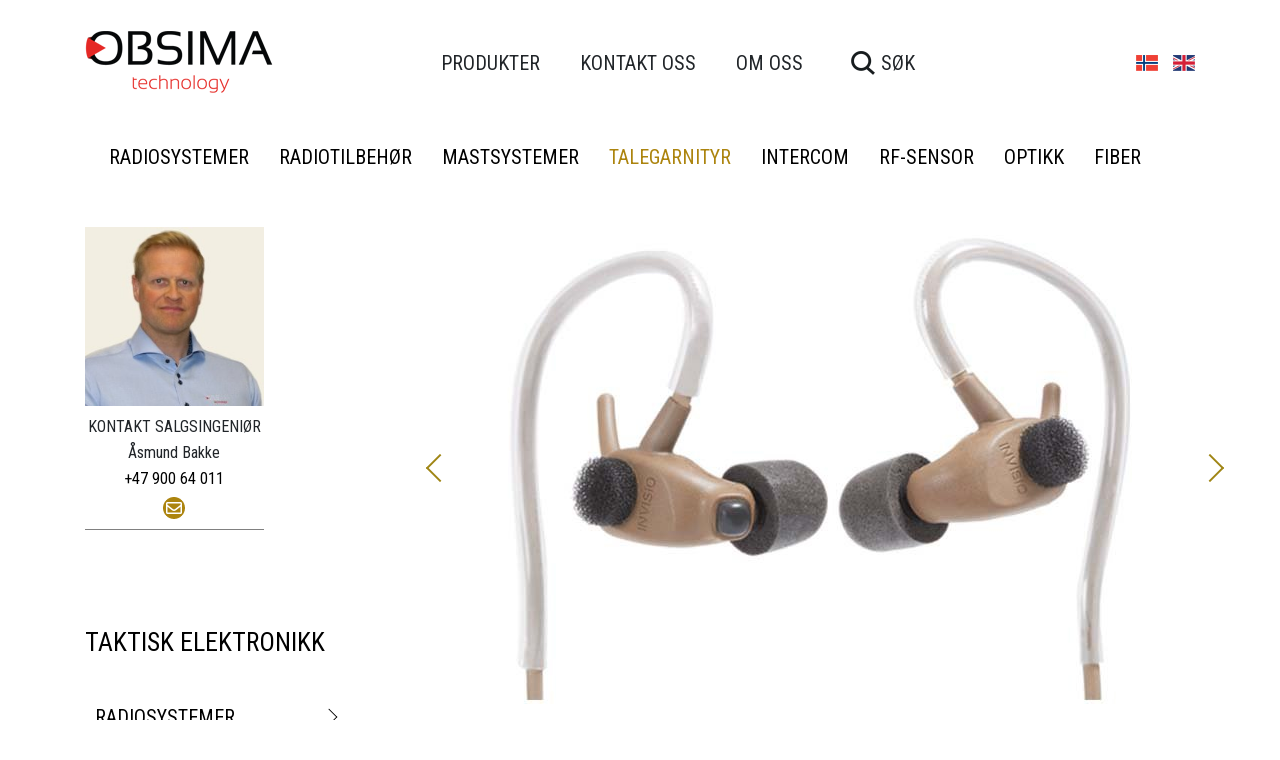

--- FILE ---
content_type: text/html
request_url: https://www.obsima.no/produkter/taktisk_elektronikk/talegarnityr/hodesett/invisio-x5
body_size: 7313
content:
<!DOCTYPE html>
<html  prefix="og: http://ogp.me/ns#">

<head>
	<script id="Cookiebot" src="https://consent.cookiebot.com/uc.js" data-cbid="181344a8-4555-4f03-9f3f-f5d9a4abcc84" data-blockingmode="auto" type="text/javascript"></script>
	<!-- Global site tag (gtag.js) - Google Analytics -->
    <script async src="https://www.googletagmanager.com/gtag/js?id=UA-10548039-45"></script>
    <script>
	window.dataLayer = window.dataLayer || [];
	function gtag(){dataLayer.push(arguments);}
	gtag('js', new Date());
	gtag('config', 'UA-10548039-45');
	</script>
	
	<meta charset="utf-8" />
	<meta http-equiv="X-UA-Compatible" content="IE=edge,chrome=1">
	<link rel='shortcut icon' type='image/x-icon' href="/_/asset/no.netpower.obsima:1760389802/images/favicon.ico" />
	<title>INVISIO X5 - Obsima</title>
	<meta name="viewport" content="width=device-width, initial-scale=1, maximum-scale=1, user-scalable=0">
	<script src="https://code.jquery.com/jquery-3.2.1.slim.min.js"
		integrity="sha384-KJ3o2DKtIkvYIK3UENzmM7KCkRr/rE9/Qpg6aAZGJwFDMVNA/GpGFF93hXpG5KkN"
		crossorigin="anonymous"></script>
	<script src="https://cdnjs.cloudflare.com/ajax/libs/popper.js/1.11.0/umd/popper.min.js"
		integrity="sha384-b/U6ypiBEHpOf/4+1nzFpr53nxSS+GLCkfwBdFNTxtclqqenISfwAzpKaMNFNmj4"
		crossorigin="anonymous"></script>
	<script src="https://maxcdn.bootstrapcdn.com/bootstrap/4.0.0-beta/js/bootstrap.min.js"
		integrity="sha384-h0AbiXch4ZDo7tp9hKZ4TsHbi047NrKGLO3SEJAg45jXxnGIfYzk4Si90RDIqNm1"
		crossorigin="anonymous"></script>
	<link rel="stylesheet" href="/_/asset/no.netpower.obsima:1760389802/style.css" />
	<link rel="stylesheet" href="https://use.fontawesome.com/releases/v5.5.0/css/all.css"
		integrity="sha384-B4dIYHKNBt8Bc12p+WXckhzcICo0wtJAoU8YZTY5qE0Id1GSseTk6S+L3BlXeVIU" crossorigin="anonymous">
	<script id="Cookiebot" src="https://consent.cookiebot.com/uc.js" data-cbid="181344a8-4555-4f03-9f3f-f5d9a4abcc84" data-blockingmode="auto" type="text/javascript"></script>
<meta name="description" content="INVISIO X5 hodesett er laget for eksklusiv bruk med INVISIOs V-serie kontrollenheter.

INVISIO X5 er et to-sidig hodesett med kjevemikrofon og hørselvern med omgivelseslyd. Hørselvern inntil SNR 32 dB oppnås ved bruk av en av seks ulike størrelser skumpropper. Omgivelseslyd som overstiger 85 dB komprimeres effektivt ned til ufarlig nivå før lyden treffer&amp;nbsp;øret.


	In-ear hodesett
	Hørselvern (32 dB SNR/29 dB NRR)
	Kjevemikrofon BCM (Bone Conduction Microphone)
	Dykkbar til 2 meter
	To-sidig
	54 gram

" />
<meta property="og:title" content="INVISIO X5" />
<meta property="og:description" content="INVISIO X5 hodesett er laget for eksklusiv bruk med INVISIOs V-serie kontrollenheter.

INVISIO X5 er et to-sidig hodesett med kjevemikrofon og hørselvern med omgivelseslyd. Hørselvern inntil SNR 32 dB oppnås ved bruk av en av seks ulike størrelser skumpropper. Omgivelseslyd som overstiger 85 dB komprimeres effektivt ned til ufarlig nivå før lyden treffer&amp;nbsp;øret.


	In-ear hodesett
	Hørselvern (32 dB SNR/29 dB NRR)
	Kjevemikrofon BCM (Bone Conduction Microphone)
	Dykkbar til 2 meter
	To-sidig
	54 gram

" />
<meta property="og:site_name" content="Obsima" />
<meta property="og:url" content="http://www.obsima.no/produkter/taktisk_elektronikk/talegarnityr/hodesett/invisio-x5" />
<meta property="og:type" content="article" />
<meta property="og:locale" content="nb_NO" /></head>

<body class="product-template">

	<!-- Page header and menu -->
	<header class="main-header">
		<div class="container">
			<a class="logo" href="/">
				<img src="/produkter/taktisk_elektronikk/talegarnityr/hodesett/invisio-x5/_/image/a0a347f1-1cff-452f-a30f-4afecd86870f:409c82f44b85902b7ca4efda2518c95aaaf8cdb6/height-62/logo.png" alt="" />
			</a>
			<!-- Collect the nav links, forms, and other content for toggling -->
			<nav class="main-menu" id="mainMenu">
				<ul>
					<li class="has-children">
						
						<span>Produkter</span>
						<i class="icon-angle-down"></i>
						<ul>
							<li class="has-children">
								<a href="/produkter/Taktisk%20Trening">Taktisk Trening</a>
								
								<i class="icon-angle-down"></i>
								<ul>
									<li>
										<a href="/produkter/Taktisk%20Trening/basemateriell2">Basemateriell</a>
										
									</li>
									<li>
										<a href="/produkter/Taktisk%20Trening/skytebane">Skytebane</a>
										
									</li>
								</ul>
							</li>
							<li class="has-children in-path">
								<a href="/produkter/taktisk_elektronikk">Taktisk Elektronikk</a>
								
								<i class="icon-angle-down"></i>
								<ul>
									<li>
										<a href="/produkter/taktisk_elektronikk/radiosystemer">Radiosystemer</a>
										
									</li>
									<li>
										<a href="/produkter/taktisk_elektronikk/radiotilbehor">Radiotilbehør</a>
										
									</li>
									<li>
										<a href="/produkter/taktisk_elektronikk/mastsystemer-nyhet">Mastsystemer (Nyhet!)</a>
										
									</li>
									<li class=" in-path">
										<a href="/produkter/taktisk_elektronikk/talegarnityr">Talegarnityr</a>
										
									</li>
									<li>
										<a href="/produkter/taktisk_elektronikk/intercom">Intercom</a>
										
									</li>
									<li>
										<a href="/produkter/taktisk_elektronikk/rf-sensor-nyhet">RF-sensor</a>
										
									</li>
									<li>
										<a href="/produkter/taktisk_elektronikk/optikk">Optikk</a>
										
									</li>
									<li>
										<a href="/produkter/taktisk_elektronikk/fiber">Fiber</a>
										
									</li>
								</ul>
							</li>
							<li class="has-children">
								<a href="/produkter/drift-og-vedlikehold">Service og Support</a>
								
								<i class="icon-angle-down"></i>
								<ul>
									<li>
										<a href="/produkter/drift-og-vedlikehold/in-country-support">In-Country Support</a>
										
									</li>
									<li>
										<a href="/produkter/drift-og-vedlikehold/supportavtale">Supportavtale</a>
										
									</li>
									<li>
										<a href="/produkter/drift-og-vedlikehold/ils">Integrert logistikkstøtte</a>
										
									</li>
									<li>
										<a href="/produkter/drift-og-vedlikehold/fdv">FDV</a>
										
									</li>
									<li>
										<a href="/produkter/drift-og-vedlikehold/service">Service</a>
										
									</li>
									<li>
										<a href="/produkter/drift-og-vedlikehold/montasje">Montasje</a>
										
									</li>
									<li>
										<a href="/produkter/drift-og-vedlikehold/personell">Personell</a>
										
									</li>
									<li>
										<a href="/produkter/drift-og-vedlikehold/opplaering">Opplæring</a>
										
									</li>
									<li>
										<a href="/produkter/drift-og-vedlikehold/inspeksjon">Inspeksjon</a>
										
									</li>
									<li>
										<a href="/produkter/drift-og-vedlikehold/radgivning">Rådgivning</a>
										
									</li>
								</ul>
							</li>
						</ul>
					</li>
					<li class="has-children">
						
						<span>Kontakt oss</span>
						<i class="icon-angle-down"></i>
						<ul>
							<li>
								<a href="/kundestotte/ledelse">Ledelse</a>
								
								
								
							</li>
							<li>
								<a href="/kundestotte/ordre_og_logistikk">Ordre og logistikk</a>
								
								
								
							</li>
							<li>
								<a href="/kundestotte/salg">Salg</a>
								
								
								
							</li>
							<li>
								<a href="/kundestotte/kundestotte">Kundestøtte</a>
								
								
								
							</li>
							<li>
								<a href="/kundestotte/ansatte">Våre ansatte</a>
								
								
								
							</li>
						</ul>
					</li>
					<li class="has-children">
						
						<span>Om oss</span>
						<i class="icon-angle-down"></i>
						<ul>
							<li class="has-children">
								<a href="/om-oss/obsima-technology">Obsima Technology</a>
								
								<i class="icon-angle-down"></i>
								<ul>
									<li>
										<a href="/om-oss/obsima-technology/company-brochure-copy">Selskapspresentasjon</a>
										
									</li>
									<li>
										<a href="/om-oss/obsima-technology/miljo-og-klimamal">Miljø- og klimamål</a>
										
									</li>
									<li>
										<a href="/om-oss/obsima-technology/kontakt-oss">Våre avdelinger</a>
										
									</li>
									<li>
										<a href="/om-oss/obsima-technology/slik-jobber-vi">Slik jobber vi</a>
										
									</li>
									<li>
										<a href="/om-oss/obsima-technology/var-historie">Vår historie</a>
										
									</li>
									<li>
										<a href="/om-oss/obsima-technology/sertifiseringer">Sertifiseringer</a>
										
									</li>
								</ul>
							</li>
						</ul>
					</li>
					<li class="search-item">
						<form method="GET" action="/sok">
							<input type="text" id="headerSearch"
								placeholder="Søk" name='q' />
						</form>
					</li>
				</ul>
			</nav><!-- /.navbar-collapse -->
			<div class="header-language"><p style="text-align:justify"><a href="https://www.obsima.no/"><img alt="ic-nowegian" src="/produkter/taktisk_elektronikk/talegarnityr/hodesett/invisio-x5/_/image/15b6417a-a1ae-4c32-9847-7e3d7175948e:e12b586c62aa79007bcbdae5b162800251b9c173/full/ic-nowegian.png" /></a> <a href="https://en.obsima.no/"><img alt="ic-english" src="/produkter/taktisk_elektronikk/talegarnityr/hodesett/invisio-x5/_/image/8af7f40f-da0f-457e-8ab1-d779df74f873:94f72589bf26240a539775b43582892051f88d97/full/ic-english.png" /></a></p>
</div>
			<div class="menu-button d-block d-sm-none" id="mainMenuBut"><span></span></div>
		</div>
	</header>

	<!-- Main body -->
	<div class="container">
		<div class="row">
			<div class="col-sm-12">
				<div data-portal-region="main">
					
						<section data-portal-component-type="part" class="menu-page menu-category container">
	<ul>
		<li>
			
			<a href="/produkter/taktisk_elektronikk/radiosystemer">Radiosystemer</a>
		</li>
		<li>
			
			<a href="/produkter/taktisk_elektronikk/radiotilbehor">Radiotilbehør</a>
		</li>
		<li>
			
			<a href="/produkter/taktisk_elektronikk/mastsystemer-nyhet">Mastsystemer</a>
		</li>
		<li>
			
			<a href="/produkter/taktisk_elektronikk/talegarnityr" class="menu-page__active">Talegarnityr</a>
		</li>
		<li>
			
			<a href="/produkter/taktisk_elektronikk/intercom">Intercom</a>
		</li>
		<li>
			
			<a href="/produkter/taktisk_elektronikk/rf-sensor-nyhet">RF-sensor</a>
		</li>
		<li>
			
			<a href="/produkter/taktisk_elektronikk/optikk">Optikk</a>
		</li>
		<li>
			
			<a href="/produkter/taktisk_elektronikk/fiber">Fiber</a>
		</li>
		<div class="clear"></div>
	</ul>
</section>
					
				</div>
			</div>
			<div class="col-sm-3 d-none d-sm-block">
				<div data-portal-region="left">
					
						<section data-portal-component-type="part" class="contact-people__column contact-people">
	<img class="contact-people__image" src="/produkter/taktisk_elektronikk/talegarnityr/hodesett/invisio-x5/_/image/d416536e-705a-4391-826a-1bbe0a7b583f:1f31f45d6512b0e099e1f5c68e2a6a859c6462a0/-1-1/AAsmund-Bakke_span3nopad.jpg" alt="Åsmund Bakke">
	<div class="contact-people__content">
		<p class="contact-people__title">KONTAKT SALGSINGENIØR</p>
		<p class="contact-people__name">Åsmund Bakke</p>
		<p class="contact-people__phonenumber">
			<a href="tel:+47 900 64 011" >+47 900 64 011</a>
		</p>
		<p class="contact-people__email">
			<a href="mailto:asmund.bakke@obsima.no" >
				<i class="far fa-envelope"></i>
			</a>
		</p>
	</div>
	<div class="clear"></div>
</section>

					
					
						<section data-portal-component-type="part" class="menu-subcategory">
    <button type="button" class="expand-btn d-sm-none">Meny</button>
    <div class="item-container">
        <a class="parent-category" href="/produkter/taktisk_elektronikk">Taktisk Elektronikk</a>
        <ul>
            <li class=" subcategory-item first">
                <a href="/produkter/taktisk_elektronikk/radiosystemer">
                    Radiosystemer
                </a>
        
                
            </li>
            <li class=" subcategory-item first">
                <a href="/produkter/taktisk_elektronikk/radiotilbehor">
                    Radiotilbehør
                </a>
        
                
            </li>
            <li class=" subcategory-item first">
                <a href="/produkter/taktisk_elektronikk/mastsystemer-nyhet">
                    Mastsystemer
                </a>
        
                
            </li>
            <li class=" in-path subcategory-item first">
                <a href="/produkter/taktisk_elektronikk/talegarnityr">
                    Talegarnityr
                </a>
        
                <ul>
                    <li class=" in-path subcategory-item">
                        <a href="/produkter/taktisk_elektronikk/talegarnityr/hodesett">
                            <span>Hodesett</span>
                        </a>
        
                        <ul>
                            <li class=" subcategory-item page-menu-item">
                                <a href="/produkter/taktisk_elektronikk/talegarnityr/hodesett/invisio-t7">
                                    <span>INVISIO T7</span>
                                </a>
        
                                
        
                            </li>
                            <li class=" subcategory-item page-menu-item">
                                <a href="/produkter/taktisk_elektronikk/talegarnityr/hodesett/invisio-x6">
                                    <span>INVISIO X6+</span>
                                </a>
        
                                
        
                            </li>
                            <li class=" in-path current-submenu subcategory-item page-menu-item">
                                <a href="/produkter/taktisk_elektronikk/talegarnityr/hodesett/invisio-x5">
                                    <span>INVISIO X5</span>
                                </a>
        
                                
        
                            </li>
                            <li class=" subcategory-item page-menu-item">
                                <a href="/produkter/taktisk_elektronikk/talegarnityr/hodesett/invisio-t5">
                                    <span>INVISIO T5</span>
                                </a>
        
                                
        
                            </li>
                            <li class=" subcategory-item page-menu-item">
                                <a href="/produkter/taktisk_elektronikk/talegarnityr/hodesett/invisio-m3">
                                    <span>INVISIO M3</span>
                                </a>
        
                                
        
                            </li>
                            <li class=" subcategory-item page-menu-item">
                                <a href="/produkter/taktisk_elektronikk/talegarnityr/hodesett/andre-hodesett">
                                    <span>Andre hodesett</span>
                                </a>
        
                                
        
                            </li>
                            <li class=" subcategory-item page-menu-item">
                                <a href="/produkter/taktisk_elektronikk/talegarnityr/hodesett/adapterkabler">
                                    <span>Adapterkabler</span>
                                </a>
        
                                
        
                            </li>
                        </ul>
        
                    </li>
                    <li class=" subcategory-item">
                        <a href="/produkter/taktisk_elektronikk/talegarnityr/kontrollenheter">
                            <span>Kontrollenheter</span>
                        </a>
        
                        
        
                    </li>
                    <li class=" subcategory-item">
                        <a href="/produkter/taktisk_elektronikk/talegarnityr/noklingsbrytere">
                            <span>Nøklingsbrytere</span>
                        </a>
        
                        
        
                    </li>
                    <li class=" subcategory-item">
                        <a href="/produkter/taktisk_elektronikk/talegarnityr/kabler">
                            <span>Kabler</span>
                        </a>
        
                        
        
                    </li>
                    <li class=" subcategory-item">
                        <a href="/produkter/taktisk_elektronikk/talegarnityr/tilbehor">
                            <span>Tilbehør</span>
                        </a>
        
                        
        
                    </li>
                    <li class=" subcategory-item">
                        <a href="/produkter/taktisk_elektronikk/talegarnityr/forbruksartikler">
                            <span>Forbruksartikler</span>
                        </a>
        
                        
        
                    </li>
                </ul>
            </li>
            <li class=" subcategory-item first">
                <a href="/produkter/taktisk_elektronikk/intercom">
                    Intercom
                </a>
        
                
            </li>
            <li class=" subcategory-item first">
                <a href="/produkter/taktisk_elektronikk/rf-sensor-nyhet">
                    RF-sensor
                </a>
        
                
            </li>
            <li class=" subcategory-item first">
                <a href="/produkter/taktisk_elektronikk/optikk">
                    Optikk
                </a>
        
                
            </li>
            <li class=" subcategory-item first">
                <a href="/produkter/taktisk_elektronikk/fiber">
                    Fiber
                </a>
        
                
            </li>
        </ul>
    </div>
</section>
					
				</div>
			</div>
			<div class="col-sm-9 product-content">
				<div data-portal-region="right">
					<div class="post-main-container">
						<div class="simple-slider">
							<div class="slide-item item-zoom">
								<img src="/produkter/taktisk_elektronikk/talegarnityr/hodesett/invisio-x5/_/image/434830fb-a503-4b65-a789-eb5bf3c7cf79:a2e3c1a7ccfc7b42941318aac1c5a3eabdd74635/-1-1/INVISIO%20X5_3.jpg" alt="" />
							</div>
							<div class="slide-item item-zoom">
								<img src="/produkter/taktisk_elektronikk/talegarnityr/hodesett/invisio-x5/_/image/ca328354-c35d-46ae-ae05-37ffc12e373b:d8fe11cdb2b7d1651009ba494f0494c381429aee/-1-1/INVISIO%20X5_2.jpg" alt="" />
							</div>
							<div class="slide-item item-zoom">
								<img src="/produkter/taktisk_elektronikk/talegarnityr/hodesett/invisio-x5/_/image/9bd4ebf2-04c1-4a3e-9460-b46b79a47e46:0c7df8ec784c8a0bb7b1cd22b57b2e0bee2a3b7c/-1-1/H-X5-4-R1120-20_z.jpg" alt="" />
							</div>
						</div>
						<div class="flat-product">
							<span>PRODUKTET ER TILGJENGELIG I</span>
							<span>
								<img src="/_/asset/no.netpower.obsima:1760389802/images/norway.png" alt="norway">
								
								
								
							</span>
						</div>
						<div class="brand-logo">
							<img src="/produkter/taktisk_elektronikk/talegarnityr/hodesett/invisio-x5/_/image/61233143-a5c6-4459-aeff-25ea2fa6224b:5a83ed40b2e06d3b6f548a0ea7487aa2f7bf3ae7/-1-1/invisio-ny_logo.png">
						</div>
						<h1>INVISIO X5</h1>
						<div class="post-main-content normalize"><h2>INVISIO X5 hodesett er laget for eksklusiv bruk med INVISIOs V-serie kontrollenheter.</h2>

<p>INVISIO X5 er et to-sidig hodesett med kjevemikrofon og hørselvern med omgivelseslyd. Hørselvern inntil SNR 32 dB oppnås ved bruk av en av seks ulike størrelser skumpropper. Omgivelseslyd som overstiger 85 dB komprimeres effektivt ned til ufarlig nivå før lyden treffer&nbsp;øret.</p>

<ul>
	<li>In-ear hodesett</li>
	<li>Hørselvern (32 dB SNR/29 dB NRR)</li>
	<li>Kjevemikrofon BCM (Bone Conduction Microphone)</li>
	<li>Dykkbar til 2 meter</li>
	<li>To-sidig</li>
	<li>54 gram</li>
</ul>
</div>
						<div class="tabination-product">
							<div class="main-content">
								<div class="tab">
									<button class="tablinks active"
										data-target="#number">Produktnummer</button>
									<button class="tablinks"
										data-target="#technical">TEKNISKE DATA</button>
									<button class="tablinks" data-target="#document">DOKUMENTER</button>
									<button class="tablinks"
										data-target="#magazine">I magasinet</button>
								</div>
								<div id="number" class="tabcontent active">
									<div class="item"><table cellspacing="0" class="MsoTableGrid" style="border-collapse:collapse; border:undefined; width:503.25pt">
	<tbody>
		<tr>
			<td style="vertical-align:top; width:92.15pt">
			<p style="margin-left:0cm; margin-right:0cm">Produktnr</p>
			</td>
			<td style="vertical-align:top; width:9.0cm">
			<p style="margin-left:0cm; margin-right:0cm">Navn</p>
			</td>
			<td style="vertical-align:top; width:99.25pt">
			<p style="margin-left:0cm; margin-right:0cm">NSN</p>
			</td>
			<td style="vertical-align:top; width:2.0cm">
			<p style="margin-left:0cm; margin-right:0cm">SAP</p>
			</td>
		</tr>
		<tr>
			<td style="height:11.25pt; vertical-align:top; width:92.15pt">
			<p style="margin-left:0cm; margin-right:0cm">H-X5-4-R1120-20</p>
			</td>
			<td style="height:11.25pt; vertical-align:top; width:9.0cm">
			<p style="margin-left:0cm; margin-right:0cm">INVISIO X5 Headset, Black - HC01</p>
			</td>
			<td style="height:11.25pt; vertical-align:top; width:99.25pt">
			<p style="margin-left:0cm; margin-right:0cm">5965-22-627-2677</p>
			</td>
			<td style="height:11.25pt; vertical-align:top; width:2.0cm">
			<p style="margin-left:0cm; margin-right:0cm; text-align:center">30183734</p>
			</td>
		</tr>
		<tr>
			<td style="height:11.25pt; vertical-align:top; width:92.15pt">
			<p style="margin-left:0cm; margin-right:0cm">INV14578</p>
			</td>
			<td style="height:11.25pt; vertical-align:top; width:9.0cm">
			<p style="margin-left:0cm; margin-right:0cm">INVISIO X5 Headset, Tan - HC01</p>
			</td>
			<td style="height:11.25pt; vertical-align:top; width:99.25pt">
			<p style="margin-left:0cm; margin-right:0cm">5965-22-629-7499</p>
			</td>
			<td style="height:11.25pt; vertical-align:top; width:2.0cm">
			<p style="margin-left:0cm; margin-right:0cm; text-align:center">&nbsp;</p>
			</td>
		</tr>
	</tbody>
</table>
</div>
								</div>
								<div id="technical" class="tabcontent">
									<div class="item"><p>Total Weight: 54 g<br />
Earpiece Size: 13 x 11 x 24 mm<br />
Colour: Tan and Black<br />
Immersion: 2 meters for 2 hours (MIL-STD-810G)<br />
Style: In-ear<br />
Hearing Protection Tips: Foam<br />
Configuration: Dual-sided<br />
Tx Microphone: Bone Conduction Microphone<br />
Tx Mic Location: In-ear, right<br />
Hear-Thru Mic: Yes<br />
Cable Length: 1200 mm<br />
Cable Diameter: 2.5 mm at Headset, 6 mm at Connector<br />
Cable Type Straight<br />
Connector: HC01<br />
IntelliCable: Yes</p>

<p>&nbsp;</p>

<p>&nbsp;</p>
</div>
								</div>

								<div id="document" class="tabcontent">
									<div class="item"><p><a href="/produkter/taktisk_elektronikk/talegarnityr/hodesett/invisio-x5/_/error/404?message=Content+with+id+%5Be46854f4-b329-4d17-ab74-62f77b905d90%5D+was+not+found+in+branch+%5Bmaster%5D">Invisio produktbrosjyre</a></p>

<p><a href="/produkter/taktisk_elektronikk/talegarnityr/hodesett/invisio-x5/_/attachment/download/baca1335-a837-4e89-b68d-acd75ccc0e28:f35fbfc39b95add732cf6002f1de04f74ddc3406/invisio_law-enforcement-brochure.pdf">Invisio Katalog Politi og Sikkerhet</a></p>
</div>
								</div>
								<div id="magazine" class="tabcontent">
									<div class="item"><p><a href="/produkter/taktisk_elektronikk/talegarnityr/hodesett/invisio-x5/_/error/404?message=Content+with+id+%5B33ca661a-38d5-4dcb-b757-e9c00545a1a0%5D+was+not+found+in+branch+%5Bmaster%5D">Oslo Brann &amp; Redningsetat velger INVISIO</a></p>
</div>
								</div>
							</div>
						</div>
						<div class="link-video">
							<div class="link-video__item">
								<iframe src="//www.youtube.com/embed/-70K--DqL0g" frameborder="0"
									allowfullscreen></iframe>
							</div>
						</div>
						<div class="pagination">
							<a href="/produkter/taktisk_elektronikk/talegarnityr/hodesett/invisio-x6">&lt; forrige</a>
							<span>|</span>
							<a href="/produkter/taktisk_elektronikk/talegarnityr/hodesett/invisio-t5">neste &gt;</a>
						</div>
						<div class="clear"></div>
						<div class="related-product">
							<h1>Relaterte produkter</h1>
							<div class="related-product-content">
								<div class="product-item">
									<a href="/produkter/taktisk_elektronikk/talegarnityr/hodesett/invisio-t5">
										<img src="/produkter/taktisk_elektronikk/talegarnityr/hodesett/invisio-x5/_/error/404?message=Content+with+id+%5B5d71f8b5-d561-4504-8e8a-6a691a26b4c5%5D+was+not+found+in+branch+%5Bmaster%5D"
											alt="INVISIO T5">
										<p>INVISIO T5</p>
									</a>
								</div>
								<div class="product-item">
									<a href="/produkter/taktisk_elektronikk/talegarnityr/forbruksartikler/forbruksartikler">
										<img src="/produkter/taktisk_elektronikk/talegarnityr/hodesett/invisio-x5/_/image/f8a22aff-4144-40ac-a86f-de4800498375:55224d7fdf424be88c1175f91b6a99e530fa319c/-1-1/CUP11421--(0)_z.jpg"
											alt="Canal Tips">
										<p>Canal Tips</p>
									</a>
								</div>
							</div>
						</div>
					</div>
					
						<div data-portal-component-type="layout" class="container layout-custom">
    <div class="row">
        <div class=" col-sm-6" data-portal-region="left">
            
                <section data-portal-component-type="part" id="contact-info" class="contact-info">
	<div class="contact-info__title">
		<p>Kontakt oss</p>
	</div>
	<div class="contact-info__content">
		<a href="tel:+47 63 93 81 80" style="color: #181819; margin-bottom: 10px;">+47 63 93 81 80</a>
		<a href="mailto:salg@obsima.no">salg@obsima.no</a>
	</div>
	<div class="clear"></div>
</section>
            
        </div>
    
        <div data-portal-region="right" class=" col-sm-6">
            
                <section data-portal-component-type="part" class="button-share">
	<div class="button-share-container">
		<a class="share-btn">
			<img src="/_/asset/no.netpower.obsima:1760389802/images/share.png" alt="Share" />
			<p>DEL</p>
		</a>
		<div class="share-buttons button-share__icon">
			<!-- Facebook -->
			<a href="https://www.facebook.com/sharer.php?u=http://www.obsima.no/produkter/taktisk_elektronikk/talegarnityr/hodesett/invisio-x5" target="_blank">
				<i class="fab fa-facebook-f"></i>
			</a>
			<!-- Tumblr  -->
			<a href="http://Tumblr.com/widgets/share/tool?canonicalUrl=http://www.obsima.no/produkter/taktisk_elektronikk/talegarnityr/hodesett/invisio-x5" target="_blank">
				<i class="fab fa-tumblr"></i>
			</a>		
			<!-- LinkedIn -->
			<a href="https://www.linkedin.com/shareArticle?mini=true&amp;url=http://www.obsima.no/produkter/taktisk_elektronikk/talegarnityr/hodesett/invisio-x5" target="_blank">
				<i class="fab fa-linkedin-in"></i>
			</a>
		
			<!-- Email -->
			<a  href="mailto:?Subject=Obsima&amp;Body=I%20saw%20this%20and%20thought%20of%20you!%20 http://www.obsima.no/produkter/taktisk_elektronikk/talegarnityr/hodesett/invisio-x5" target="_blank">
				<i class="far fa-envelope"></i>
			</a>
			<!-- Print -->
			<a  onclick="window.print();" target="_blank">
				<i class="fas fa-print"></i>
			</a>
		</div>
	</div>
</section>
            
        </div>
    </div>
</div>
					
				</div>
			</div>
		</div>
	</div>

	<div class="support-action">
		
		<a id="gototop" class="gototop pull-right" href="#">
			<i class="fas fa-chevron-up"></i>
		</a>
	</div>

	<!-- Footer -->
	<footer class="main-footer">
		<div class="container">
			<div class="footer-top">
				<div class="footer-column-1"><p style="text-align:justify"><img alt="logo-white" src="/produkter/taktisk_elektronikk/talegarnityr/hodesett/invisio-x5/_/image/7c4b9110-5112-4252-a3a7-5251eae0abed:4fb1b679d6f2aa4918fefb8c29b844a9e2f1e194/full/logo-white.png" /><img alt="ic-iso-9001" src="/produkter/taktisk_elektronikk/talegarnityr/hodesett/invisio-x5/_/image/b07640a8-d493-466e-9986-de758b370120:4755268af85c2254063f1d37a3329defdbddb3e8/full/ic-iso-9001.png" /></p>
</div>
				<div class="footer-column-2"><p>+47 63 93 81 80</p>

<p><a href="mailto:salg@obsima.no">salg@obsima.no</a></p>

<p><a href="mailto:ordre@obsima.no">ordre@obsima.no</a></p>
</div>
				<div class="footer-column-3"><h2>BESØKSADRESSE</h2>

<p>Askheim 1E<br />
2022 Gjerdrum</p>

<p>&nbsp;</p>

<p>Org.nr. 980 343 413</p>

<p>&nbsp;</p>
</div>
				<div class="footer-column-4"><h2>POSTADRESSE</h2>

<p>Postboks 76<br />
2024 Gjerdrum</p>
</div>
				<div class="footer-column-5"><h2>VÅRE AVDELINGER</h2>

<p><a href="/om-oss/obsima-technology/kontakt-oss?d=AVDELING GJERDRUM">Gjerdrum</a><br />
<a href="/om-oss/obsima-technology/kontakt-oss?d=AVDELING RENA">Rena</a></p>
</div>
				<div class="footer-column-6"><h2>MENY</h2>

<p><a href="/produkter/Taktisk%20Trening">Taktisk Trening</a><br />
<a href="https://www.obsima.no/produkter/taktisk_elektronikk">Taktisk Elektronikk</a></p>

<p><a href="https://www.obsima.no/produkter/drift-og-vedlikehold">Service og Support</a><br />
<a href="/om-oss/obsima-technology/slik-jobber-vi">Slik jobber vi</a><br />
<a href="/om-oss/obsima-technology/var-historie">Vår historie</a><br />
<a href="/om-oss/obsima-technology">Selskapet Obsima Technology</a><br />
<a href="/om-oss/obsima-technology/kontakt-oss">Kontakt oss</a><br />
&nbsp;</p>
</div>
				<div class="footer-column-7"></div>
				<div class="footer-column-8"><h2>FØLG OSS</h2>

<p><a href="https://www.youtube.com/channel/UCHE9vwSWbzN11bjA4ahsJ6g" style="text-align: justify;" target="_blank"><img alt="ic-youtube" src="/produkter/taktisk_elektronikk/talegarnityr/hodesett/invisio-x5/_/image/579eed40-8573-415d-89ef-62351a616858:9b85b4f75441f99e10fb99654abb2fd6df30029b/full/ic-youtube.png" />YouTube</a></p>

<p><a href="https://www.linkedin.com/company/obsima-technology-as/" style="text-align: left;" target="_blank"><img alt="linkin30" src="/produkter/taktisk_elektronikk/talegarnityr/hodesett/invisio-x5/_/image/40e5ba5a-b713-484d-9989-26277efa27d5:3de78ba92dd15ba914f7a98ffe9da68a366c1756/full/linkin30.png" style="text-align:left; width:auto; float:left" />LinkedIn</a></p>
</div>
			</div>
			<div class="footer-bot">
				<div class="footer-copyright-container">
					<div class="footer-copyright">© OBSIMA TECHNOLOGY 2021</div>
					<div class="footer-copyright-menu"><p><a href="/personvern">PERSONVERN</a></p>

<p>Illustrerende bilder fra Forsvarets bildearkiv er benyttet</p>
</div>
				</div>
				<div class="footer-extra">
					
				</div>
			</div>
		</div>
	</footer>
	<script src="/_/asset/no.netpower.obsima:1760389802/js/jquery-3.3.1.min.js"></script>
	<script src="/_/asset/no.netpower.obsima:1760389802/js/bootstrap.min.js"></script>
	<script src="/_/asset/no.netpower.obsima:1760389802/js/slick.min.js"></script>
	<script src="/_/asset/no.netpower.obsima:1760389802/js/jquery.zoom.min.js"></script>
	<script src="/_/asset/no.netpower.obsima:1760389802/js/imagesloaded.pkgd.min.js"></script>	
	<script src="/_/asset/no.netpower.obsima:1760389802/js/site.js"></script>
    <link rel="stylesheet" type="text/css" href="//cdnjs.cloudflare.com/ajax/libs/cookieconsent2/3.1.0/cookieconsent.min.css" />
	<script src="//cdnjs.cloudflare.com/ajax/libs/cookieconsent2/3.1.0/cookieconsent.min.js"></script>
	<input type="hidden" id="cookieConsentMessage" value="&lt;p&gt;Ved å godkjenne bruk av informasjonskapsler vil Obsima technology bruke data for å forbedre din brukeropplevelse samt analysere din brukeardferd.&amp;nbsp;&lt;a href=&quot;/personvern#cookies&quot;&gt;Her kan du lese med om Obsima technology&#39;s bruk av informasjonskapsler og hvordan du kan endre instillingene.&lt;/a&gt;&lt;/p&gt;
" />
	<input type="hidden" id="cookieConsentButtonLabel" value="GODTA" />
	
</body>

</html>

--- FILE ---
content_type: text/css
request_url: https://www.obsima.no/_/asset/no.netpower.obsima:1760389802/style.css
body_size: 32881
content:
/*!
 * Bootstrap v4.2.1 (https://getbootstrap.com/)
 * Copyright 2011-2018 The Bootstrap Authors
 * Copyright 2011-2018 Twitter, Inc.
 * Licensed under MIT (https://github.com/twbs/bootstrap/blob/master/LICENSE)
 */@import url("https://fonts.googleapis.com/css?family=Roboto+Condensed:400,700&display=swap");@import url("https://fonts.googleapis.com/css?family=Dancing+Script");:root{--blue: #007bff;--indigo: #6610f2;--purple: #6f42c1;--pink: #e83e8c;--red: #dc3545;--orange: #fd7e14;--yellow: #ffc107;--green: #28a745;--teal: #20c997;--cyan: #17a2b8;--white: #fff;--gray: #6c757d;--gray-dark: #343a40;--primary: #007bff;--secondary: #6c757d;--success: #28a745;--info: #17a2b8;--warning: #ffc107;--danger: #dc3545;--light: #f8f9fa;--dark: #343a40;--breakpoint-xs: 0;--breakpoint-sm: 576px;--breakpoint-md: 768px;--breakpoint-lg: 992px;--breakpoint-xl: 1200px;--font-family-sans-serif: -apple-system, BlinkMacSystemFont, "Segoe UI", Roboto, "Helvetica Neue", Arial, "Noto Sans", sans-serif, "Apple Color Emoji", "Segoe UI Emoji", "Segoe UI Symbol", "Noto Color Emoji";--font-family-monospace: SFMono-Regular, Menlo, Monaco, Consolas, "Liberation Mono", "Courier New", monospace}*,*::before,*::after{box-sizing:border-box}html{font-family:sans-serif;line-height:1.15;-webkit-text-size-adjust:100%;-webkit-tap-highlight-color:rgba(0,0,0,0)}article,aside,figcaption,figure,footer,header,hgroup,main,nav,section{display:block}body{margin:0;font-family:-apple-system,BlinkMacSystemFont,"Segoe UI",Roboto,"Helvetica Neue",Arial,"Noto Sans",sans-serif,"Apple Color Emoji","Segoe UI Emoji","Segoe UI Symbol","Noto Color Emoji";font-size:1rem;font-weight:400;line-height:1.5;color:#212529;text-align:left;background-color:#fff}[tabindex="-1"]:focus{outline:0 !important}hr{box-sizing:content-box;height:0;overflow:visible}h1,h2,h3,h4,h5,h6{margin-top:0;margin-bottom:.5rem}p{margin-top:0;margin-bottom:1rem}abbr[title],abbr[data-original-title]{text-decoration:underline;text-decoration:underline dotted;cursor:help;border-bottom:0;text-decoration-skip-ink:none}address{margin-bottom:1rem;font-style:normal;line-height:inherit}ol,ul,dl{margin-top:0;margin-bottom:1rem}ol ol,ul ul,ol ul,ul ol{margin-bottom:0}dt{font-weight:700}dd{margin-bottom:.5rem;margin-left:0}blockquote{margin:0 0 1rem}b,strong{font-weight:bolder}small{font-size:80%}sub,sup{position:relative;font-size:75%;line-height:0;vertical-align:baseline}sub{bottom:-.25em}sup{top:-.5em}a{color:#007bff;text-decoration:none;background-color:transparent}a:hover{color:#0056b3;text-decoration:underline}a:not([href]):not([tabindex]){color:inherit;text-decoration:none}a:not([href]):not([tabindex]):hover,a:not([href]):not([tabindex]):focus{color:inherit;text-decoration:none}a:not([href]):not([tabindex]):focus{outline:0}pre,code,kbd,samp{font-family:SFMono-Regular,Menlo,Monaco,Consolas,"Liberation Mono","Courier New",monospace;font-size:1em}pre{margin-top:0;margin-bottom:1rem;overflow:auto}figure{margin:0 0 1rem}img{vertical-align:middle;border-style:none}svg{overflow:hidden;vertical-align:middle}table{border-collapse:collapse}caption{padding-top:.75rem;padding-bottom:.75rem;color:#6c757d;text-align:left;caption-side:bottom}th{text-align:inherit}label{display:inline-block;margin-bottom:.5rem}button{border-radius:0}button:focus{outline:1px dotted;outline:5px auto -webkit-focus-ring-color}input,button,select,optgroup,textarea{margin:0;font-family:inherit;font-size:inherit;line-height:inherit}button,input{overflow:visible}button,select{text-transform:none}button,[type="button"],[type="reset"],[type="submit"]{-webkit-appearance:button}button::-moz-focus-inner,[type="button"]::-moz-focus-inner,[type="reset"]::-moz-focus-inner,[type="submit"]::-moz-focus-inner{padding:0;border-style:none}input[type="radio"],input[type="checkbox"]{box-sizing:border-box;padding:0}input[type="date"],input[type="time"],input[type="datetime-local"],input[type="month"]{-webkit-appearance:listbox}textarea{overflow:auto;resize:vertical}fieldset{min-width:0;padding:0;margin:0;border:0}legend{display:block;width:100%;max-width:100%;padding:0;margin-bottom:.5rem;font-size:1.5rem;line-height:inherit;color:inherit;white-space:normal}progress{vertical-align:baseline}[type="number"]::-webkit-inner-spin-button,[type="number"]::-webkit-outer-spin-button{height:auto}[type="search"]{outline-offset:-2px;-webkit-appearance:none}[type="search"]::-webkit-search-decoration{-webkit-appearance:none}::-webkit-file-upload-button{font:inherit;-webkit-appearance:button}output{display:inline-block}summary{display:list-item;cursor:pointer}template{display:none}[hidden]{display:none !important}h1,h2,h3,h4,h5,h6,.h1,.h2,.h3,.h4,.h5,.h6{margin-bottom:.5rem;font-family:inherit;font-weight:500;line-height:1.2;color:inherit}h1,.h1{font-size:2.5rem}h2,.h2{font-size:2rem}h3,.h3{font-size:1.75rem}h4,.h4{font-size:1.5rem}h5,.h5{font-size:1.25rem}h6,.h6{font-size:1rem}.lead{font-size:1.25rem;font-weight:300}.display-1{font-size:6rem;font-weight:300;line-height:1.2}.display-2{font-size:5.5rem;font-weight:300;line-height:1.2}.display-3{font-size:4.5rem;font-weight:300;line-height:1.2}.display-4{font-size:3.5rem;font-weight:300;line-height:1.2}hr{margin-top:1rem;margin-bottom:1rem;border:0;border-top:1px solid rgba(0,0,0,0.1)}small,.small{font-size:80%;font-weight:400}mark,.mark{padding:.2em;background-color:#fcf8e3}.list-unstyled{padding-left:0;list-style:none}.list-inline{padding-left:0;list-style:none}.list-inline-item{display:inline-block}.list-inline-item:not(:last-child){margin-right:.5rem}.initialism{font-size:90%;text-transform:uppercase}.blockquote{margin-bottom:1rem;font-size:1.25rem}.blockquote-footer{display:block;font-size:80%;color:#6c757d}.blockquote-footer::before{content:"\2014\00A0"}.img-fluid{max-width:100%;height:auto}.img-thumbnail{padding:.25rem;background-color:#fff;border:1px solid #dee2e6;border-radius:.25rem;max-width:100%;height:auto}.figure{display:inline-block}.figure-img{margin-bottom:.5rem;line-height:1}.figure-caption{font-size:90%;color:#6c757d}code{font-size:87.5%;color:#e83e8c;word-break:break-word}a>code{color:inherit}kbd{padding:.2rem .4rem;font-size:87.5%;color:#fff;background-color:#212529;border-radius:.2rem}kbd kbd{padding:0;font-size:100%;font-weight:700}pre{display:block;font-size:87.5%;color:#212529}pre code{font-size:inherit;color:inherit;word-break:normal}.pre-scrollable{max-height:340px;overflow-y:scroll}.container{width:100%;padding-right:15px;padding-left:15px;margin-right:auto;margin-left:auto}@media (min-width: 576px){.container{max-width:540px}}@media (min-width: 768px){.container{max-width:720px}}@media (min-width: 992px){.container{max-width:960px}}@media (min-width: 1200px){.container{max-width:1140px}}.container-fluid{width:100%;padding-right:15px;padding-left:15px;margin-right:auto;margin-left:auto}.row{display:flex;flex-wrap:wrap;margin-right:-15px;margin-left:-15px}.no-gutters{margin-right:0;margin-left:0}.no-gutters>.col,.no-gutters>[class*="col-"]{padding-right:0;padding-left:0}.col-1,.col-2,.col-3,.col-4,.col-5,.col-6,.col-7,.col-8,.col-9,.col-10,.col-11,.col-12,.col,.col-auto,.col-sm-1,.col-sm-2,.col-sm-3,.col-sm-4,.col-sm-5,.col-sm-6,.col-sm-7,.col-sm-8,.col-sm-9,.col-sm-10,.col-sm-11,.col-sm-12,.col-sm,.col-sm-auto,.col-md-1,.col-md-2,.col-md-3,.col-md-4,.col-md-5,.col-md-6,.col-md-7,.col-md-8,.col-md-9,.col-md-10,.col-md-11,.col-md-12,.col-md,.col-md-auto,.col-lg-1,.col-lg-2,.col-lg-3,.col-lg-4,.col-lg-5,.col-lg-6,.col-lg-7,.col-lg-8,.col-lg-9,.col-lg-10,.col-lg-11,.col-lg-12,.col-lg,.col-lg-auto,.col-xl-1,.col-xl-2,.col-xl-3,.col-xl-4,.col-xl-5,.col-xl-6,.col-xl-7,.col-xl-8,.col-xl-9,.col-xl-10,.col-xl-11,.col-xl-12,.col-xl,.col-xl-auto{position:relative;width:100%;padding-right:15px;padding-left:15px}.col{flex-basis:0;flex-grow:1;max-width:100%}.col-auto{flex:0 0 auto;width:auto;max-width:100%}.col-1{flex:0 0 8.33333%;max-width:8.33333%}.col-2{flex:0 0 16.66667%;max-width:16.66667%}.col-3{flex:0 0 25%;max-width:25%}.col-4{flex:0 0 33.33333%;max-width:33.33333%}.col-5{flex:0 0 41.66667%;max-width:41.66667%}.col-6{flex:0 0 50%;max-width:50%}.col-7{flex:0 0 58.33333%;max-width:58.33333%}.col-8{flex:0 0 66.66667%;max-width:66.66667%}.col-9{flex:0 0 75%;max-width:75%}.col-10{flex:0 0 83.33333%;max-width:83.33333%}.col-11{flex:0 0 91.66667%;max-width:91.66667%}.col-12{flex:0 0 100%;max-width:100%}.order-first{order:-1}.order-last{order:13}.order-0{order:0}.order-1{order:1}.order-2{order:2}.order-3{order:3}.order-4{order:4}.order-5{order:5}.order-6{order:6}.order-7{order:7}.order-8{order:8}.order-9{order:9}.order-10{order:10}.order-11{order:11}.order-12{order:12}.offset-1{margin-left:8.33333%}.offset-2{margin-left:16.66667%}.offset-3{margin-left:25%}.offset-4{margin-left:33.33333%}.offset-5{margin-left:41.66667%}.offset-6{margin-left:50%}.offset-7{margin-left:58.33333%}.offset-8{margin-left:66.66667%}.offset-9{margin-left:75%}.offset-10{margin-left:83.33333%}.offset-11{margin-left:91.66667%}@media (min-width: 576px){.col-sm{flex-basis:0;flex-grow:1;max-width:100%}.col-sm-auto{flex:0 0 auto;width:auto;max-width:100%}.col-sm-1{flex:0 0 8.33333%;max-width:8.33333%}.col-sm-2{flex:0 0 16.66667%;max-width:16.66667%}.col-sm-3{flex:0 0 25%;max-width:25%}.col-sm-4{flex:0 0 33.33333%;max-width:33.33333%}.col-sm-5{flex:0 0 41.66667%;max-width:41.66667%}.col-sm-6{flex:0 0 50%;max-width:50%}.col-sm-7{flex:0 0 58.33333%;max-width:58.33333%}.col-sm-8{flex:0 0 66.66667%;max-width:66.66667%}.col-sm-9{flex:0 0 75%;max-width:75%}.col-sm-10{flex:0 0 83.33333%;max-width:83.33333%}.col-sm-11{flex:0 0 91.66667%;max-width:91.66667%}.col-sm-12{flex:0 0 100%;max-width:100%}.order-sm-first{order:-1}.order-sm-last{order:13}.order-sm-0{order:0}.order-sm-1{order:1}.order-sm-2{order:2}.order-sm-3{order:3}.order-sm-4{order:4}.order-sm-5{order:5}.order-sm-6{order:6}.order-sm-7{order:7}.order-sm-8{order:8}.order-sm-9{order:9}.order-sm-10{order:10}.order-sm-11{order:11}.order-sm-12{order:12}.offset-sm-0{margin-left:0}.offset-sm-1{margin-left:8.33333%}.offset-sm-2{margin-left:16.66667%}.offset-sm-3{margin-left:25%}.offset-sm-4{margin-left:33.33333%}.offset-sm-5{margin-left:41.66667%}.offset-sm-6{margin-left:50%}.offset-sm-7{margin-left:58.33333%}.offset-sm-8{margin-left:66.66667%}.offset-sm-9{margin-left:75%}.offset-sm-10{margin-left:83.33333%}.offset-sm-11{margin-left:91.66667%}}@media (min-width: 768px){.col-md{flex-basis:0;flex-grow:1;max-width:100%}.col-md-auto{flex:0 0 auto;width:auto;max-width:100%}.col-md-1{flex:0 0 8.33333%;max-width:8.33333%}.col-md-2{flex:0 0 16.66667%;max-width:16.66667%}.col-md-3{flex:0 0 25%;max-width:25%}.col-md-4{flex:0 0 33.33333%;max-width:33.33333%}.col-md-5{flex:0 0 41.66667%;max-width:41.66667%}.col-md-6{flex:0 0 50%;max-width:50%}.col-md-7{flex:0 0 58.33333%;max-width:58.33333%}.col-md-8{flex:0 0 66.66667%;max-width:66.66667%}.col-md-9{flex:0 0 75%;max-width:75%}.col-md-10{flex:0 0 83.33333%;max-width:83.33333%}.col-md-11{flex:0 0 91.66667%;max-width:91.66667%}.col-md-12{flex:0 0 100%;max-width:100%}.order-md-first{order:-1}.order-md-last{order:13}.order-md-0{order:0}.order-md-1{order:1}.order-md-2{order:2}.order-md-3{order:3}.order-md-4{order:4}.order-md-5{order:5}.order-md-6{order:6}.order-md-7{order:7}.order-md-8{order:8}.order-md-9{order:9}.order-md-10{order:10}.order-md-11{order:11}.order-md-12{order:12}.offset-md-0{margin-left:0}.offset-md-1{margin-left:8.33333%}.offset-md-2{margin-left:16.66667%}.offset-md-3{margin-left:25%}.offset-md-4{margin-left:33.33333%}.offset-md-5{margin-left:41.66667%}.offset-md-6{margin-left:50%}.offset-md-7{margin-left:58.33333%}.offset-md-8{margin-left:66.66667%}.offset-md-9{margin-left:75%}.offset-md-10{margin-left:83.33333%}.offset-md-11{margin-left:91.66667%}}@media (min-width: 992px){.col-lg{flex-basis:0;flex-grow:1;max-width:100%}.col-lg-auto{flex:0 0 auto;width:auto;max-width:100%}.col-lg-1{flex:0 0 8.33333%;max-width:8.33333%}.col-lg-2{flex:0 0 16.66667%;max-width:16.66667%}.col-lg-3{flex:0 0 25%;max-width:25%}.col-lg-4{flex:0 0 33.33333%;max-width:33.33333%}.col-lg-5{flex:0 0 41.66667%;max-width:41.66667%}.col-lg-6{flex:0 0 50%;max-width:50%}.col-lg-7{flex:0 0 58.33333%;max-width:58.33333%}.col-lg-8{flex:0 0 66.66667%;max-width:66.66667%}.col-lg-9{flex:0 0 75%;max-width:75%}.col-lg-10{flex:0 0 83.33333%;max-width:83.33333%}.col-lg-11{flex:0 0 91.66667%;max-width:91.66667%}.col-lg-12{flex:0 0 100%;max-width:100%}.order-lg-first{order:-1}.order-lg-last{order:13}.order-lg-0{order:0}.order-lg-1{order:1}.order-lg-2{order:2}.order-lg-3{order:3}.order-lg-4{order:4}.order-lg-5{order:5}.order-lg-6{order:6}.order-lg-7{order:7}.order-lg-8{order:8}.order-lg-9{order:9}.order-lg-10{order:10}.order-lg-11{order:11}.order-lg-12{order:12}.offset-lg-0{margin-left:0}.offset-lg-1{margin-left:8.33333%}.offset-lg-2{margin-left:16.66667%}.offset-lg-3{margin-left:25%}.offset-lg-4{margin-left:33.33333%}.offset-lg-5{margin-left:41.66667%}.offset-lg-6{margin-left:50%}.offset-lg-7{margin-left:58.33333%}.offset-lg-8{margin-left:66.66667%}.offset-lg-9{margin-left:75%}.offset-lg-10{margin-left:83.33333%}.offset-lg-11{margin-left:91.66667%}}@media (min-width: 1200px){.col-xl{flex-basis:0;flex-grow:1;max-width:100%}.col-xl-auto{flex:0 0 auto;width:auto;max-width:100%}.col-xl-1{flex:0 0 8.33333%;max-width:8.33333%}.col-xl-2{flex:0 0 16.66667%;max-width:16.66667%}.col-xl-3{flex:0 0 25%;max-width:25%}.col-xl-4{flex:0 0 33.33333%;max-width:33.33333%}.col-xl-5{flex:0 0 41.66667%;max-width:41.66667%}.col-xl-6{flex:0 0 50%;max-width:50%}.col-xl-7{flex:0 0 58.33333%;max-width:58.33333%}.col-xl-8{flex:0 0 66.66667%;max-width:66.66667%}.col-xl-9{flex:0 0 75%;max-width:75%}.col-xl-10{flex:0 0 83.33333%;max-width:83.33333%}.col-xl-11{flex:0 0 91.66667%;max-width:91.66667%}.col-xl-12{flex:0 0 100%;max-width:100%}.order-xl-first{order:-1}.order-xl-last{order:13}.order-xl-0{order:0}.order-xl-1{order:1}.order-xl-2{order:2}.order-xl-3{order:3}.order-xl-4{order:4}.order-xl-5{order:5}.order-xl-6{order:6}.order-xl-7{order:7}.order-xl-8{order:8}.order-xl-9{order:9}.order-xl-10{order:10}.order-xl-11{order:11}.order-xl-12{order:12}.offset-xl-0{margin-left:0}.offset-xl-1{margin-left:8.33333%}.offset-xl-2{margin-left:16.66667%}.offset-xl-3{margin-left:25%}.offset-xl-4{margin-left:33.33333%}.offset-xl-5{margin-left:41.66667%}.offset-xl-6{margin-left:50%}.offset-xl-7{margin-left:58.33333%}.offset-xl-8{margin-left:66.66667%}.offset-xl-9{margin-left:75%}.offset-xl-10{margin-left:83.33333%}.offset-xl-11{margin-left:91.66667%}}.table{width:100%;margin-bottom:1rem;background-color:rgba(0,0,0,0)}.table th,.table td{padding:.75rem;vertical-align:top;border-top:1px solid #dee2e6}.table thead th{vertical-align:bottom;border-bottom:2px solid #dee2e6}.table tbody+tbody{border-top:2px solid #dee2e6}.table .table{background-color:#fff}.table-sm th,.table-sm td{padding:.3rem}.table-bordered{border:1px solid #dee2e6}.table-bordered th,.table-bordered td{border:1px solid #dee2e6}.table-bordered thead th,.table-bordered thead td{border-bottom-width:2px}.table-borderless th,.table-borderless td,.table-borderless thead th,.table-borderless tbody+tbody{border:0}.table-striped tbody tr:nth-of-type(odd){background-color:rgba(0,0,0,0.05)}.table-hover tbody tr:hover{background-color:rgba(0,0,0,0.075)}.table-primary,.table-primary>th,.table-primary>td{background-color:#b8daff}.table-primary th,.table-primary td,.table-primary thead th,.table-primary tbody+tbody{border-color:#7abaff}.table-hover .table-primary:hover{background-color:#9fcdff}.table-hover .table-primary:hover>td,.table-hover .table-primary:hover>th{background-color:#9fcdff}.table-secondary,.table-secondary>th,.table-secondary>td{background-color:#d6d8db}.table-secondary th,.table-secondary td,.table-secondary thead th,.table-secondary tbody+tbody{border-color:#b3b7bb}.table-hover .table-secondary:hover{background-color:#c8cbcf}.table-hover .table-secondary:hover>td,.table-hover .table-secondary:hover>th{background-color:#c8cbcf}.table-success,.table-success>th,.table-success>td{background-color:#c3e6cb}.table-success th,.table-success td,.table-success thead th,.table-success tbody+tbody{border-color:#8fd19e}.table-hover .table-success:hover{background-color:#b1dfbb}.table-hover .table-success:hover>td,.table-hover .table-success:hover>th{background-color:#b1dfbb}.table-info,.table-info>th,.table-info>td{background-color:#bee5eb}.table-info th,.table-info td,.table-info thead th,.table-info tbody+tbody{border-color:#86cfda}.table-hover .table-info:hover{background-color:#abdde5}.table-hover .table-info:hover>td,.table-hover .table-info:hover>th{background-color:#abdde5}.table-warning,.table-warning>th,.table-warning>td{background-color:#ffeeba}.table-warning th,.table-warning td,.table-warning thead th,.table-warning tbody+tbody{border-color:#ffdf7e}.table-hover .table-warning:hover{background-color:#ffe8a1}.table-hover .table-warning:hover>td,.table-hover .table-warning:hover>th{background-color:#ffe8a1}.table-danger,.table-danger>th,.table-danger>td{background-color:#f5c6cb}.table-danger th,.table-danger td,.table-danger thead th,.table-danger tbody+tbody{border-color:#ed969e}.table-hover .table-danger:hover{background-color:#f1b0b7}.table-hover .table-danger:hover>td,.table-hover .table-danger:hover>th{background-color:#f1b0b7}.table-light,.table-light>th,.table-light>td{background-color:#fdfdfe}.table-light th,.table-light td,.table-light thead th,.table-light tbody+tbody{border-color:#fbfcfc}.table-hover .table-light:hover{background-color:#ececf6}.table-hover .table-light:hover>td,.table-hover .table-light:hover>th{background-color:#ececf6}.table-dark,.table-dark>th,.table-dark>td{background-color:#c6c8ca}.table-dark th,.table-dark td,.table-dark thead th,.table-dark tbody+tbody{border-color:#95999c}.table-hover .table-dark:hover{background-color:#b9bbbe}.table-hover .table-dark:hover>td,.table-hover .table-dark:hover>th{background-color:#b9bbbe}.table-active,.table-active>th,.table-active>td{background-color:rgba(0,0,0,0.075)}.table-hover .table-active:hover{background-color:rgba(0,0,0,0.075)}.table-hover .table-active:hover>td,.table-hover .table-active:hover>th{background-color:rgba(0,0,0,0.075)}.table .thead-dark th{color:#fff;background-color:#212529;border-color:#32383e}.table .thead-light th{color:#495057;background-color:#e9ecef;border-color:#dee2e6}.table-dark{color:#fff;background-color:#212529}.table-dark th,.table-dark td,.table-dark thead th{border-color:#32383e}.table-dark.table-bordered{border:0}.table-dark.table-striped tbody tr:nth-of-type(odd){background-color:rgba(255,255,255,0.05)}.table-dark.table-hover tbody tr:hover{background-color:rgba(255,255,255,0.075)}@media (max-width: 575.98px){.table-responsive-sm{display:block;width:100%;overflow-x:auto;-webkit-overflow-scrolling:touch;-ms-overflow-style:-ms-autohiding-scrollbar}.table-responsive-sm>.table-bordered{border:0}}@media (max-width: 767.98px){.table-responsive-md{display:block;width:100%;overflow-x:auto;-webkit-overflow-scrolling:touch;-ms-overflow-style:-ms-autohiding-scrollbar}.table-responsive-md>.table-bordered{border:0}}@media (max-width: 991.98px){.table-responsive-lg{display:block;width:100%;overflow-x:auto;-webkit-overflow-scrolling:touch;-ms-overflow-style:-ms-autohiding-scrollbar}.table-responsive-lg>.table-bordered{border:0}}@media (max-width: 1199.98px){.table-responsive-xl{display:block;width:100%;overflow-x:auto;-webkit-overflow-scrolling:touch;-ms-overflow-style:-ms-autohiding-scrollbar}.table-responsive-xl>.table-bordered{border:0}}.table-responsive{display:block;width:100%;overflow-x:auto;-webkit-overflow-scrolling:touch;-ms-overflow-style:-ms-autohiding-scrollbar}.table-responsive>.table-bordered{border:0}.form-control{display:block;width:100%;height:calc(2.25rem + 2px);padding:.375rem .75rem;font-size:1rem;font-weight:400;line-height:1.5;color:#495057;background-color:#fff;background-clip:padding-box;border:1px solid #ced4da;border-radius:.25rem;transition:border-color 0.15s ease-in-out,box-shadow 0.15s ease-in-out}@media screen and (prefers-reduced-motion: reduce){.form-control{transition:none}}.form-control::-ms-expand{background-color:transparent;border:0}.form-control:focus{color:#495057;background-color:#fff;border-color:#80bdff;outline:0;box-shadow:0 0 0 .2rem rgba(0,123,255,0.25)}.form-control::placeholder{color:#6c757d;opacity:1}.form-control:disabled,.form-control[readonly]{background-color:#e9ecef;opacity:1}select.form-control:focus::-ms-value{color:#495057;background-color:#fff}.form-control-file,.form-control-range{display:block;width:100%}.col-form-label{padding-top:calc(.375rem + 1px);padding-bottom:calc(.375rem + 1px);margin-bottom:0;font-size:inherit;line-height:1.5}.col-form-label-lg{padding-top:calc(.5rem + 1px);padding-bottom:calc(.5rem + 1px);font-size:1.25rem;line-height:1.5}.col-form-label-sm{padding-top:calc(.25rem + 1px);padding-bottom:calc(.25rem + 1px);font-size:.875rem;line-height:1.5}.form-control-plaintext{display:block;width:100%;padding-top:.375rem;padding-bottom:.375rem;margin-bottom:0;line-height:1.5;color:#212529;background-color:transparent;border:solid transparent;border-width:1px 0}.form-control-plaintext.form-control-sm,.form-control-plaintext.form-control-lg{padding-right:0;padding-left:0}.form-control-sm{height:calc(1.8125rem + 2px);padding:.25rem .5rem;font-size:.875rem;line-height:1.5;border-radius:.2rem}.form-control-lg{height:calc(2.875rem + 2px);padding:.5rem 1rem;font-size:1.25rem;line-height:1.5;border-radius:.3rem}select.form-control[size],select.form-control[multiple]{height:auto}textarea.form-control{height:auto}.form-group{margin-bottom:1rem}.form-text{display:block;margin-top:.25rem}.form-row{display:flex;flex-wrap:wrap;margin-right:-5px;margin-left:-5px}.form-row>.col,.form-row>[class*="col-"]{padding-right:5px;padding-left:5px}.form-check{position:relative;display:block;padding-left:1.25rem}.form-check-input{position:absolute;margin-top:.3rem;margin-left:-1.25rem}.form-check-input:disabled ~ .form-check-label{color:#6c757d}.form-check-label{margin-bottom:0}.form-check-inline{display:inline-flex;align-items:center;padding-left:0;margin-right:.75rem}.form-check-inline .form-check-input{position:static;margin-top:0;margin-right:.3125rem;margin-left:0}.valid-feedback{display:none;width:100%;margin-top:.25rem;font-size:80%;color:#28a745}.valid-tooltip{position:absolute;top:100%;z-index:5;display:none;max-width:100%;padding:.25rem .5rem;margin-top:.1rem;font-size:.875rem;line-height:1.5;color:#fff;background-color:rgba(40,167,69,0.9);border-radius:.25rem}.was-validated .form-control:valid,.form-control.is-valid{border-color:#28a745;padding-right:2.25rem;background-repeat:no-repeat;background-position:center right calc(2.25rem / 4);background-size:calc(2.25rem / 2) calc(2.25rem / 2);background-image:url("data:image/svg+xml,%3csvg xmlns='http://www.w3.org/2000/svg' viewBox='0 0 8 8'%3e%3cpath fill='%2328a745' d='M2.3 6.73L.6 4.53c-.4-1.04.46-1.4 1.1-.8l1.1 1.4 3.4-3.8c.6-.63 1.6-.27 1.2.7l-4 4.6c-.43.5-.8.4-1.1.1z'/%3e%3c/svg%3e")}.was-validated .form-control:valid:focus,.form-control.is-valid:focus{border-color:#28a745;box-shadow:0 0 0 .2rem rgba(40,167,69,0.25)}.was-validated .form-control:valid ~ .valid-feedback,.was-validated .form-control:valid ~ .valid-tooltip,.form-control.is-valid ~ .valid-feedback,.form-control.is-valid ~ .valid-tooltip{display:block}.was-validated textarea.form-control:valid,textarea.form-control.is-valid{padding-right:2.25rem;background-position:top calc(2.25rem / 4) right calc(2.25rem / 4)}.was-validated .custom-select:valid,.custom-select.is-valid{border-color:#28a745;padding-right:3.4375rem;background:url("data:image/svg+xml,%3csvg xmlns='http://www.w3.org/2000/svg' viewBox='0 0 4 5'%3e%3cpath fill='%23343a40' d='M2 0L0 2h4zm0 5L0 3h4z'/%3e%3c/svg%3e") no-repeat right .75rem center/8px 10px,url("data:image/svg+xml,%3csvg xmlns='http://www.w3.org/2000/svg' viewBox='0 0 8 8'%3e%3cpath fill='%2328a745' d='M2.3 6.73L.6 4.53c-.4-1.04.46-1.4 1.1-.8l1.1 1.4 3.4-3.8c.6-.63 1.6-.27 1.2.7l-4 4.6c-.43.5-.8.4-1.1.1z'/%3e%3c/svg%3e") no-repeat center right 1.75rem/1.125rem 1.125rem}.was-validated .custom-select:valid:focus,.custom-select.is-valid:focus{border-color:#28a745;box-shadow:0 0 0 .2rem rgba(40,167,69,0.25)}.was-validated .custom-select:valid ~ .valid-feedback,.was-validated .custom-select:valid ~ .valid-tooltip,.custom-select.is-valid ~ .valid-feedback,.custom-select.is-valid ~ .valid-tooltip{display:block}.was-validated .form-control-file:valid ~ .valid-feedback,.was-validated .form-control-file:valid ~ .valid-tooltip,.form-control-file.is-valid ~ .valid-feedback,.form-control-file.is-valid ~ .valid-tooltip{display:block}.was-validated .form-check-input:valid ~ .form-check-label,.form-check-input.is-valid ~ .form-check-label{color:#28a745}.was-validated .form-check-input:valid ~ .valid-feedback,.was-validated .form-check-input:valid ~ .valid-tooltip,.form-check-input.is-valid ~ .valid-feedback,.form-check-input.is-valid ~ .valid-tooltip{display:block}.was-validated .custom-control-input:valid ~ .custom-control-label,.custom-control-input.is-valid ~ .custom-control-label{color:#28a745}.was-validated .custom-control-input:valid ~ .custom-control-label::before,.custom-control-input.is-valid ~ .custom-control-label::before{border-color:#28a745}.was-validated .custom-control-input:valid ~ .valid-feedback,.was-validated .custom-control-input:valid ~ .valid-tooltip,.custom-control-input.is-valid ~ .valid-feedback,.custom-control-input.is-valid ~ .valid-tooltip{display:block}.was-validated .custom-control-input:valid:checked ~ .custom-control-label::before,.custom-control-input.is-valid:checked ~ .custom-control-label::before{border-color:#34ce57;background-color:#34ce57}.was-validated .custom-control-input:valid:focus ~ .custom-control-label::before,.custom-control-input.is-valid:focus ~ .custom-control-label::before{box-shadow:0 0 0 .2rem rgba(40,167,69,0.25)}.was-validated .custom-control-input:valid:focus:not(:checked) ~ .custom-control-label::before,.custom-control-input.is-valid:focus:not(:checked) ~ .custom-control-label::before{border-color:#28a745}.was-validated .custom-file-input:valid ~ .custom-file-label,.custom-file-input.is-valid ~ .custom-file-label{border-color:#28a745}.was-validated .custom-file-input:valid ~ .valid-feedback,.was-validated .custom-file-input:valid ~ .valid-tooltip,.custom-file-input.is-valid ~ .valid-feedback,.custom-file-input.is-valid ~ .valid-tooltip{display:block}.was-validated .custom-file-input:valid:focus ~ .custom-file-label,.custom-file-input.is-valid:focus ~ .custom-file-label{border-color:#28a745;box-shadow:0 0 0 .2rem rgba(40,167,69,0.25)}.invalid-feedback{display:none;width:100%;margin-top:.25rem;font-size:80%;color:#dc3545}.invalid-tooltip{position:absolute;top:100%;z-index:5;display:none;max-width:100%;padding:.25rem .5rem;margin-top:.1rem;font-size:.875rem;line-height:1.5;color:#fff;background-color:rgba(220,53,69,0.9);border-radius:.25rem}.was-validated .form-control:invalid,.form-control.is-invalid{border-color:#dc3545;padding-right:2.25rem;background-repeat:no-repeat;background-position:center right calc(2.25rem / 4);background-size:calc(2.25rem / 2) calc(2.25rem / 2);background-image:url("data:image/svg+xml,%3csvg xmlns='http://www.w3.org/2000/svg' fill='%23dc3545' viewBox='-2 -2 7 7'%3e%3cpath stroke='%23d9534f' d='M0 0l3 3m0-3L0 3'/%3e%3ccircle r='.5'/%3e%3ccircle cx='3' r='.5'/%3e%3ccircle cy='3' r='.5'/%3e%3ccircle cx='3' cy='3' r='.5'/%3e%3c/svg%3E")}.was-validated .form-control:invalid:focus,.form-control.is-invalid:focus{border-color:#dc3545;box-shadow:0 0 0 .2rem rgba(220,53,69,0.25)}.was-validated .form-control:invalid ~ .invalid-feedback,.was-validated .form-control:invalid ~ .invalid-tooltip,.form-control.is-invalid ~ .invalid-feedback,.form-control.is-invalid ~ .invalid-tooltip{display:block}.was-validated textarea.form-control:invalid,textarea.form-control.is-invalid{padding-right:2.25rem;background-position:top calc(2.25rem / 4) right calc(2.25rem / 4)}.was-validated .custom-select:invalid,.custom-select.is-invalid{border-color:#dc3545;padding-right:3.4375rem;background:url("data:image/svg+xml,%3csvg xmlns='http://www.w3.org/2000/svg' viewBox='0 0 4 5'%3e%3cpath fill='%23343a40' d='M2 0L0 2h4zm0 5L0 3h4z'/%3e%3c/svg%3e") no-repeat right .75rem center/8px 10px,url("data:image/svg+xml,%3csvg xmlns='http://www.w3.org/2000/svg' fill='%23dc3545' viewBox='-2 -2 7 7'%3e%3cpath stroke='%23d9534f' d='M0 0l3 3m0-3L0 3'/%3e%3ccircle r='.5'/%3e%3ccircle cx='3' r='.5'/%3e%3ccircle cy='3' r='.5'/%3e%3ccircle cx='3' cy='3' r='.5'/%3e%3c/svg%3E") no-repeat center right 1.75rem/1.125rem 1.125rem}.was-validated .custom-select:invalid:focus,.custom-select.is-invalid:focus{border-color:#dc3545;box-shadow:0 0 0 .2rem rgba(220,53,69,0.25)}.was-validated .custom-select:invalid ~ .invalid-feedback,.was-validated .custom-select:invalid ~ .invalid-tooltip,.custom-select.is-invalid ~ .invalid-feedback,.custom-select.is-invalid ~ .invalid-tooltip{display:block}.was-validated .form-control-file:invalid ~ .invalid-feedback,.was-validated .form-control-file:invalid ~ .invalid-tooltip,.form-control-file.is-invalid ~ .invalid-feedback,.form-control-file.is-invalid ~ .invalid-tooltip{display:block}.was-validated .form-check-input:invalid ~ .form-check-label,.form-check-input.is-invalid ~ .form-check-label{color:#dc3545}.was-validated .form-check-input:invalid ~ .invalid-feedback,.was-validated .form-check-input:invalid ~ .invalid-tooltip,.form-check-input.is-invalid ~ .invalid-feedback,.form-check-input.is-invalid ~ .invalid-tooltip{display:block}.was-validated .custom-control-input:invalid ~ .custom-control-label,.custom-control-input.is-invalid ~ .custom-control-label{color:#dc3545}.was-validated .custom-control-input:invalid ~ .custom-control-label::before,.custom-control-input.is-invalid ~ .custom-control-label::before{border-color:#dc3545}.was-validated .custom-control-input:invalid ~ .invalid-feedback,.was-validated .custom-control-input:invalid ~ .invalid-tooltip,.custom-control-input.is-invalid ~ .invalid-feedback,.custom-control-input.is-invalid ~ .invalid-tooltip{display:block}.was-validated .custom-control-input:invalid:checked ~ .custom-control-label::before,.custom-control-input.is-invalid:checked ~ .custom-control-label::before{border-color:#e4606d;background-color:#e4606d}.was-validated .custom-control-input:invalid:focus ~ .custom-control-label::before,.custom-control-input.is-invalid:focus ~ .custom-control-label::before{box-shadow:0 0 0 .2rem rgba(220,53,69,0.25)}.was-validated .custom-control-input:invalid:focus:not(:checked) ~ .custom-control-label::before,.custom-control-input.is-invalid:focus:not(:checked) ~ .custom-control-label::before{border-color:#dc3545}.was-validated .custom-file-input:invalid ~ .custom-file-label,.custom-file-input.is-invalid ~ .custom-file-label{border-color:#dc3545}.was-validated .custom-file-input:invalid ~ .invalid-feedback,.was-validated .custom-file-input:invalid ~ .invalid-tooltip,.custom-file-input.is-invalid ~ .invalid-feedback,.custom-file-input.is-invalid ~ .invalid-tooltip{display:block}.was-validated .custom-file-input:invalid:focus ~ .custom-file-label,.custom-file-input.is-invalid:focus ~ .custom-file-label{border-color:#dc3545;box-shadow:0 0 0 .2rem rgba(220,53,69,0.25)}.form-inline{display:flex;flex-flow:row wrap;align-items:center}.form-inline .form-check{width:100%}@media (min-width: 576px){.form-inline label{display:flex;align-items:center;justify-content:center;margin-bottom:0}.form-inline .form-group{display:flex;flex:0 0 auto;flex-flow:row wrap;align-items:center;margin-bottom:0}.form-inline .form-control{display:inline-block;width:auto;vertical-align:middle}.form-inline .form-control-plaintext{display:inline-block}.form-inline .input-group,.form-inline .custom-select{width:auto}.form-inline .form-check{display:flex;align-items:center;justify-content:center;width:auto;padding-left:0}.form-inline .form-check-input{position:relative;margin-top:0;margin-right:.25rem;margin-left:0}.form-inline .custom-control{align-items:center;justify-content:center}.form-inline .custom-control-label{margin-bottom:0}}.btn{display:inline-block;font-weight:400;color:#212529;text-align:center;vertical-align:middle;user-select:none;background-color:transparent;border:1px solid transparent;padding:.375rem .75rem;font-size:1rem;line-height:1.5;border-radius:.25rem;transition:color 0.15s ease-in-out,background-color 0.15s ease-in-out,border-color 0.15s ease-in-out,box-shadow 0.15s ease-in-out}@media screen and (prefers-reduced-motion: reduce){.btn{transition:none}}.btn:hover{color:#212529;text-decoration:none}.btn:focus,.btn.focus{outline:0;box-shadow:0 0 0 .2rem rgba(0,123,255,0.25)}.btn.disabled,.btn:disabled{opacity:.65}.btn:not(:disabled):not(.disabled){cursor:pointer}a.btn.disabled,fieldset:disabled a.btn{pointer-events:none}.btn-primary{color:#fff;background-color:#007bff;border-color:#007bff}.btn-primary:hover{color:#fff;background-color:#0069d9;border-color:#0062cc}.btn-primary:focus,.btn-primary.focus{box-shadow:0 0 0 .2rem rgba(38,143,255,0.5)}.btn-primary.disabled,.btn-primary:disabled{color:#fff;background-color:#007bff;border-color:#007bff}.btn-primary:not(:disabled):not(.disabled):active,.btn-primary:not(:disabled):not(.disabled).active,.show>.btn-primary.dropdown-toggle{color:#fff;background-color:#0062cc;border-color:#005cbf}.btn-primary:not(:disabled):not(.disabled):active:focus,.btn-primary:not(:disabled):not(.disabled).active:focus,.show>.btn-primary.dropdown-toggle:focus{box-shadow:0 0 0 .2rem rgba(38,143,255,0.5)}.btn-secondary{color:#fff;background-color:#6c757d;border-color:#6c757d}.btn-secondary:hover{color:#fff;background-color:#5a6268;border-color:#545b62}.btn-secondary:focus,.btn-secondary.focus{box-shadow:0 0 0 .2rem rgba(130,138,145,0.5)}.btn-secondary.disabled,.btn-secondary:disabled{color:#fff;background-color:#6c757d;border-color:#6c757d}.btn-secondary:not(:disabled):not(.disabled):active,.btn-secondary:not(:disabled):not(.disabled).active,.show>.btn-secondary.dropdown-toggle{color:#fff;background-color:#545b62;border-color:#4e555b}.btn-secondary:not(:disabled):not(.disabled):active:focus,.btn-secondary:not(:disabled):not(.disabled).active:focus,.show>.btn-secondary.dropdown-toggle:focus{box-shadow:0 0 0 .2rem rgba(130,138,145,0.5)}.btn-success{color:#fff;background-color:#28a745;border-color:#28a745}.btn-success:hover{color:#fff;background-color:#218838;border-color:#1e7e34}.btn-success:focus,.btn-success.focus{box-shadow:0 0 0 .2rem rgba(72,180,97,0.5)}.btn-success.disabled,.btn-success:disabled{color:#fff;background-color:#28a745;border-color:#28a745}.btn-success:not(:disabled):not(.disabled):active,.btn-success:not(:disabled):not(.disabled).active,.show>.btn-success.dropdown-toggle{color:#fff;background-color:#1e7e34;border-color:#1c7430}.btn-success:not(:disabled):not(.disabled):active:focus,.btn-success:not(:disabled):not(.disabled).active:focus,.show>.btn-success.dropdown-toggle:focus{box-shadow:0 0 0 .2rem rgba(72,180,97,0.5)}.btn-info{color:#fff;background-color:#17a2b8;border-color:#17a2b8}.btn-info:hover{color:#fff;background-color:#138496;border-color:#117a8b}.btn-info:focus,.btn-info.focus{box-shadow:0 0 0 .2rem rgba(58,176,195,0.5)}.btn-info.disabled,.btn-info:disabled{color:#fff;background-color:#17a2b8;border-color:#17a2b8}.btn-info:not(:disabled):not(.disabled):active,.btn-info:not(:disabled):not(.disabled).active,.show>.btn-info.dropdown-toggle{color:#fff;background-color:#117a8b;border-color:#10707f}.btn-info:not(:disabled):not(.disabled):active:focus,.btn-info:not(:disabled):not(.disabled).active:focus,.show>.btn-info.dropdown-toggle:focus{box-shadow:0 0 0 .2rem rgba(58,176,195,0.5)}.btn-warning{color:#212529;background-color:#ffc107;border-color:#ffc107}.btn-warning:hover{color:#212529;background-color:#e0a800;border-color:#d39e00}.btn-warning:focus,.btn-warning.focus{box-shadow:0 0 0 .2rem rgba(222,170,12,0.5)}.btn-warning.disabled,.btn-warning:disabled{color:#212529;background-color:#ffc107;border-color:#ffc107}.btn-warning:not(:disabled):not(.disabled):active,.btn-warning:not(:disabled):not(.disabled).active,.show>.btn-warning.dropdown-toggle{color:#212529;background-color:#d39e00;border-color:#c69500}.btn-warning:not(:disabled):not(.disabled):active:focus,.btn-warning:not(:disabled):not(.disabled).active:focus,.show>.btn-warning.dropdown-toggle:focus{box-shadow:0 0 0 .2rem rgba(222,170,12,0.5)}.btn-danger{color:#fff;background-color:#dc3545;border-color:#dc3545}.btn-danger:hover{color:#fff;background-color:#c82333;border-color:#bd2130}.btn-danger:focus,.btn-danger.focus{box-shadow:0 0 0 .2rem rgba(225,83,97,0.5)}.btn-danger.disabled,.btn-danger:disabled{color:#fff;background-color:#dc3545;border-color:#dc3545}.btn-danger:not(:disabled):not(.disabled):active,.btn-danger:not(:disabled):not(.disabled).active,.show>.btn-danger.dropdown-toggle{color:#fff;background-color:#bd2130;border-color:#b21f2d}.btn-danger:not(:disabled):not(.disabled):active:focus,.btn-danger:not(:disabled):not(.disabled).active:focus,.show>.btn-danger.dropdown-toggle:focus{box-shadow:0 0 0 .2rem rgba(225,83,97,0.5)}.btn-light{color:#212529;background-color:#f8f9fa;border-color:#f8f9fa}.btn-light:hover{color:#212529;background-color:#e2e6ea;border-color:#dae0e5}.btn-light:focus,.btn-light.focus{box-shadow:0 0 0 .2rem rgba(216,217,219,0.5)}.btn-light.disabled,.btn-light:disabled{color:#212529;background-color:#f8f9fa;border-color:#f8f9fa}.btn-light:not(:disabled):not(.disabled):active,.btn-light:not(:disabled):not(.disabled).active,.show>.btn-light.dropdown-toggle{color:#212529;background-color:#dae0e5;border-color:#d3d9df}.btn-light:not(:disabled):not(.disabled):active:focus,.btn-light:not(:disabled):not(.disabled).active:focus,.show>.btn-light.dropdown-toggle:focus{box-shadow:0 0 0 .2rem rgba(216,217,219,0.5)}.btn-dark{color:#fff;background-color:#343a40;border-color:#343a40}.btn-dark:hover{color:#fff;background-color:#23272b;border-color:#1d2124}.btn-dark:focus,.btn-dark.focus{box-shadow:0 0 0 .2rem rgba(82,88,93,0.5)}.btn-dark.disabled,.btn-dark:disabled{color:#fff;background-color:#343a40;border-color:#343a40}.btn-dark:not(:disabled):not(.disabled):active,.btn-dark:not(:disabled):not(.disabled).active,.show>.btn-dark.dropdown-toggle{color:#fff;background-color:#1d2124;border-color:#171a1d}.btn-dark:not(:disabled):not(.disabled):active:focus,.btn-dark:not(:disabled):not(.disabled).active:focus,.show>.btn-dark.dropdown-toggle:focus{box-shadow:0 0 0 .2rem rgba(82,88,93,0.5)}.btn-outline-primary{color:#007bff;border-color:#007bff}.btn-outline-primary:hover{color:#fff;background-color:#007bff;border-color:#007bff}.btn-outline-primary:focus,.btn-outline-primary.focus{box-shadow:0 0 0 .2rem rgba(0,123,255,0.5)}.btn-outline-primary.disabled,.btn-outline-primary:disabled{color:#007bff;background-color:transparent}.btn-outline-primary:not(:disabled):not(.disabled):active,.btn-outline-primary:not(:disabled):not(.disabled).active,.show>.btn-outline-primary.dropdown-toggle{color:#fff;background-color:#007bff;border-color:#007bff}.btn-outline-primary:not(:disabled):not(.disabled):active:focus,.btn-outline-primary:not(:disabled):not(.disabled).active:focus,.show>.btn-outline-primary.dropdown-toggle:focus{box-shadow:0 0 0 .2rem rgba(0,123,255,0.5)}.btn-outline-secondary{color:#6c757d;border-color:#6c757d}.btn-outline-secondary:hover{color:#fff;background-color:#6c757d;border-color:#6c757d}.btn-outline-secondary:focus,.btn-outline-secondary.focus{box-shadow:0 0 0 .2rem rgba(108,117,125,0.5)}.btn-outline-secondary.disabled,.btn-outline-secondary:disabled{color:#6c757d;background-color:transparent}.btn-outline-secondary:not(:disabled):not(.disabled):active,.btn-outline-secondary:not(:disabled):not(.disabled).active,.show>.btn-outline-secondary.dropdown-toggle{color:#fff;background-color:#6c757d;border-color:#6c757d}.btn-outline-secondary:not(:disabled):not(.disabled):active:focus,.btn-outline-secondary:not(:disabled):not(.disabled).active:focus,.show>.btn-outline-secondary.dropdown-toggle:focus{box-shadow:0 0 0 .2rem rgba(108,117,125,0.5)}.btn-outline-success{color:#28a745;border-color:#28a745}.btn-outline-success:hover{color:#fff;background-color:#28a745;border-color:#28a745}.btn-outline-success:focus,.btn-outline-success.focus{box-shadow:0 0 0 .2rem rgba(40,167,69,0.5)}.btn-outline-success.disabled,.btn-outline-success:disabled{color:#28a745;background-color:transparent}.btn-outline-success:not(:disabled):not(.disabled):active,.btn-outline-success:not(:disabled):not(.disabled).active,.show>.btn-outline-success.dropdown-toggle{color:#fff;background-color:#28a745;border-color:#28a745}.btn-outline-success:not(:disabled):not(.disabled):active:focus,.btn-outline-success:not(:disabled):not(.disabled).active:focus,.show>.btn-outline-success.dropdown-toggle:focus{box-shadow:0 0 0 .2rem rgba(40,167,69,0.5)}.btn-outline-info{color:#17a2b8;border-color:#17a2b8}.btn-outline-info:hover{color:#fff;background-color:#17a2b8;border-color:#17a2b8}.btn-outline-info:focus,.btn-outline-info.focus{box-shadow:0 0 0 .2rem rgba(23,162,184,0.5)}.btn-outline-info.disabled,.btn-outline-info:disabled{color:#17a2b8;background-color:transparent}.btn-outline-info:not(:disabled):not(.disabled):active,.btn-outline-info:not(:disabled):not(.disabled).active,.show>.btn-outline-info.dropdown-toggle{color:#fff;background-color:#17a2b8;border-color:#17a2b8}.btn-outline-info:not(:disabled):not(.disabled):active:focus,.btn-outline-info:not(:disabled):not(.disabled).active:focus,.show>.btn-outline-info.dropdown-toggle:focus{box-shadow:0 0 0 .2rem rgba(23,162,184,0.5)}.btn-outline-warning{color:#ffc107;border-color:#ffc107}.btn-outline-warning:hover{color:#212529;background-color:#ffc107;border-color:#ffc107}.btn-outline-warning:focus,.btn-outline-warning.focus{box-shadow:0 0 0 .2rem rgba(255,193,7,0.5)}.btn-outline-warning.disabled,.btn-outline-warning:disabled{color:#ffc107;background-color:transparent}.btn-outline-warning:not(:disabled):not(.disabled):active,.btn-outline-warning:not(:disabled):not(.disabled).active,.show>.btn-outline-warning.dropdown-toggle{color:#212529;background-color:#ffc107;border-color:#ffc107}.btn-outline-warning:not(:disabled):not(.disabled):active:focus,.btn-outline-warning:not(:disabled):not(.disabled).active:focus,.show>.btn-outline-warning.dropdown-toggle:focus{box-shadow:0 0 0 .2rem rgba(255,193,7,0.5)}.btn-outline-danger{color:#dc3545;border-color:#dc3545}.btn-outline-danger:hover{color:#fff;background-color:#dc3545;border-color:#dc3545}.btn-outline-danger:focus,.btn-outline-danger.focus{box-shadow:0 0 0 .2rem rgba(220,53,69,0.5)}.btn-outline-danger.disabled,.btn-outline-danger:disabled{color:#dc3545;background-color:transparent}.btn-outline-danger:not(:disabled):not(.disabled):active,.btn-outline-danger:not(:disabled):not(.disabled).active,.show>.btn-outline-danger.dropdown-toggle{color:#fff;background-color:#dc3545;border-color:#dc3545}.btn-outline-danger:not(:disabled):not(.disabled):active:focus,.btn-outline-danger:not(:disabled):not(.disabled).active:focus,.show>.btn-outline-danger.dropdown-toggle:focus{box-shadow:0 0 0 .2rem rgba(220,53,69,0.5)}.btn-outline-light{color:#f8f9fa;border-color:#f8f9fa}.btn-outline-light:hover{color:#212529;background-color:#f8f9fa;border-color:#f8f9fa}.btn-outline-light:focus,.btn-outline-light.focus{box-shadow:0 0 0 .2rem rgba(248,249,250,0.5)}.btn-outline-light.disabled,.btn-outline-light:disabled{color:#f8f9fa;background-color:transparent}.btn-outline-light:not(:disabled):not(.disabled):active,.btn-outline-light:not(:disabled):not(.disabled).active,.show>.btn-outline-light.dropdown-toggle{color:#212529;background-color:#f8f9fa;border-color:#f8f9fa}.btn-outline-light:not(:disabled):not(.disabled):active:focus,.btn-outline-light:not(:disabled):not(.disabled).active:focus,.show>.btn-outline-light.dropdown-toggle:focus{box-shadow:0 0 0 .2rem rgba(248,249,250,0.5)}.btn-outline-dark{color:#343a40;border-color:#343a40}.btn-outline-dark:hover{color:#fff;background-color:#343a40;border-color:#343a40}.btn-outline-dark:focus,.btn-outline-dark.focus{box-shadow:0 0 0 .2rem rgba(52,58,64,0.5)}.btn-outline-dark.disabled,.btn-outline-dark:disabled{color:#343a40;background-color:transparent}.btn-outline-dark:not(:disabled):not(.disabled):active,.btn-outline-dark:not(:disabled):not(.disabled).active,.show>.btn-outline-dark.dropdown-toggle{color:#fff;background-color:#343a40;border-color:#343a40}.btn-outline-dark:not(:disabled):not(.disabled):active:focus,.btn-outline-dark:not(:disabled):not(.disabled).active:focus,.show>.btn-outline-dark.dropdown-toggle:focus{box-shadow:0 0 0 .2rem rgba(52,58,64,0.5)}.btn-link{font-weight:400;color:#007bff}.btn-link:hover{color:#0056b3;text-decoration:underline}.btn-link:focus,.btn-link.focus{text-decoration:underline;box-shadow:none}.btn-link:disabled,.btn-link.disabled{color:#6c757d;pointer-events:none}.btn-lg,.btn-group-lg>.btn{padding:.5rem 1rem;font-size:1.25rem;line-height:1.5;border-radius:.3rem}.btn-sm,.btn-group-sm>.btn{padding:.25rem .5rem;font-size:.875rem;line-height:1.5;border-radius:.2rem}.btn-block{display:block;width:100%}.btn-block+.btn-block{margin-top:.5rem}input[type="submit"].btn-block,input[type="reset"].btn-block,input[type="button"].btn-block{width:100%}.fade{transition:opacity 0.15s linear}@media screen and (prefers-reduced-motion: reduce){.fade{transition:none}}.fade:not(.show){opacity:0}.collapse:not(.show){display:none}.collapsing{position:relative;height:0;overflow:hidden;transition:height 0.35s ease}@media screen and (prefers-reduced-motion: reduce){.collapsing{transition:none}}.dropup,.dropright,.dropdown,.dropleft{position:relative}.dropdown-toggle::after{display:inline-block;margin-left:.255em;vertical-align:.255em;content:"";border-top:.3em solid;border-right:.3em solid transparent;border-bottom:0;border-left:.3em solid transparent}.dropdown-toggle:empty::after{margin-left:0}.dropdown-menu{position:absolute;top:100%;left:0;z-index:1000;display:none;float:left;min-width:10rem;padding:.5rem 0;margin:.125rem 0 0;font-size:1rem;color:#212529;text-align:left;list-style:none;background-color:#fff;background-clip:padding-box;border:1px solid rgba(0,0,0,0.15);border-radius:.25rem}.dropdown-menu-right{right:0;left:auto}@media (min-width: 576px){.dropdown-menu-sm-right{right:0;left:auto}}@media (min-width: 768px){.dropdown-menu-md-right{right:0;left:auto}}@media (min-width: 992px){.dropdown-menu-lg-right{right:0;left:auto}}@media (min-width: 1200px){.dropdown-menu-xl-right{right:0;left:auto}}.dropdown-menu-left{right:auto;left:0}@media (min-width: 576px){.dropdown-menu-sm-left{right:auto;left:0}}@media (min-width: 768px){.dropdown-menu-md-left{right:auto;left:0}}@media (min-width: 992px){.dropdown-menu-lg-left{right:auto;left:0}}@media (min-width: 1200px){.dropdown-menu-xl-left{right:auto;left:0}}.dropup .dropdown-menu{top:auto;bottom:100%;margin-top:0;margin-bottom:.125rem}.dropup .dropdown-toggle::after{display:inline-block;margin-left:.255em;vertical-align:.255em;content:"";border-top:0;border-right:.3em solid transparent;border-bottom:.3em solid;border-left:.3em solid transparent}.dropup .dropdown-toggle:empty::after{margin-left:0}.dropright .dropdown-menu{top:0;right:auto;left:100%;margin-top:0;margin-left:.125rem}.dropright .dropdown-toggle::after{display:inline-block;margin-left:.255em;vertical-align:.255em;content:"";border-top:.3em solid transparent;border-right:0;border-bottom:.3em solid transparent;border-left:.3em solid}.dropright .dropdown-toggle:empty::after{margin-left:0}.dropright .dropdown-toggle::after{vertical-align:0}.dropleft .dropdown-menu{top:0;right:100%;left:auto;margin-top:0;margin-right:.125rem}.dropleft .dropdown-toggle::after{display:inline-block;margin-left:.255em;vertical-align:.255em;content:""}.dropleft .dropdown-toggle::after{display:none}.dropleft .dropdown-toggle::before{display:inline-block;margin-right:.255em;vertical-align:.255em;content:"";border-top:.3em solid transparent;border-right:.3em solid;border-bottom:.3em solid transparent}.dropleft .dropdown-toggle:empty::after{margin-left:0}.dropleft .dropdown-toggle::before{vertical-align:0}.dropdown-menu[x-placement^="top"],.dropdown-menu[x-placement^="right"],.dropdown-menu[x-placement^="bottom"],.dropdown-menu[x-placement^="left"]{right:auto;bottom:auto}.dropdown-divider{height:0;margin:.5rem 0;overflow:hidden;border-top:1px solid #e9ecef}.dropdown-item{display:block;width:100%;padding:.25rem 1.5rem;clear:both;font-weight:400;color:#212529;text-align:inherit;white-space:nowrap;background-color:transparent;border:0}.dropdown-item:first-child{border-top-left-radius:calc(.25rem - 1px);border-top-right-radius:calc(.25rem - 1px)}.dropdown-item:last-child{border-bottom-right-radius:calc(.25rem - 1px);border-bottom-left-radius:calc(.25rem - 1px)}.dropdown-item:hover,.dropdown-item:focus{color:#16181b;text-decoration:none;background-color:#f8f9fa}.dropdown-item.active,.dropdown-item:active{color:#fff;text-decoration:none;background-color:#007bff}.dropdown-item.disabled,.dropdown-item:disabled{color:#6c757d;pointer-events:none;background-color:transparent}.dropdown-menu.show{display:block}.dropdown-header{display:block;padding:.5rem 1.5rem;margin-bottom:0;font-size:.875rem;color:#6c757d;white-space:nowrap}.dropdown-item-text{display:block;padding:.25rem 1.5rem;color:#212529}.btn-group,.btn-group-vertical{position:relative;display:inline-flex;vertical-align:middle}.btn-group>.btn,.btn-group-vertical>.btn{position:relative;flex:1 1 auto}.btn-group>.btn:hover,.btn-group-vertical>.btn:hover{z-index:1}.btn-group>.btn:focus,.btn-group>.btn:active,.btn-group>.btn.active,.btn-group-vertical>.btn:focus,.btn-group-vertical>.btn:active,.btn-group-vertical>.btn.active{z-index:1}.btn-toolbar{display:flex;flex-wrap:wrap;justify-content:flex-start}.btn-toolbar .input-group{width:auto}.btn-group>.btn:not(:first-child),.btn-group>.btn-group:not(:first-child){margin-left:-1px}.btn-group>.btn:not(:last-child):not(.dropdown-toggle),.btn-group>.btn-group:not(:last-child)>.btn{border-top-right-radius:0;border-bottom-right-radius:0}.btn-group>.btn:not(:first-child),.btn-group>.btn-group:not(:first-child)>.btn{border-top-left-radius:0;border-bottom-left-radius:0}.dropdown-toggle-split{padding-right:.5625rem;padding-left:.5625rem}.dropdown-toggle-split::after,.dropup .dropdown-toggle-split::after,.dropright .dropdown-toggle-split::after{margin-left:0}.dropleft .dropdown-toggle-split::before{margin-right:0}.btn-sm+.dropdown-toggle-split,.btn-group-sm>.btn+.dropdown-toggle-split{padding-right:.375rem;padding-left:.375rem}.btn-lg+.dropdown-toggle-split,.btn-group-lg>.btn+.dropdown-toggle-split{padding-right:.75rem;padding-left:.75rem}.btn-group-vertical{flex-direction:column;align-items:flex-start;justify-content:center}.btn-group-vertical>.btn,.btn-group-vertical>.btn-group{width:100%}.btn-group-vertical>.btn:not(:first-child),.btn-group-vertical>.btn-group:not(:first-child){margin-top:-1px}.btn-group-vertical>.btn:not(:last-child):not(.dropdown-toggle),.btn-group-vertical>.btn-group:not(:last-child)>.btn{border-bottom-right-radius:0;border-bottom-left-radius:0}.btn-group-vertical>.btn:not(:first-child),.btn-group-vertical>.btn-group:not(:first-child)>.btn{border-top-left-radius:0;border-top-right-radius:0}.btn-group-toggle>.btn,.btn-group-toggle>.btn-group>.btn{margin-bottom:0}.btn-group-toggle>.btn input[type="radio"],.btn-group-toggle>.btn input[type="checkbox"],.btn-group-toggle>.btn-group>.btn input[type="radio"],.btn-group-toggle>.btn-group>.btn input[type="checkbox"]{position:absolute;clip:rect(0, 0, 0, 0);pointer-events:none}.input-group{position:relative;display:flex;flex-wrap:wrap;align-items:stretch;width:100%}.input-group>.form-control,.input-group>.form-control-plaintext,.input-group>.custom-select,.input-group>.custom-file{position:relative;flex:1 1 auto;width:1%;margin-bottom:0}.input-group>.form-control+.form-control,.input-group>.form-control+.custom-select,.input-group>.form-control+.custom-file,.input-group>.form-control-plaintext+.form-control,.input-group>.form-control-plaintext+.custom-select,.input-group>.form-control-plaintext+.custom-file,.input-group>.custom-select+.form-control,.input-group>.custom-select+.custom-select,.input-group>.custom-select+.custom-file,.input-group>.custom-file+.form-control,.input-group>.custom-file+.custom-select,.input-group>.custom-file+.custom-file{margin-left:-1px}.input-group>.form-control:focus,.input-group>.custom-select:focus,.input-group>.custom-file .custom-file-input:focus ~ .custom-file-label{z-index:3}.input-group>.custom-file .custom-file-input:focus{z-index:4}.input-group>.form-control:not(:last-child),.input-group>.custom-select:not(:last-child){border-top-right-radius:0;border-bottom-right-radius:0}.input-group>.form-control:not(:first-child),.input-group>.custom-select:not(:first-child){border-top-left-radius:0;border-bottom-left-radius:0}.input-group>.custom-file{display:flex;align-items:center}.input-group>.custom-file:not(:last-child) .custom-file-label,.input-group>.custom-file:not(:last-child) .custom-file-label::after{border-top-right-radius:0;border-bottom-right-radius:0}.input-group>.custom-file:not(:first-child) .custom-file-label{border-top-left-radius:0;border-bottom-left-radius:0}.input-group-prepend,.input-group-append{display:flex}.input-group-prepend .btn,.input-group-append .btn{position:relative;z-index:2}.input-group-prepend .btn:focus,.input-group-append .btn:focus{z-index:3}.input-group-prepend .btn+.btn,.input-group-prepend .btn+.input-group-text,.input-group-prepend .input-group-text+.input-group-text,.input-group-prepend .input-group-text+.btn,.input-group-append .btn+.btn,.input-group-append .btn+.input-group-text,.input-group-append .input-group-text+.input-group-text,.input-group-append .input-group-text+.btn{margin-left:-1px}.input-group-prepend{margin-right:-1px}.input-group-append{margin-left:-1px}.input-group-text{display:flex;align-items:center;padding:.375rem .75rem;margin-bottom:0;font-size:1rem;font-weight:400;line-height:1.5;color:#495057;text-align:center;white-space:nowrap;background-color:#e9ecef;border:1px solid #ced4da;border-radius:.25rem}.input-group-text input[type="radio"],.input-group-text input[type="checkbox"]{margin-top:0}.input-group-lg>.form-control:not(textarea),.input-group-lg>.custom-select{height:calc(2.875rem + 2px)}.input-group-lg>.form-control,.input-group-lg>.custom-select,.input-group-lg>.input-group-prepend>.input-group-text,.input-group-lg>.input-group-append>.input-group-text,.input-group-lg>.input-group-prepend>.btn,.input-group-lg>.input-group-append>.btn{padding:.5rem 1rem;font-size:1.25rem;line-height:1.5;border-radius:.3rem}.input-group-sm>.form-control:not(textarea),.input-group-sm>.custom-select{height:calc(1.8125rem + 2px)}.input-group-sm>.form-control,.input-group-sm>.custom-select,.input-group-sm>.input-group-prepend>.input-group-text,.input-group-sm>.input-group-append>.input-group-text,.input-group-sm>.input-group-prepend>.btn,.input-group-sm>.input-group-append>.btn{padding:.25rem .5rem;font-size:.875rem;line-height:1.5;border-radius:.2rem}.input-group-lg>.custom-select,.input-group-sm>.custom-select{padding-right:1.75rem}.input-group>.input-group-prepend>.btn,.input-group>.input-group-prepend>.input-group-text,.input-group>.input-group-append:not(:last-child)>.btn,.input-group>.input-group-append:not(:last-child)>.input-group-text,.input-group>.input-group-append:last-child>.btn:not(:last-child):not(.dropdown-toggle),.input-group>.input-group-append:last-child>.input-group-text:not(:last-child){border-top-right-radius:0;border-bottom-right-radius:0}.input-group>.input-group-append>.btn,.input-group>.input-group-append>.input-group-text,.input-group>.input-group-prepend:not(:first-child)>.btn,.input-group>.input-group-prepend:not(:first-child)>.input-group-text,.input-group>.input-group-prepend:first-child>.btn:not(:first-child),.input-group>.input-group-prepend:first-child>.input-group-text:not(:first-child){border-top-left-radius:0;border-bottom-left-radius:0}.custom-control{position:relative;display:block;min-height:1.5rem;padding-left:1.5rem}.custom-control-inline{display:inline-flex;margin-right:1rem}.custom-control-input{position:absolute;z-index:-1;opacity:0}.custom-control-input:checked ~ .custom-control-label::before{color:#fff;border-color:#007bff;background-color:#007bff}.custom-control-input:focus ~ .custom-control-label::before{box-shadow:0 0 0 .2rem rgba(0,123,255,0.25)}.custom-control-input:focus:not(:checked) ~ .custom-control-label::before{border-color:#80bdff}.custom-control-input:not(:disabled):active ~ .custom-control-label::before{color:#fff;background-color:#b3d7ff;border-color:#b3d7ff}.custom-control-input:disabled ~ .custom-control-label{color:#6c757d}.custom-control-input:disabled ~ .custom-control-label::before{background-color:#e9ecef}.custom-control-label{position:relative;margin-bottom:0;vertical-align:top}.custom-control-label::before{position:absolute;top:.25rem;left:-1.5rem;display:block;width:1rem;height:1rem;pointer-events:none;content:"";background-color:#fff;border:#adb5bd solid 1px}.custom-control-label::after{position:absolute;top:.25rem;left:-1.5rem;display:block;width:1rem;height:1rem;content:"";background-repeat:no-repeat;background-position:center center;background-size:50% 50%}.custom-checkbox .custom-control-label::before{border-radius:.25rem}.custom-checkbox .custom-control-input:checked ~ .custom-control-label::after{background-image:url("data:image/svg+xml,%3csvg xmlns='http://www.w3.org/2000/svg' viewBox='0 0 8 8'%3e%3cpath fill='%23fff' d='M6.564.75l-3.59 3.612-1.538-1.55L0 4.26 2.974 7.25 8 2.193z'/%3e%3c/svg%3e")}.custom-checkbox .custom-control-input:indeterminate ~ .custom-control-label::before{border-color:#007bff;background-color:#007bff}.custom-checkbox .custom-control-input:indeterminate ~ .custom-control-label::after{background-image:url("data:image/svg+xml,%3csvg xmlns='http://www.w3.org/2000/svg' viewBox='0 0 4 4'%3e%3cpath stroke='%23fff' d='M0 2h4'/%3e%3c/svg%3e")}.custom-checkbox .custom-control-input:disabled:checked ~ .custom-control-label::before{background-color:rgba(0,123,255,0.5)}.custom-checkbox .custom-control-input:disabled:indeterminate ~ .custom-control-label::before{background-color:rgba(0,123,255,0.5)}.custom-radio .custom-control-label::before{border-radius:50%}.custom-radio .custom-control-input:checked ~ .custom-control-label::after{background-image:url("data:image/svg+xml,%3csvg xmlns='http://www.w3.org/2000/svg' viewBox='-4 -4 8 8'%3e%3ccircle r='3' fill='%23fff'/%3e%3c/svg%3e")}.custom-radio .custom-control-input:disabled:checked ~ .custom-control-label::before{background-color:rgba(0,123,255,0.5)}.custom-switch{padding-left:2.25rem}.custom-switch .custom-control-label::before{left:-2.25rem;width:1.75rem;pointer-events:all;border-radius:.5rem}.custom-switch .custom-control-label::after{top:calc(.25rem + 2px);left:calc(-2.25rem + 2px);width:calc(1rem - 4px);height:calc(1rem - 4px);background-color:#adb5bd;border-radius:.5rem;transition:transform 0.15s ease-in-out,background-color 0.15s ease-in-out,border-color 0.15s ease-in-out,box-shadow 0.15s ease-in-out}@media screen and (prefers-reduced-motion: reduce){.custom-switch .custom-control-label::after{transition:none}}.custom-switch .custom-control-input:checked ~ .custom-control-label::after{background-color:#fff;transform:translateX(.75rem)}.custom-switch .custom-control-input:disabled:checked ~ .custom-control-label::before{background-color:rgba(0,123,255,0.5)}.custom-select{display:inline-block;width:100%;height:calc(2.25rem + 2px);padding:.375rem 1.75rem .375rem .75rem;font-weight:400;line-height:1.5;color:#495057;vertical-align:middle;background:url("data:image/svg+xml,%3csvg xmlns='http://www.w3.org/2000/svg' viewBox='0 0 4 5'%3e%3cpath fill='%23343a40' d='M2 0L0 2h4zm0 5L0 3h4z'/%3e%3c/svg%3e") no-repeat right .75rem center/8px 10px;background-color:#fff;border:1px solid #ced4da;border-radius:.25rem;appearance:none}.custom-select:focus{border-color:#80bdff;outline:0;box-shadow:0 0 0 .2rem rgba(128,189,255,0.5)}.custom-select:focus::-ms-value{color:#495057;background-color:#fff}.custom-select[multiple],.custom-select[size]:not([size="1"]){height:auto;padding-right:.75rem;background-image:none}.custom-select:disabled{color:#6c757d;background-color:#e9ecef}.custom-select::-ms-expand{opacity:0}.custom-select-sm{height:calc(1.8125rem + 2px);padding-top:.25rem;padding-bottom:.25rem;padding-left:.5rem;font-size:.875rem}.custom-select-lg{height:calc(2.875rem + 2px);padding-top:.5rem;padding-bottom:.5rem;padding-left:1rem;font-size:1.25rem}.custom-file{position:relative;display:inline-block;width:100%;height:calc(2.25rem + 2px);margin-bottom:0}.custom-file-input{position:relative;z-index:2;width:100%;height:calc(2.25rem + 2px);margin:0;opacity:0}.custom-file-input:focus ~ .custom-file-label{border-color:#80bdff;box-shadow:0 0 0 .2rem rgba(0,123,255,0.25)}.custom-file-input:disabled ~ .custom-file-label{background-color:#e9ecef}.custom-file-input:lang(en) ~ .custom-file-label::after{content:"Browse"}.custom-file-input ~ .custom-file-label[data-browse]::after{content:attr(data-browse)}.custom-file-label{position:absolute;top:0;right:0;left:0;z-index:1;height:calc(2.25rem + 2px);padding:.375rem .75rem;font-weight:400;line-height:1.5;color:#495057;background-color:#fff;border:1px solid #ced4da;border-radius:.25rem}.custom-file-label::after{position:absolute;top:0;right:0;bottom:0;z-index:3;display:block;height:2.25rem;padding:.375rem .75rem;line-height:1.5;color:#495057;content:"Browse";background-color:#e9ecef;border-left:inherit;border-radius:0 .25rem .25rem 0}.custom-range{width:100%;height:calc(1rem + .4rem);padding:0;background-color:transparent;appearance:none}.custom-range:focus{outline:none}.custom-range:focus::-webkit-slider-thumb{box-shadow:0 0 0 1px #fff,0 0 0 .2rem rgba(0,123,255,0.25)}.custom-range:focus::-moz-range-thumb{box-shadow:0 0 0 1px #fff,0 0 0 .2rem rgba(0,123,255,0.25)}.custom-range:focus::-ms-thumb{box-shadow:0 0 0 1px #fff,0 0 0 .2rem rgba(0,123,255,0.25)}.custom-range::-moz-focus-outer{border:0}.custom-range::-webkit-slider-thumb{width:1rem;height:1rem;margin-top:-.25rem;background-color:#007bff;border:0;border-radius:1rem;transition:background-color 0.15s ease-in-out,border-color 0.15s ease-in-out,box-shadow 0.15s ease-in-out;appearance:none}@media screen and (prefers-reduced-motion: reduce){.custom-range::-webkit-slider-thumb{transition:none}}.custom-range::-webkit-slider-thumb:active{background-color:#b3d7ff}.custom-range::-webkit-slider-runnable-track{width:100%;height:.5rem;color:transparent;cursor:pointer;background-color:#dee2e6;border-color:transparent;border-radius:1rem}.custom-range::-moz-range-thumb{width:1rem;height:1rem;background-color:#007bff;border:0;border-radius:1rem;transition:background-color 0.15s ease-in-out,border-color 0.15s ease-in-out,box-shadow 0.15s ease-in-out;appearance:none}@media screen and (prefers-reduced-motion: reduce){.custom-range::-moz-range-thumb{transition:none}}.custom-range::-moz-range-thumb:active{background-color:#b3d7ff}.custom-range::-moz-range-track{width:100%;height:.5rem;color:transparent;cursor:pointer;background-color:#dee2e6;border-color:transparent;border-radius:1rem}.custom-range::-ms-thumb{width:1rem;height:1rem;margin-top:0;margin-right:.2rem;margin-left:.2rem;background-color:#007bff;border:0;border-radius:1rem;transition:background-color 0.15s ease-in-out,border-color 0.15s ease-in-out,box-shadow 0.15s ease-in-out;appearance:none}@media screen and (prefers-reduced-motion: reduce){.custom-range::-ms-thumb{transition:none}}.custom-range::-ms-thumb:active{background-color:#b3d7ff}.custom-range::-ms-track{width:100%;height:.5rem;color:transparent;cursor:pointer;background-color:transparent;border-color:transparent;border-width:.5rem}.custom-range::-ms-fill-lower{background-color:#dee2e6;border-radius:1rem}.custom-range::-ms-fill-upper{margin-right:15px;background-color:#dee2e6;border-radius:1rem}.custom-range:disabled::-webkit-slider-thumb{background-color:#adb5bd}.custom-range:disabled::-webkit-slider-runnable-track{cursor:default}.custom-range:disabled::-moz-range-thumb{background-color:#adb5bd}.custom-range:disabled::-moz-range-track{cursor:default}.custom-range:disabled::-ms-thumb{background-color:#adb5bd}.custom-control-label::before,.custom-file-label,.custom-select{transition:background-color 0.15s ease-in-out,border-color 0.15s ease-in-out,box-shadow 0.15s ease-in-out}@media screen and (prefers-reduced-motion: reduce){.custom-control-label::before,.custom-file-label,.custom-select{transition:none}}.nav{display:flex;flex-wrap:wrap;padding-left:0;margin-bottom:0;list-style:none}.nav-link{display:block;padding:.5rem 1rem}.nav-link:hover,.nav-link:focus{text-decoration:none}.nav-link.disabled{color:#6c757d;pointer-events:none;cursor:default}.nav-tabs{border-bottom:1px solid #dee2e6}.nav-tabs .nav-item{margin-bottom:-1px}.nav-tabs .nav-link{border:1px solid transparent;border-top-left-radius:.25rem;border-top-right-radius:.25rem}.nav-tabs .nav-link:hover,.nav-tabs .nav-link:focus{border-color:#e9ecef #e9ecef #dee2e6}.nav-tabs .nav-link.disabled{color:#6c757d;background-color:transparent;border-color:transparent}.nav-tabs .nav-link.active,.nav-tabs .nav-item.show .nav-link{color:#495057;background-color:#fff;border-color:#dee2e6 #dee2e6 #fff}.nav-tabs .dropdown-menu{margin-top:-1px;border-top-left-radius:0;border-top-right-radius:0}.nav-pills .nav-link{border-radius:.25rem}.nav-pills .nav-link.active,.nav-pills .show>.nav-link{color:#fff;background-color:#007bff}.nav-fill .nav-item{flex:1 1 auto;text-align:center}.nav-justified .nav-item{flex-basis:0;flex-grow:1;text-align:center}.tab-content>.tab-pane{display:none}.tab-content>.active{display:block}.navbar{position:relative;display:flex;flex-wrap:wrap;align-items:center;justify-content:space-between;padding:.5rem 1rem}.navbar>.container,.navbar>.container-fluid{display:flex;flex-wrap:wrap;align-items:center;justify-content:space-between}.navbar-brand{display:inline-block;padding-top:.3125rem;padding-bottom:.3125rem;margin-right:1rem;font-size:1.25rem;line-height:inherit;white-space:nowrap}.navbar-brand:hover,.navbar-brand:focus{text-decoration:none}.navbar-nav{display:flex;flex-direction:column;padding-left:0;margin-bottom:0;list-style:none}.navbar-nav .nav-link{padding-right:0;padding-left:0}.navbar-nav .dropdown-menu{position:static;float:none}.navbar-text{display:inline-block;padding-top:.5rem;padding-bottom:.5rem}.navbar-collapse{flex-basis:100%;flex-grow:1;align-items:center}.navbar-toggler{padding:.25rem .75rem;font-size:1.25rem;line-height:1;background-color:transparent;border:1px solid transparent;border-radius:.25rem}.navbar-toggler:hover,.navbar-toggler:focus{text-decoration:none}.navbar-toggler:not(:disabled):not(.disabled){cursor:pointer}.navbar-toggler-icon{display:inline-block;width:1.5em;height:1.5em;vertical-align:middle;content:"";background:no-repeat center center;background-size:100% 100%}@media (max-width: 575.98px){.navbar-expand-sm>.container,.navbar-expand-sm>.container-fluid{padding-right:0;padding-left:0}}@media (min-width: 576px){.navbar-expand-sm{flex-flow:row nowrap;justify-content:flex-start}.navbar-expand-sm .navbar-nav{flex-direction:row}.navbar-expand-sm .navbar-nav .dropdown-menu{position:absolute}.navbar-expand-sm .navbar-nav .nav-link{padding-right:.5rem;padding-left:.5rem}.navbar-expand-sm>.container,.navbar-expand-sm>.container-fluid{flex-wrap:nowrap}.navbar-expand-sm .navbar-collapse{display:flex !important;flex-basis:auto}.navbar-expand-sm .navbar-toggler{display:none}}@media (max-width: 767.98px){.navbar-expand-md>.container,.navbar-expand-md>.container-fluid{padding-right:0;padding-left:0}}@media (min-width: 768px){.navbar-expand-md{flex-flow:row nowrap;justify-content:flex-start}.navbar-expand-md .navbar-nav{flex-direction:row}.navbar-expand-md .navbar-nav .dropdown-menu{position:absolute}.navbar-expand-md .navbar-nav .nav-link{padding-right:.5rem;padding-left:.5rem}.navbar-expand-md>.container,.navbar-expand-md>.container-fluid{flex-wrap:nowrap}.navbar-expand-md .navbar-collapse{display:flex !important;flex-basis:auto}.navbar-expand-md .navbar-toggler{display:none}}@media (max-width: 991.98px){.navbar-expand-lg>.container,.navbar-expand-lg>.container-fluid{padding-right:0;padding-left:0}}@media (min-width: 992px){.navbar-expand-lg{flex-flow:row nowrap;justify-content:flex-start}.navbar-expand-lg .navbar-nav{flex-direction:row}.navbar-expand-lg .navbar-nav .dropdown-menu{position:absolute}.navbar-expand-lg .navbar-nav .nav-link{padding-right:.5rem;padding-left:.5rem}.navbar-expand-lg>.container,.navbar-expand-lg>.container-fluid{flex-wrap:nowrap}.navbar-expand-lg .navbar-collapse{display:flex !important;flex-basis:auto}.navbar-expand-lg .navbar-toggler{display:none}}@media (max-width: 1199.98px){.navbar-expand-xl>.container,.navbar-expand-xl>.container-fluid{padding-right:0;padding-left:0}}@media (min-width: 1200px){.navbar-expand-xl{flex-flow:row nowrap;justify-content:flex-start}.navbar-expand-xl .navbar-nav{flex-direction:row}.navbar-expand-xl .navbar-nav .dropdown-menu{position:absolute}.navbar-expand-xl .navbar-nav .nav-link{padding-right:.5rem;padding-left:.5rem}.navbar-expand-xl>.container,.navbar-expand-xl>.container-fluid{flex-wrap:nowrap}.navbar-expand-xl .navbar-collapse{display:flex !important;flex-basis:auto}.navbar-expand-xl .navbar-toggler{display:none}}.navbar-expand{flex-flow:row nowrap;justify-content:flex-start}.navbar-expand>.container,.navbar-expand>.container-fluid{padding-right:0;padding-left:0}.navbar-expand .navbar-nav{flex-direction:row}.navbar-expand .navbar-nav .dropdown-menu{position:absolute}.navbar-expand .navbar-nav .nav-link{padding-right:.5rem;padding-left:.5rem}.navbar-expand>.container,.navbar-expand>.container-fluid{flex-wrap:nowrap}.navbar-expand .navbar-collapse{display:flex !important;flex-basis:auto}.navbar-expand .navbar-toggler{display:none}.navbar-light .navbar-brand{color:rgba(0,0,0,0.9)}.navbar-light .navbar-brand:hover,.navbar-light .navbar-brand:focus{color:rgba(0,0,0,0.9)}.navbar-light .navbar-nav .nav-link{color:rgba(0,0,0,0.5)}.navbar-light .navbar-nav .nav-link:hover,.navbar-light .navbar-nav .nav-link:focus{color:rgba(0,0,0,0.7)}.navbar-light .navbar-nav .nav-link.disabled{color:rgba(0,0,0,0.3)}.navbar-light .navbar-nav .show>.nav-link,.navbar-light .navbar-nav .active>.nav-link,.navbar-light .navbar-nav .nav-link.show,.navbar-light .navbar-nav .nav-link.active{color:rgba(0,0,0,0.9)}.navbar-light .navbar-toggler{color:rgba(0,0,0,0.5);border-color:rgba(0,0,0,0.1)}.navbar-light .navbar-toggler-icon{background-image:url("data:image/svg+xml,%3csvg viewBox='0 0 30 30' xmlns='http://www.w3.org/2000/svg'%3e%3cpath stroke='rgba(0,0,0,0.5)' stroke-width='2' stroke-linecap='round' stroke-miterlimit='10' d='M4 7h22M4 15h22M4 23h22'/%3e%3c/svg%3e")}.navbar-light .navbar-text{color:rgba(0,0,0,0.5)}.navbar-light .navbar-text a{color:rgba(0,0,0,0.9)}.navbar-light .navbar-text a:hover,.navbar-light .navbar-text a:focus{color:rgba(0,0,0,0.9)}.navbar-dark .navbar-brand{color:#fff}.navbar-dark .navbar-brand:hover,.navbar-dark .navbar-brand:focus{color:#fff}.navbar-dark .navbar-nav .nav-link{color:rgba(255,255,255,0.5)}.navbar-dark .navbar-nav .nav-link:hover,.navbar-dark .navbar-nav .nav-link:focus{color:rgba(255,255,255,0.75)}.navbar-dark .navbar-nav .nav-link.disabled{color:rgba(255,255,255,0.25)}.navbar-dark .navbar-nav .show>.nav-link,.navbar-dark .navbar-nav .active>.nav-link,.navbar-dark .navbar-nav .nav-link.show,.navbar-dark .navbar-nav .nav-link.active{color:#fff}.navbar-dark .navbar-toggler{color:rgba(255,255,255,0.5);border-color:rgba(255,255,255,0.1)}.navbar-dark .navbar-toggler-icon{background-image:url("data:image/svg+xml,%3csvg viewBox='0 0 30 30' xmlns='http://www.w3.org/2000/svg'%3e%3cpath stroke='rgba(255,255,255,0.5)' stroke-width='2' stroke-linecap='round' stroke-miterlimit='10' d='M4 7h22M4 15h22M4 23h22'/%3e%3c/svg%3e")}.navbar-dark .navbar-text{color:rgba(255,255,255,0.5)}.navbar-dark .navbar-text a{color:#fff}.navbar-dark .navbar-text a:hover,.navbar-dark .navbar-text a:focus{color:#fff}.card{position:relative;display:flex;flex-direction:column;min-width:0;word-wrap:break-word;background-color:#fff;background-clip:border-box;border:1px solid rgba(0,0,0,0.125);border-radius:.25rem}.card>hr{margin-right:0;margin-left:0}.card>.list-group:first-child .list-group-item:first-child{border-top-left-radius:.25rem;border-top-right-radius:.25rem}.card>.list-group:last-child .list-group-item:last-child{border-bottom-right-radius:.25rem;border-bottom-left-radius:.25rem}.card-body{flex:1 1 auto;padding:1.25rem}.card-title{margin-bottom:.75rem}.card-subtitle{margin-top:-.375rem;margin-bottom:0}.card-text:last-child{margin-bottom:0}.card-link:hover{text-decoration:none}.card-link+.card-link{margin-left:1.25rem}.card-header{padding:.75rem 1.25rem;margin-bottom:0;color:inherit;background-color:rgba(0,0,0,0.03);border-bottom:1px solid rgba(0,0,0,0.125)}.card-header:first-child{border-radius:calc(.25rem - 1px) calc(.25rem - 1px) 0 0}.card-header+.list-group .list-group-item:first-child{border-top:0}.card-footer{padding:.75rem 1.25rem;background-color:rgba(0,0,0,0.03);border-top:1px solid rgba(0,0,0,0.125)}.card-footer:last-child{border-radius:0 0 calc(.25rem - 1px) calc(.25rem - 1px)}.card-header-tabs{margin-right:-.625rem;margin-bottom:-.75rem;margin-left:-.625rem;border-bottom:0}.card-header-pills{margin-right:-.625rem;margin-left:-.625rem}.card-img-overlay{position:absolute;top:0;right:0;bottom:0;left:0;padding:1.25rem}.card-img{width:100%;border-radius:calc(.25rem - 1px)}.card-img-top{width:100%;border-top-left-radius:calc(.25rem - 1px);border-top-right-radius:calc(.25rem - 1px)}.card-img-bottom{width:100%;border-bottom-right-radius:calc(.25rem - 1px);border-bottom-left-radius:calc(.25rem - 1px)}.card-deck{display:flex;flex-direction:column}.card-deck .card{margin-bottom:15px}@media (min-width: 576px){.card-deck{flex-flow:row wrap;margin-right:-15px;margin-left:-15px}.card-deck .card{display:flex;flex:1 0 0%;flex-direction:column;margin-right:15px;margin-bottom:0;margin-left:15px}}.card-group{display:flex;flex-direction:column}.card-group>.card{margin-bottom:15px}@media (min-width: 576px){.card-group{flex-flow:row wrap}.card-group>.card{flex:1 0 0%;margin-bottom:0}.card-group>.card+.card{margin-left:0;border-left:0}.card-group>.card:first-child{border-top-right-radius:0;border-bottom-right-radius:0}.card-group>.card:first-child .card-img-top,.card-group>.card:first-child .card-header{border-top-right-radius:0}.card-group>.card:first-child .card-img-bottom,.card-group>.card:first-child .card-footer{border-bottom-right-radius:0}.card-group>.card:last-child{border-top-left-radius:0;border-bottom-left-radius:0}.card-group>.card:last-child .card-img-top,.card-group>.card:last-child .card-header{border-top-left-radius:0}.card-group>.card:last-child .card-img-bottom,.card-group>.card:last-child .card-footer{border-bottom-left-radius:0}.card-group>.card:only-child{border-radius:.25rem}.card-group>.card:only-child .card-img-top,.card-group>.card:only-child .card-header{border-top-left-radius:.25rem;border-top-right-radius:.25rem}.card-group>.card:only-child .card-img-bottom,.card-group>.card:only-child .card-footer{border-bottom-right-radius:.25rem;border-bottom-left-radius:.25rem}.card-group>.card:not(:first-child):not(:last-child):not(:only-child){border-radius:0}.card-group>.card:not(:first-child):not(:last-child):not(:only-child) .card-img-top,.card-group>.card:not(:first-child):not(:last-child):not(:only-child) .card-img-bottom,.card-group>.card:not(:first-child):not(:last-child):not(:only-child) .card-header,.card-group>.card:not(:first-child):not(:last-child):not(:only-child) .card-footer{border-radius:0}}.card-columns .card{margin-bottom:.75rem}@media (min-width: 576px){.card-columns{column-count:3;column-gap:1.25rem;orphans:1;widows:1}.card-columns .card{display:inline-block;width:100%}}.accordion .card{overflow:hidden}.accordion .card:not(:first-of-type) .card-header:first-child{border-radius:0}.accordion .card:not(:first-of-type):not(:last-of-type){border-bottom:0;border-radius:0}.accordion .card:first-of-type{border-bottom:0;border-bottom-right-radius:0;border-bottom-left-radius:0}.accordion .card:last-of-type{border-top-left-radius:0;border-top-right-radius:0}.accordion .card .card-header{margin-bottom:-1px}.breadcrumb{display:flex;flex-wrap:wrap;padding:.75rem 1rem;margin-bottom:1rem;list-style:none;background-color:#e9ecef;border-radius:.25rem}.breadcrumb-item+.breadcrumb-item{padding-left:.5rem}.breadcrumb-item+.breadcrumb-item::before{display:inline-block;padding-right:.5rem;color:#6c757d;content:"/"}.breadcrumb-item+.breadcrumb-item:hover::before{text-decoration:underline}.breadcrumb-item+.breadcrumb-item:hover::before{text-decoration:none}.breadcrumb-item.active{color:#6c757d}.pagination{display:flex;padding-left:0;list-style:none;border-radius:.25rem}.page-link{position:relative;display:block;padding:.5rem .75rem;margin-left:-1px;line-height:1.25;color:#007bff;background-color:#fff;border:1px solid #dee2e6}.page-link:hover{z-index:2;color:#0056b3;text-decoration:none;background-color:#e9ecef;border-color:#dee2e6}.page-link:focus{z-index:2;outline:0;box-shadow:0 0 0 .2rem rgba(0,123,255,0.25)}.page-link:not(:disabled):not(.disabled){cursor:pointer}.page-item:first-child .page-link{margin-left:0;border-top-left-radius:.25rem;border-bottom-left-radius:.25rem}.page-item:last-child .page-link{border-top-right-radius:.25rem;border-bottom-right-radius:.25rem}.page-item.active .page-link{z-index:1;color:#fff;background-color:#007bff;border-color:#007bff}.page-item.disabled .page-link{color:#6c757d;pointer-events:none;cursor:auto;background-color:#fff;border-color:#dee2e6}.pagination-lg .page-link{padding:.75rem 1.5rem;font-size:1.25rem;line-height:1.5}.pagination-lg .page-item:first-child .page-link{border-top-left-radius:.3rem;border-bottom-left-radius:.3rem}.pagination-lg .page-item:last-child .page-link{border-top-right-radius:.3rem;border-bottom-right-radius:.3rem}.pagination-sm .page-link{padding:.25rem .5rem;font-size:.875rem;line-height:1.5}.pagination-sm .page-item:first-child .page-link{border-top-left-radius:.2rem;border-bottom-left-radius:.2rem}.pagination-sm .page-item:last-child .page-link{border-top-right-radius:.2rem;border-bottom-right-radius:.2rem}.badge{display:inline-block;padding:.25em .4em;font-size:75%;font-weight:700;line-height:1;text-align:center;white-space:nowrap;vertical-align:baseline;border-radius:.25rem}a.badge:hover,a.badge:focus{text-decoration:none}.badge:empty{display:none}.btn .badge{position:relative;top:-1px}.badge-pill{padding-right:.6em;padding-left:.6em;border-radius:10rem}.badge-primary{color:#fff;background-color:#007bff}a.badge-primary:hover,a.badge-primary:focus{color:#fff;background-color:#0062cc}.badge-secondary{color:#fff;background-color:#6c757d}a.badge-secondary:hover,a.badge-secondary:focus{color:#fff;background-color:#545b62}.badge-success{color:#fff;background-color:#28a745}a.badge-success:hover,a.badge-success:focus{color:#fff;background-color:#1e7e34}.badge-info{color:#fff;background-color:#17a2b8}a.badge-info:hover,a.badge-info:focus{color:#fff;background-color:#117a8b}.badge-warning{color:#212529;background-color:#ffc107}a.badge-warning:hover,a.badge-warning:focus{color:#212529;background-color:#d39e00}.badge-danger{color:#fff;background-color:#dc3545}a.badge-danger:hover,a.badge-danger:focus{color:#fff;background-color:#bd2130}.badge-light{color:#212529;background-color:#f8f9fa}a.badge-light:hover,a.badge-light:focus{color:#212529;background-color:#dae0e5}.badge-dark{color:#fff;background-color:#343a40}a.badge-dark:hover,a.badge-dark:focus{color:#fff;background-color:#1d2124}.jumbotron{padding:2rem 1rem;margin-bottom:2rem;background-color:#e9ecef;border-radius:.3rem}@media (min-width: 576px){.jumbotron{padding:4rem 2rem}}.jumbotron-fluid{padding-right:0;padding-left:0;border-radius:0}.alert{position:relative;padding:.75rem 1.25rem;margin-bottom:1rem;border:1px solid transparent;border-radius:.25rem}.alert-heading{color:inherit}.alert-link{font-weight:700}.alert-dismissible{padding-right:4rem}.alert-dismissible .close{position:absolute;top:0;right:0;padding:.75rem 1.25rem;color:inherit}.alert-primary{color:#004085;background-color:#cce5ff;border-color:#b8daff}.alert-primary hr{border-top-color:#9fcdff}.alert-primary .alert-link{color:#002752}.alert-secondary{color:#383d41;background-color:#e2e3e5;border-color:#d6d8db}.alert-secondary hr{border-top-color:#c8cbcf}.alert-secondary .alert-link{color:#202326}.alert-success{color:#155724;background-color:#d4edda;border-color:#c3e6cb}.alert-success hr{border-top-color:#b1dfbb}.alert-success .alert-link{color:#0b2e13}.alert-info{color:#0c5460;background-color:#d1ecf1;border-color:#bee5eb}.alert-info hr{border-top-color:#abdde5}.alert-info .alert-link{color:#062c33}.alert-warning{color:#856404;background-color:#fff3cd;border-color:#ffeeba}.alert-warning hr{border-top-color:#ffe8a1}.alert-warning .alert-link{color:#533f03}.alert-danger{color:#721c24;background-color:#f8d7da;border-color:#f5c6cb}.alert-danger hr{border-top-color:#f1b0b7}.alert-danger .alert-link{color:#491217}.alert-light{color:#818182;background-color:#fefefe;border-color:#fdfdfe}.alert-light hr{border-top-color:#ececf6}.alert-light .alert-link{color:#686868}.alert-dark{color:#1b1e21;background-color:#d6d8d9;border-color:#c6c8ca}.alert-dark hr{border-top-color:#b9bbbe}.alert-dark .alert-link{color:#040505}@keyframes progress-bar-stripes{from{background-position:1rem 0}to{background-position:0 0}}.progress{display:flex;height:1rem;overflow:hidden;font-size:.75rem;background-color:#e9ecef;border-radius:.25rem}.progress-bar{display:flex;flex-direction:column;justify-content:center;color:#fff;text-align:center;white-space:nowrap;background-color:#007bff;transition:width 0.6s ease}@media screen and (prefers-reduced-motion: reduce){.progress-bar{transition:none}}.progress-bar-striped{background-image:linear-gradient(45deg, rgba(255,255,255,0.15) 25%, transparent 25%, transparent 50%, rgba(255,255,255,0.15) 50%, rgba(255,255,255,0.15) 75%, transparent 75%, transparent);background-size:1rem 1rem}.progress-bar-animated{animation:progress-bar-stripes 1s linear infinite}.media{display:flex;align-items:flex-start}.media-body{flex:1}.list-group{display:flex;flex-direction:column;padding-left:0;margin-bottom:0}.list-group-item-action{width:100%;color:#495057;text-align:inherit}.list-group-item-action:hover,.list-group-item-action:focus{color:#495057;text-decoration:none;background-color:#f8f9fa}.list-group-item-action:active{color:#212529;background-color:#e9ecef}.list-group-item{position:relative;display:block;padding:.75rem 1.25rem;margin-bottom:-1px;background-color:#fff;border:1px solid rgba(0,0,0,0.125)}.list-group-item:first-child{border-top-left-radius:.25rem;border-top-right-radius:.25rem}.list-group-item:last-child{margin-bottom:0;border-bottom-right-radius:.25rem;border-bottom-left-radius:.25rem}.list-group-item:hover,.list-group-item:focus{z-index:1;text-decoration:none}.list-group-item.disabled,.list-group-item:disabled{color:#6c757d;pointer-events:none;background-color:#fff}.list-group-item.active{z-index:2;color:#fff;background-color:#007bff;border-color:#007bff}.list-group-flush .list-group-item{border-right:0;border-left:0;border-radius:0}.list-group-flush .list-group-item:last-child{margin-bottom:-1px}.list-group-flush:first-child .list-group-item:first-child{border-top:0}.list-group-flush:last-child .list-group-item:last-child{margin-bottom:0;border-bottom:0}.list-group-item-primary{color:#004085;background-color:#b8daff}.list-group-item-primary.list-group-item-action:hover,.list-group-item-primary.list-group-item-action:focus{color:#004085;background-color:#9fcdff}.list-group-item-primary.list-group-item-action.active{color:#fff;background-color:#004085;border-color:#004085}.list-group-item-secondary{color:#383d41;background-color:#d6d8db}.list-group-item-secondary.list-group-item-action:hover,.list-group-item-secondary.list-group-item-action:focus{color:#383d41;background-color:#c8cbcf}.list-group-item-secondary.list-group-item-action.active{color:#fff;background-color:#383d41;border-color:#383d41}.list-group-item-success{color:#155724;background-color:#c3e6cb}.list-group-item-success.list-group-item-action:hover,.list-group-item-success.list-group-item-action:focus{color:#155724;background-color:#b1dfbb}.list-group-item-success.list-group-item-action.active{color:#fff;background-color:#155724;border-color:#155724}.list-group-item-info{color:#0c5460;background-color:#bee5eb}.list-group-item-info.list-group-item-action:hover,.list-group-item-info.list-group-item-action:focus{color:#0c5460;background-color:#abdde5}.list-group-item-info.list-group-item-action.active{color:#fff;background-color:#0c5460;border-color:#0c5460}.list-group-item-warning{color:#856404;background-color:#ffeeba}.list-group-item-warning.list-group-item-action:hover,.list-group-item-warning.list-group-item-action:focus{color:#856404;background-color:#ffe8a1}.list-group-item-warning.list-group-item-action.active{color:#fff;background-color:#856404;border-color:#856404}.list-group-item-danger{color:#721c24;background-color:#f5c6cb}.list-group-item-danger.list-group-item-action:hover,.list-group-item-danger.list-group-item-action:focus{color:#721c24;background-color:#f1b0b7}.list-group-item-danger.list-group-item-action.active{color:#fff;background-color:#721c24;border-color:#721c24}.list-group-item-light{color:#818182;background-color:#fdfdfe}.list-group-item-light.list-group-item-action:hover,.list-group-item-light.list-group-item-action:focus{color:#818182;background-color:#ececf6}.list-group-item-light.list-group-item-action.active{color:#fff;background-color:#818182;border-color:#818182}.list-group-item-dark{color:#1b1e21;background-color:#c6c8ca}.list-group-item-dark.list-group-item-action:hover,.list-group-item-dark.list-group-item-action:focus{color:#1b1e21;background-color:#b9bbbe}.list-group-item-dark.list-group-item-action.active{color:#fff;background-color:#1b1e21;border-color:#1b1e21}.close{float:right;font-size:1.5rem;font-weight:700;line-height:1;color:#000;text-shadow:0 1px 0 #fff;opacity:.5}.close:hover{color:#000;text-decoration:none}.close:not(:disabled):not(.disabled){cursor:pointer}.close:not(:disabled):not(.disabled):hover,.close:not(:disabled):not(.disabled):focus{opacity:.75}button.close{padding:0;background-color:transparent;border:0;appearance:none}a.close.disabled{pointer-events:none}.toast{max-width:350px;overflow:hidden;font-size:.875rem;background-color:rgba(255,255,255,0.85);background-clip:padding-box;border:1px solid rgba(0,0,0,0.1);border-radius:.25rem;box-shadow:0 0.25rem 0.75rem rgba(0,0,0,0.1);backdrop-filter:blur(10px);opacity:0}.toast:not(:last-child){margin-bottom:.75rem}.toast.showing{opacity:1}.toast.show{display:block;opacity:1}.toast.hide{display:none}.toast-header{display:flex;align-items:center;padding:.25rem .75rem;color:#6c757d;background-color:rgba(255,255,255,0.85);background-clip:padding-box;border-bottom:1px solid rgba(0,0,0,0.05)}.toast-body{padding:.75rem}.modal-open{overflow:hidden}.modal-open .modal{overflow-x:hidden;overflow-y:auto}.modal{position:fixed;top:0;left:0;z-index:1050;display:none;width:100%;height:100%;overflow:hidden;outline:0}.modal-dialog{position:relative;width:auto;margin:.5rem;pointer-events:none}.modal.fade .modal-dialog{transition:transform 0.3s ease-out;transform:translate(0, -50px)}@media screen and (prefers-reduced-motion: reduce){.modal.fade .modal-dialog{transition:none}}.modal.show .modal-dialog{transform:none}.modal-dialog-centered{display:flex;align-items:center;min-height:calc(100% - (.5rem * 2))}.modal-dialog-centered::before{display:block;height:calc(100vh - (.5rem * 2));content:""}.modal-content{position:relative;display:flex;flex-direction:column;width:100%;pointer-events:auto;background-color:#fff;background-clip:padding-box;border:1px solid rgba(0,0,0,0.2);border-radius:.3rem;outline:0}.modal-backdrop{position:fixed;top:0;left:0;z-index:1040;width:100vw;height:100vh;background-color:#000}.modal-backdrop.fade{opacity:0}.modal-backdrop.show{opacity:.5}.modal-header{display:flex;align-items:flex-start;justify-content:space-between;padding:1rem 1rem;border-bottom:1px solid #e9ecef;border-top-left-radius:.3rem;border-top-right-radius:.3rem}.modal-header .close{padding:1rem 1rem;margin:-1rem -1rem -1rem auto}.modal-title{margin-bottom:0;line-height:1.5}.modal-body{position:relative;flex:1 1 auto;padding:1rem}.modal-footer{display:flex;align-items:center;justify-content:flex-end;padding:1rem;border-top:1px solid #e9ecef;border-bottom-right-radius:.3rem;border-bottom-left-radius:.3rem}.modal-footer>:not(:first-child){margin-left:.25rem}.modal-footer>:not(:last-child){margin-right:.25rem}.modal-scrollbar-measure{position:absolute;top:-9999px;width:50px;height:50px;overflow:scroll}@media (min-width: 576px){.modal-dialog{max-width:500px;margin:1.75rem auto}.modal-dialog-centered{min-height:calc(100% - (1.75rem * 2))}.modal-dialog-centered::before{height:calc(100vh - (1.75rem * 2))}.modal-sm{max-width:300px}}@media (min-width: 992px){.modal-lg,.modal-xl{max-width:800px}}@media (min-width: 1200px){.modal-xl{max-width:1140px}}.tooltip{position:absolute;z-index:1070;display:block;margin:0;font-family:-apple-system,BlinkMacSystemFont,"Segoe UI",Roboto,"Helvetica Neue",Arial,"Noto Sans",sans-serif,"Apple Color Emoji","Segoe UI Emoji","Segoe UI Symbol","Noto Color Emoji";font-style:normal;font-weight:400;line-height:1.5;text-align:left;text-align:start;text-decoration:none;text-shadow:none;text-transform:none;letter-spacing:normal;word-break:normal;word-spacing:normal;white-space:normal;line-break:auto;font-size:.875rem;word-wrap:break-word;opacity:0}.tooltip.show{opacity:.9}.tooltip .arrow{position:absolute;display:block;width:.8rem;height:.4rem}.tooltip .arrow::before{position:absolute;content:"";border-color:transparent;border-style:solid}.bs-tooltip-top,.bs-tooltip-auto[x-placement^="top"]{padding:.4rem 0}.bs-tooltip-top .arrow,.bs-tooltip-auto[x-placement^="top"] .arrow{bottom:0}.bs-tooltip-top .arrow::before,.bs-tooltip-auto[x-placement^="top"] .arrow::before{top:0;border-width:.4rem .4rem 0;border-top-color:#000}.bs-tooltip-right,.bs-tooltip-auto[x-placement^="right"]{padding:0 .4rem}.bs-tooltip-right .arrow,.bs-tooltip-auto[x-placement^="right"] .arrow{left:0;width:.4rem;height:.8rem}.bs-tooltip-right .arrow::before,.bs-tooltip-auto[x-placement^="right"] .arrow::before{right:0;border-width:.4rem .4rem .4rem 0;border-right-color:#000}.bs-tooltip-bottom,.bs-tooltip-auto[x-placement^="bottom"]{padding:.4rem 0}.bs-tooltip-bottom .arrow,.bs-tooltip-auto[x-placement^="bottom"] .arrow{top:0}.bs-tooltip-bottom .arrow::before,.bs-tooltip-auto[x-placement^="bottom"] .arrow::before{bottom:0;border-width:0 .4rem .4rem;border-bottom-color:#000}.bs-tooltip-left,.bs-tooltip-auto[x-placement^="left"]{padding:0 .4rem}.bs-tooltip-left .arrow,.bs-tooltip-auto[x-placement^="left"] .arrow{right:0;width:.4rem;height:.8rem}.bs-tooltip-left .arrow::before,.bs-tooltip-auto[x-placement^="left"] .arrow::before{left:0;border-width:.4rem 0 .4rem .4rem;border-left-color:#000}.tooltip-inner{max-width:200px;padding:.25rem .5rem;color:#fff;text-align:center;background-color:#000;border-radius:.25rem}.popover{position:absolute;top:0;left:0;z-index:1060;display:block;max-width:276px;font-family:-apple-system,BlinkMacSystemFont,"Segoe UI",Roboto,"Helvetica Neue",Arial,"Noto Sans",sans-serif,"Apple Color Emoji","Segoe UI Emoji","Segoe UI Symbol","Noto Color Emoji";font-style:normal;font-weight:400;line-height:1.5;text-align:left;text-align:start;text-decoration:none;text-shadow:none;text-transform:none;letter-spacing:normal;word-break:normal;word-spacing:normal;white-space:normal;line-break:auto;font-size:.875rem;word-wrap:break-word;background-color:#fff;background-clip:padding-box;border:1px solid rgba(0,0,0,0.2);border-radius:.3rem}.popover .arrow{position:absolute;display:block;width:1rem;height:.5rem;margin:0 .3rem}.popover .arrow::before,.popover .arrow::after{position:absolute;display:block;content:"";border-color:transparent;border-style:solid}.bs-popover-top,.bs-popover-auto[x-placement^="top"]{margin-bottom:.5rem}.bs-popover-top .arrow,.bs-popover-auto[x-placement^="top"] .arrow{bottom:calc((.5rem + 1px) * -1)}.bs-popover-top .arrow::before,.bs-popover-auto[x-placement^="top"] .arrow::before,.bs-popover-top .arrow::after,.bs-popover-auto[x-placement^="top"] .arrow::after{border-width:.5rem .5rem 0}.bs-popover-top .arrow::before,.bs-popover-auto[x-placement^="top"] .arrow::before{bottom:0;border-top-color:rgba(0,0,0,0.25)}.bs-popover-top .arrow::after,.bs-popover-auto[x-placement^="top"] .arrow::after{bottom:1px;border-top-color:#fff}.bs-popover-right,.bs-popover-auto[x-placement^="right"]{margin-left:.5rem}.bs-popover-right .arrow,.bs-popover-auto[x-placement^="right"] .arrow{left:calc((.5rem + 1px) * -1);width:.5rem;height:1rem;margin:.3rem 0}.bs-popover-right .arrow::before,.bs-popover-auto[x-placement^="right"] .arrow::before,.bs-popover-right .arrow::after,.bs-popover-auto[x-placement^="right"] .arrow::after{border-width:.5rem .5rem .5rem 0}.bs-popover-right .arrow::before,.bs-popover-auto[x-placement^="right"] .arrow::before{left:0;border-right-color:rgba(0,0,0,0.25)}.bs-popover-right .arrow::after,.bs-popover-auto[x-placement^="right"] .arrow::after{left:1px;border-right-color:#fff}.bs-popover-bottom,.bs-popover-auto[x-placement^="bottom"]{margin-top:.5rem}.bs-popover-bottom .arrow,.bs-popover-auto[x-placement^="bottom"] .arrow{top:calc((.5rem + 1px) * -1)}.bs-popover-bottom .arrow::before,.bs-popover-auto[x-placement^="bottom"] .arrow::before,.bs-popover-bottom .arrow::after,.bs-popover-auto[x-placement^="bottom"] .arrow::after{border-width:0 .5rem .5rem .5rem}.bs-popover-bottom .arrow::before,.bs-popover-auto[x-placement^="bottom"] .arrow::before{top:0;border-bottom-color:rgba(0,0,0,0.25)}.bs-popover-bottom .arrow::after,.bs-popover-auto[x-placement^="bottom"] .arrow::after{top:1px;border-bottom-color:#fff}.bs-popover-bottom .popover-header::before,.bs-popover-auto[x-placement^="bottom"] .popover-header::before{position:absolute;top:0;left:50%;display:block;width:1rem;margin-left:-.5rem;content:"";border-bottom:1px solid #f7f7f7}.bs-popover-left,.bs-popover-auto[x-placement^="left"]{margin-right:.5rem}.bs-popover-left .arrow,.bs-popover-auto[x-placement^="left"] .arrow{right:calc((.5rem + 1px) * -1);width:.5rem;height:1rem;margin:.3rem 0}.bs-popover-left .arrow::before,.bs-popover-auto[x-placement^="left"] .arrow::before,.bs-popover-left .arrow::after,.bs-popover-auto[x-placement^="left"] .arrow::after{border-width:.5rem 0 .5rem .5rem}.bs-popover-left .arrow::before,.bs-popover-auto[x-placement^="left"] .arrow::before{right:0;border-left-color:rgba(0,0,0,0.25)}.bs-popover-left .arrow::after,.bs-popover-auto[x-placement^="left"] .arrow::after{right:1px;border-left-color:#fff}.popover-header{padding:.5rem .75rem;margin-bottom:0;font-size:1rem;color:inherit;background-color:#f7f7f7;border-bottom:1px solid #ebebeb;border-top-left-radius:calc(.3rem - 1px);border-top-right-radius:calc(.3rem - 1px)}.popover-header:empty{display:none}.popover-body{padding:.5rem .75rem;color:#212529}.carousel{position:relative}.carousel.pointer-event{touch-action:pan-y}.carousel-inner{position:relative;width:100%;overflow:hidden}.carousel-inner::after{display:block;clear:both;content:""}.carousel-item{position:relative;display:none;float:left;width:100%;margin-right:-100%;backface-visibility:hidden;transition:transform .6s ease-in-out}@media screen and (prefers-reduced-motion: reduce){.carousel-item{transition:none}}.carousel-item.active,.carousel-item-next,.carousel-item-prev{display:block}.carousel-item-next:not(.carousel-item-left),.active.carousel-item-right{transform:translateX(100%)}.carousel-item-prev:not(.carousel-item-right),.active.carousel-item-left{transform:translateX(-100%)}.carousel-fade .carousel-item{opacity:0;transition-property:opacity;transform:none}.carousel-fade .carousel-item.active,.carousel-fade .carousel-item-next.carousel-item-left,.carousel-fade .carousel-item-prev.carousel-item-right{z-index:1;opacity:1}.carousel-fade .active.carousel-item-left,.carousel-fade .active.carousel-item-right{z-index:0;opacity:0;transition:0s .6s opacity}@media screen and (prefers-reduced-motion: reduce){.carousel-fade .active.carousel-item-left,.carousel-fade .active.carousel-item-right{transition:none}}.carousel-control-prev,.carousel-control-next{position:absolute;top:0;bottom:0;z-index:1;display:flex;align-items:center;justify-content:center;width:15%;color:#fff;text-align:center;opacity:.5;transition:opacity 0.15s ease}@media screen and (prefers-reduced-motion: reduce){.carousel-control-prev,.carousel-control-next{transition:none}}.carousel-control-prev:hover,.carousel-control-prev:focus,.carousel-control-next:hover,.carousel-control-next:focus{color:#fff;text-decoration:none;outline:0;opacity:.9}.carousel-control-prev{left:0}.carousel-control-next{right:0}.carousel-control-prev-icon,.carousel-control-next-icon{display:inline-block;width:20px;height:20px;background:transparent no-repeat center center;background-size:100% 100%}.carousel-control-prev-icon{background-image:url("data:image/svg+xml,%3csvg xmlns='http://www.w3.org/2000/svg' fill='%23fff' viewBox='0 0 8 8'%3e%3cpath d='M5.25 0l-4 4 4 4 1.5-1.5-2.5-2.5 2.5-2.5-1.5-1.5z'/%3e%3c/svg%3e")}.carousel-control-next-icon{background-image:url("data:image/svg+xml,%3csvg xmlns='http://www.w3.org/2000/svg' fill='%23fff' viewBox='0 0 8 8'%3e%3cpath d='M2.75 0l-1.5 1.5 2.5 2.5-2.5 2.5 1.5 1.5 4-4-4-4z'/%3e%3c/svg%3e")}.carousel-indicators{position:absolute;right:0;bottom:0;left:0;z-index:15;display:flex;justify-content:center;padding-left:0;margin-right:15%;margin-left:15%;list-style:none}.carousel-indicators li{box-sizing:content-box;flex:0 1 auto;width:30px;height:3px;margin-right:3px;margin-left:3px;text-indent:-999px;cursor:pointer;background-color:#fff;background-clip:padding-box;border-top:10px solid transparent;border-bottom:10px solid transparent;opacity:.5;transition:opacity 0.6s ease}@media screen and (prefers-reduced-motion: reduce){.carousel-indicators li{transition:none}}.carousel-indicators .active{opacity:1}.carousel-caption{position:absolute;right:15%;bottom:20px;left:15%;z-index:10;padding-top:20px;padding-bottom:20px;color:#fff;text-align:center}@keyframes spinner-border{to{transform:rotate(360deg)}}.spinner-border{display:inline-block;width:2rem;height:2rem;vertical-align:text-bottom;border:.25em solid currentColor;border-right-color:transparent;border-radius:50%;animation:spinner-border .75s linear infinite}.spinner-border-sm{width:1rem;height:1rem;border-width:.2em}@keyframes spinner-grow{0%{transform:scale(0)}50%{opacity:1}}.spinner-grow{display:inline-block;width:2rem;height:2rem;vertical-align:text-bottom;background-color:currentColor;border-radius:50%;opacity:0;animation:spinner-grow .75s linear infinite}.spinner-grow-sm{width:1rem;height:1rem}.align-baseline{vertical-align:baseline !important}.align-top{vertical-align:top !important}.align-middle{vertical-align:middle !important}.align-bottom{vertical-align:bottom !important}.align-text-bottom{vertical-align:text-bottom !important}.align-text-top{vertical-align:text-top !important}.bg-primary{background-color:#007bff !important}a.bg-primary:hover,a.bg-primary:focus,button.bg-primary:hover,button.bg-primary:focus{background-color:#0062cc !important}.bg-secondary{background-color:#6c757d !important}a.bg-secondary:hover,a.bg-secondary:focus,button.bg-secondary:hover,button.bg-secondary:focus{background-color:#545b62 !important}.bg-success{background-color:#28a745 !important}a.bg-success:hover,a.bg-success:focus,button.bg-success:hover,button.bg-success:focus{background-color:#1e7e34 !important}.bg-info{background-color:#17a2b8 !important}a.bg-info:hover,a.bg-info:focus,button.bg-info:hover,button.bg-info:focus{background-color:#117a8b !important}.bg-warning{background-color:#ffc107 !important}a.bg-warning:hover,a.bg-warning:focus,button.bg-warning:hover,button.bg-warning:focus{background-color:#d39e00 !important}.bg-danger{background-color:#dc3545 !important}a.bg-danger:hover,a.bg-danger:focus,button.bg-danger:hover,button.bg-danger:focus{background-color:#bd2130 !important}.bg-light{background-color:#f8f9fa !important}a.bg-light:hover,a.bg-light:focus,button.bg-light:hover,button.bg-light:focus{background-color:#dae0e5 !important}.bg-dark{background-color:#343a40 !important}a.bg-dark:hover,a.bg-dark:focus,button.bg-dark:hover,button.bg-dark:focus{background-color:#1d2124 !important}.bg-white{background-color:#fff !important}.bg-transparent{background-color:transparent !important}.border{border:1px solid #dee2e6 !important}.border-top{border-top:1px solid #dee2e6 !important}.border-right{border-right:1px solid #dee2e6 !important}.border-bottom{border-bottom:1px solid #dee2e6 !important}.border-left{border-left:1px solid #dee2e6 !important}.border-0{border:0 !important}.border-top-0{border-top:0 !important}.border-right-0{border-right:0 !important}.border-bottom-0{border-bottom:0 !important}.border-left-0{border-left:0 !important}.border-primary{border-color:#007bff !important}.border-secondary{border-color:#6c757d !important}.border-success{border-color:#28a745 !important}.border-info{border-color:#17a2b8 !important}.border-warning{border-color:#ffc107 !important}.border-danger{border-color:#dc3545 !important}.border-light{border-color:#f8f9fa !important}.border-dark{border-color:#343a40 !important}.border-white{border-color:#fff !important}.rounded{border-radius:.25rem !important}.rounded-top{border-top-left-radius:.25rem !important;border-top-right-radius:.25rem !important}.rounded-right{border-top-right-radius:.25rem !important;border-bottom-right-radius:.25rem !important}.rounded-bottom{border-bottom-right-radius:.25rem !important;border-bottom-left-radius:.25rem !important}.rounded-left{border-top-left-radius:.25rem !important;border-bottom-left-radius:.25rem !important}.rounded-circle{border-radius:50% !important}.rounded-pill{border-radius:50rem !important}.rounded-0{border-radius:0 !important}.clearfix::after{display:block;clear:both;content:""}.d-none{display:none !important}.d-inline{display:inline !important}.d-inline-block{display:inline-block !important}.d-block{display:block !important}.d-table{display:table !important}.d-table-row{display:table-row !important}.d-table-cell{display:table-cell !important}.d-flex{display:flex !important}.d-inline-flex{display:inline-flex !important}@media (min-width: 576px){.d-sm-none{display:none !important}.d-sm-inline{display:inline !important}.d-sm-inline-block{display:inline-block !important}.d-sm-block{display:block !important}.d-sm-table{display:table !important}.d-sm-table-row{display:table-row !important}.d-sm-table-cell{display:table-cell !important}.d-sm-flex{display:flex !important}.d-sm-inline-flex{display:inline-flex !important}}@media (min-width: 768px){.d-md-none{display:none !important}.d-md-inline{display:inline !important}.d-md-inline-block{display:inline-block !important}.d-md-block{display:block !important}.d-md-table{display:table !important}.d-md-table-row{display:table-row !important}.d-md-table-cell{display:table-cell !important}.d-md-flex{display:flex !important}.d-md-inline-flex{display:inline-flex !important}}@media (min-width: 992px){.d-lg-none{display:none !important}.d-lg-inline{display:inline !important}.d-lg-inline-block{display:inline-block !important}.d-lg-block{display:block !important}.d-lg-table{display:table !important}.d-lg-table-row{display:table-row !important}.d-lg-table-cell{display:table-cell !important}.d-lg-flex{display:flex !important}.d-lg-inline-flex{display:inline-flex !important}}@media (min-width: 1200px){.d-xl-none{display:none !important}.d-xl-inline{display:inline !important}.d-xl-inline-block{display:inline-block !important}.d-xl-block{display:block !important}.d-xl-table{display:table !important}.d-xl-table-row{display:table-row !important}.d-xl-table-cell{display:table-cell !important}.d-xl-flex{display:flex !important}.d-xl-inline-flex{display:inline-flex !important}}@media print{.d-print-none{display:none !important}.d-print-inline{display:inline !important}.d-print-inline-block{display:inline-block !important}.d-print-block{display:block !important}.d-print-table{display:table !important}.d-print-table-row{display:table-row !important}.d-print-table-cell{display:table-cell !important}.d-print-flex{display:flex !important}.d-print-inline-flex{display:inline-flex !important}}.embed-responsive{position:relative;display:block;width:100%;padding:0;overflow:hidden}.embed-responsive::before{display:block;content:""}.embed-responsive .embed-responsive-item,.embed-responsive iframe,.embed-responsive embed,.embed-responsive object,.embed-responsive video{position:absolute;top:0;bottom:0;left:0;width:100%;height:100%;border:0}.embed-responsive-21by9::before{padding-top:42.85714%}.embed-responsive-16by9::before{padding-top:56.25%}.embed-responsive-3by4::before{padding-top:133.33333%}.embed-responsive-1by1::before{padding-top:100%}.flex-row{flex-direction:row !important}.flex-column{flex-direction:column !important}.flex-row-reverse{flex-direction:row-reverse !important}.flex-column-reverse{flex-direction:column-reverse !important}.flex-wrap{flex-wrap:wrap !important}.flex-nowrap{flex-wrap:nowrap !important}.flex-wrap-reverse{flex-wrap:wrap-reverse !important}.flex-fill{flex:1 1 auto !important}.flex-grow-0{flex-grow:0 !important}.flex-grow-1{flex-grow:1 !important}.flex-shrink-0{flex-shrink:0 !important}.flex-shrink-1{flex-shrink:1 !important}.justify-content-start{justify-content:flex-start !important}.justify-content-end{justify-content:flex-end !important}.justify-content-center{justify-content:center !important}.justify-content-between{justify-content:space-between !important}.justify-content-around{justify-content:space-around !important}.align-items-start{align-items:flex-start !important}.align-items-end{align-items:flex-end !important}.align-items-center{align-items:center !important}.align-items-baseline{align-items:baseline !important}.align-items-stretch{align-items:stretch !important}.align-content-start{align-content:flex-start !important}.align-content-end{align-content:flex-end !important}.align-content-center{align-content:center !important}.align-content-between{align-content:space-between !important}.align-content-around{align-content:space-around !important}.align-content-stretch{align-content:stretch !important}.align-self-auto{align-self:auto !important}.align-self-start{align-self:flex-start !important}.align-self-end{align-self:flex-end !important}.align-self-center{align-self:center !important}.align-self-baseline{align-self:baseline !important}.align-self-stretch{align-self:stretch !important}@media (min-width: 576px){.flex-sm-row{flex-direction:row !important}.flex-sm-column{flex-direction:column !important}.flex-sm-row-reverse{flex-direction:row-reverse !important}.flex-sm-column-reverse{flex-direction:column-reverse !important}.flex-sm-wrap{flex-wrap:wrap !important}.flex-sm-nowrap{flex-wrap:nowrap !important}.flex-sm-wrap-reverse{flex-wrap:wrap-reverse !important}.flex-sm-fill{flex:1 1 auto !important}.flex-sm-grow-0{flex-grow:0 !important}.flex-sm-grow-1{flex-grow:1 !important}.flex-sm-shrink-0{flex-shrink:0 !important}.flex-sm-shrink-1{flex-shrink:1 !important}.justify-content-sm-start{justify-content:flex-start !important}.justify-content-sm-end{justify-content:flex-end !important}.justify-content-sm-center{justify-content:center !important}.justify-content-sm-between{justify-content:space-between !important}.justify-content-sm-around{justify-content:space-around !important}.align-items-sm-start{align-items:flex-start !important}.align-items-sm-end{align-items:flex-end !important}.align-items-sm-center{align-items:center !important}.align-items-sm-baseline{align-items:baseline !important}.align-items-sm-stretch{align-items:stretch !important}.align-content-sm-start{align-content:flex-start !important}.align-content-sm-end{align-content:flex-end !important}.align-content-sm-center{align-content:center !important}.align-content-sm-between{align-content:space-between !important}.align-content-sm-around{align-content:space-around !important}.align-content-sm-stretch{align-content:stretch !important}.align-self-sm-auto{align-self:auto !important}.align-self-sm-start{align-self:flex-start !important}.align-self-sm-end{align-self:flex-end !important}.align-self-sm-center{align-self:center !important}.align-self-sm-baseline{align-self:baseline !important}.align-self-sm-stretch{align-self:stretch !important}}@media (min-width: 768px){.flex-md-row{flex-direction:row !important}.flex-md-column{flex-direction:column !important}.flex-md-row-reverse{flex-direction:row-reverse !important}.flex-md-column-reverse{flex-direction:column-reverse !important}.flex-md-wrap{flex-wrap:wrap !important}.flex-md-nowrap{flex-wrap:nowrap !important}.flex-md-wrap-reverse{flex-wrap:wrap-reverse !important}.flex-md-fill{flex:1 1 auto !important}.flex-md-grow-0{flex-grow:0 !important}.flex-md-grow-1{flex-grow:1 !important}.flex-md-shrink-0{flex-shrink:0 !important}.flex-md-shrink-1{flex-shrink:1 !important}.justify-content-md-start{justify-content:flex-start !important}.justify-content-md-end{justify-content:flex-end !important}.justify-content-md-center{justify-content:center !important}.justify-content-md-between{justify-content:space-between !important}.justify-content-md-around{justify-content:space-around !important}.align-items-md-start{align-items:flex-start !important}.align-items-md-end{align-items:flex-end !important}.align-items-md-center{align-items:center !important}.align-items-md-baseline{align-items:baseline !important}.align-items-md-stretch{align-items:stretch !important}.align-content-md-start{align-content:flex-start !important}.align-content-md-end{align-content:flex-end !important}.align-content-md-center{align-content:center !important}.align-content-md-between{align-content:space-between !important}.align-content-md-around{align-content:space-around !important}.align-content-md-stretch{align-content:stretch !important}.align-self-md-auto{align-self:auto !important}.align-self-md-start{align-self:flex-start !important}.align-self-md-end{align-self:flex-end !important}.align-self-md-center{align-self:center !important}.align-self-md-baseline{align-self:baseline !important}.align-self-md-stretch{align-self:stretch !important}}@media (min-width: 992px){.flex-lg-row{flex-direction:row !important}.flex-lg-column{flex-direction:column !important}.flex-lg-row-reverse{flex-direction:row-reverse !important}.flex-lg-column-reverse{flex-direction:column-reverse !important}.flex-lg-wrap{flex-wrap:wrap !important}.flex-lg-nowrap{flex-wrap:nowrap !important}.flex-lg-wrap-reverse{flex-wrap:wrap-reverse !important}.flex-lg-fill{flex:1 1 auto !important}.flex-lg-grow-0{flex-grow:0 !important}.flex-lg-grow-1{flex-grow:1 !important}.flex-lg-shrink-0{flex-shrink:0 !important}.flex-lg-shrink-1{flex-shrink:1 !important}.justify-content-lg-start{justify-content:flex-start !important}.justify-content-lg-end{justify-content:flex-end !important}.justify-content-lg-center{justify-content:center !important}.justify-content-lg-between{justify-content:space-between !important}.justify-content-lg-around{justify-content:space-around !important}.align-items-lg-start{align-items:flex-start !important}.align-items-lg-end{align-items:flex-end !important}.align-items-lg-center{align-items:center !important}.align-items-lg-baseline{align-items:baseline !important}.align-items-lg-stretch{align-items:stretch !important}.align-content-lg-start{align-content:flex-start !important}.align-content-lg-end{align-content:flex-end !important}.align-content-lg-center{align-content:center !important}.align-content-lg-between{align-content:space-between !important}.align-content-lg-around{align-content:space-around !important}.align-content-lg-stretch{align-content:stretch !important}.align-self-lg-auto{align-self:auto !important}.align-self-lg-start{align-self:flex-start !important}.align-self-lg-end{align-self:flex-end !important}.align-self-lg-center{align-self:center !important}.align-self-lg-baseline{align-self:baseline !important}.align-self-lg-stretch{align-self:stretch !important}}@media (min-width: 1200px){.flex-xl-row{flex-direction:row !important}.flex-xl-column{flex-direction:column !important}.flex-xl-row-reverse{flex-direction:row-reverse !important}.flex-xl-column-reverse{flex-direction:column-reverse !important}.flex-xl-wrap{flex-wrap:wrap !important}.flex-xl-nowrap{flex-wrap:nowrap !important}.flex-xl-wrap-reverse{flex-wrap:wrap-reverse !important}.flex-xl-fill{flex:1 1 auto !important}.flex-xl-grow-0{flex-grow:0 !important}.flex-xl-grow-1{flex-grow:1 !important}.flex-xl-shrink-0{flex-shrink:0 !important}.flex-xl-shrink-1{flex-shrink:1 !important}.justify-content-xl-start{justify-content:flex-start !important}.justify-content-xl-end{justify-content:flex-end !important}.justify-content-xl-center{justify-content:center !important}.justify-content-xl-between{justify-content:space-between !important}.justify-content-xl-around{justify-content:space-around !important}.align-items-xl-start{align-items:flex-start !important}.align-items-xl-end{align-items:flex-end !important}.align-items-xl-center{align-items:center !important}.align-items-xl-baseline{align-items:baseline !important}.align-items-xl-stretch{align-items:stretch !important}.align-content-xl-start{align-content:flex-start !important}.align-content-xl-end{align-content:flex-end !important}.align-content-xl-center{align-content:center !important}.align-content-xl-between{align-content:space-between !important}.align-content-xl-around{align-content:space-around !important}.align-content-xl-stretch{align-content:stretch !important}.align-self-xl-auto{align-self:auto !important}.align-self-xl-start{align-self:flex-start !important}.align-self-xl-end{align-self:flex-end !important}.align-self-xl-center{align-self:center !important}.align-self-xl-baseline{align-self:baseline !important}.align-self-xl-stretch{align-self:stretch !important}}.float-left{float:left !important}.float-right{float:right !important}.float-none{float:none !important}@media (min-width: 576px){.float-sm-left{float:left !important}.float-sm-right{float:right !important}.float-sm-none{float:none !important}}@media (min-width: 768px){.float-md-left{float:left !important}.float-md-right{float:right !important}.float-md-none{float:none !important}}@media (min-width: 992px){.float-lg-left{float:left !important}.float-lg-right{float:right !important}.float-lg-none{float:none !important}}@media (min-width: 1200px){.float-xl-left{float:left !important}.float-xl-right{float:right !important}.float-xl-none{float:none !important}}.overflow-auto{overflow:auto !important}.overflow-hidden{overflow:hidden !important}.position-static{position:static !important}.position-relative{position:relative !important}.position-absolute{position:absolute !important}.position-fixed{position:fixed !important}.position-sticky{position:sticky !important}.fixed-top{position:fixed;top:0;right:0;left:0;z-index:1030}.fixed-bottom{position:fixed;right:0;bottom:0;left:0;z-index:1030}@supports (position: sticky){.sticky-top{position:sticky;top:0;z-index:1020}}.sr-only{position:absolute;width:1px;height:1px;padding:0;overflow:hidden;clip:rect(0, 0, 0, 0);white-space:nowrap;border:0}.sr-only-focusable:active,.sr-only-focusable:focus{position:static;width:auto;height:auto;overflow:visible;clip:auto;white-space:normal}.shadow-sm{box-shadow:0 0.125rem 0.25rem rgba(0,0,0,0.075) !important}.shadow{box-shadow:0 0.5rem 1rem rgba(0,0,0,0.15) !important}.shadow-lg{box-shadow:0 1rem 3rem rgba(0,0,0,0.175) !important}.shadow-none{box-shadow:none !important}.w-25{width:25% !important}.w-50{width:50% !important}.w-75{width:75% !important}.w-100{width:100% !important}.w-auto{width:auto !important}.h-25{height:25% !important}.h-50{height:50% !important}.h-75{height:75% !important}.h-100{height:100% !important}.h-auto{height:auto !important}.mw-100{max-width:100% !important}.mh-100{max-height:100% !important}.min-vw-100{min-width:100vw !important}.min-vh-100{min-height:100vh !important}.vw-100{width:100vw !important}.vh-100{height:100vh !important}.m-0{margin:0 !important}.mt-0,.my-0{margin-top:0 !important}.mr-0,.mx-0{margin-right:0 !important}.mb-0,.my-0{margin-bottom:0 !important}.ml-0,.mx-0{margin-left:0 !important}.m-1{margin:.25rem !important}.mt-1,.my-1{margin-top:.25rem !important}.mr-1,.mx-1{margin-right:.25rem !important}.mb-1,.my-1{margin-bottom:.25rem !important}.ml-1,.mx-1{margin-left:.25rem !important}.m-2{margin:.5rem !important}.mt-2,.my-2{margin-top:.5rem !important}.mr-2,.mx-2{margin-right:.5rem !important}.mb-2,.my-2{margin-bottom:.5rem !important}.ml-2,.mx-2{margin-left:.5rem !important}.m-3{margin:1rem !important}.mt-3,.my-3{margin-top:1rem !important}.mr-3,.mx-3{margin-right:1rem !important}.mb-3,.my-3{margin-bottom:1rem !important}.ml-3,.mx-3{margin-left:1rem !important}.m-4{margin:1.5rem !important}.mt-4,.my-4{margin-top:1.5rem !important}.mr-4,.mx-4{margin-right:1.5rem !important}.mb-4,.my-4{margin-bottom:1.5rem !important}.ml-4,.mx-4{margin-left:1.5rem !important}.m-5{margin:3rem !important}.mt-5,.my-5{margin-top:3rem !important}.mr-5,.mx-5{margin-right:3rem !important}.mb-5,.my-5{margin-bottom:3rem !important}.ml-5,.mx-5{margin-left:3rem !important}.p-0{padding:0 !important}.pt-0,.py-0{padding-top:0 !important}.pr-0,.px-0{padding-right:0 !important}.pb-0,.py-0{padding-bottom:0 !important}.pl-0,.px-0{padding-left:0 !important}.p-1{padding:.25rem !important}.pt-1,.py-1{padding-top:.25rem !important}.pr-1,.px-1{padding-right:.25rem !important}.pb-1,.py-1{padding-bottom:.25rem !important}.pl-1,.px-1{padding-left:.25rem !important}.p-2{padding:.5rem !important}.pt-2,.py-2{padding-top:.5rem !important}.pr-2,.px-2{padding-right:.5rem !important}.pb-2,.py-2{padding-bottom:.5rem !important}.pl-2,.px-2{padding-left:.5rem !important}.p-3{padding:1rem !important}.pt-3,.py-3{padding-top:1rem !important}.pr-3,.px-3{padding-right:1rem !important}.pb-3,.py-3{padding-bottom:1rem !important}.pl-3,.px-3{padding-left:1rem !important}.p-4{padding:1.5rem !important}.pt-4,.py-4{padding-top:1.5rem !important}.pr-4,.px-4{padding-right:1.5rem !important}.pb-4,.py-4{padding-bottom:1.5rem !important}.pl-4,.px-4{padding-left:1.5rem !important}.p-5{padding:3rem !important}.pt-5,.py-5{padding-top:3rem !important}.pr-5,.px-5{padding-right:3rem !important}.pb-5,.py-5{padding-bottom:3rem !important}.pl-5,.px-5{padding-left:3rem !important}.m-n1{margin:-.25rem !important}.mt-n1,.my-n1{margin-top:-.25rem !important}.mr-n1,.mx-n1{margin-right:-.25rem !important}.mb-n1,.my-n1{margin-bottom:-.25rem !important}.ml-n1,.mx-n1{margin-left:-.25rem !important}.m-n2{margin:-.5rem !important}.mt-n2,.my-n2{margin-top:-.5rem !important}.mr-n2,.mx-n2{margin-right:-.5rem !important}.mb-n2,.my-n2{margin-bottom:-.5rem !important}.ml-n2,.mx-n2{margin-left:-.5rem !important}.m-n3{margin:-1rem !important}.mt-n3,.my-n3{margin-top:-1rem !important}.mr-n3,.mx-n3{margin-right:-1rem !important}.mb-n3,.my-n3{margin-bottom:-1rem !important}.ml-n3,.mx-n3{margin-left:-1rem !important}.m-n4{margin:-1.5rem !important}.mt-n4,.my-n4{margin-top:-1.5rem !important}.mr-n4,.mx-n4{margin-right:-1.5rem !important}.mb-n4,.my-n4{margin-bottom:-1.5rem !important}.ml-n4,.mx-n4{margin-left:-1.5rem !important}.m-n5{margin:-3rem !important}.mt-n5,.my-n5{margin-top:-3rem !important}.mr-n5,.mx-n5{margin-right:-3rem !important}.mb-n5,.my-n5{margin-bottom:-3rem !important}.ml-n5,.mx-n5{margin-left:-3rem !important}.m-auto{margin:auto !important}.mt-auto,.my-auto{margin-top:auto !important}.mr-auto,.mx-auto{margin-right:auto !important}.mb-auto,.my-auto{margin-bottom:auto !important}.ml-auto,.mx-auto{margin-left:auto !important}@media (min-width: 576px){.m-sm-0{margin:0 !important}.mt-sm-0,.my-sm-0{margin-top:0 !important}.mr-sm-0,.mx-sm-0{margin-right:0 !important}.mb-sm-0,.my-sm-0{margin-bottom:0 !important}.ml-sm-0,.mx-sm-0{margin-left:0 !important}.m-sm-1{margin:.25rem !important}.mt-sm-1,.my-sm-1{margin-top:.25rem !important}.mr-sm-1,.mx-sm-1{margin-right:.25rem !important}.mb-sm-1,.my-sm-1{margin-bottom:.25rem !important}.ml-sm-1,.mx-sm-1{margin-left:.25rem !important}.m-sm-2{margin:.5rem !important}.mt-sm-2,.my-sm-2{margin-top:.5rem !important}.mr-sm-2,.mx-sm-2{margin-right:.5rem !important}.mb-sm-2,.my-sm-2{margin-bottom:.5rem !important}.ml-sm-2,.mx-sm-2{margin-left:.5rem !important}.m-sm-3{margin:1rem !important}.mt-sm-3,.my-sm-3{margin-top:1rem !important}.mr-sm-3,.mx-sm-3{margin-right:1rem !important}.mb-sm-3,.my-sm-3{margin-bottom:1rem !important}.ml-sm-3,.mx-sm-3{margin-left:1rem !important}.m-sm-4{margin:1.5rem !important}.mt-sm-4,.my-sm-4{margin-top:1.5rem !important}.mr-sm-4,.mx-sm-4{margin-right:1.5rem !important}.mb-sm-4,.my-sm-4{margin-bottom:1.5rem !important}.ml-sm-4,.mx-sm-4{margin-left:1.5rem !important}.m-sm-5{margin:3rem !important}.mt-sm-5,.my-sm-5{margin-top:3rem !important}.mr-sm-5,.mx-sm-5{margin-right:3rem !important}.mb-sm-5,.my-sm-5{margin-bottom:3rem !important}.ml-sm-5,.mx-sm-5{margin-left:3rem !important}.p-sm-0{padding:0 !important}.pt-sm-0,.py-sm-0{padding-top:0 !important}.pr-sm-0,.px-sm-0{padding-right:0 !important}.pb-sm-0,.py-sm-0{padding-bottom:0 !important}.pl-sm-0,.px-sm-0{padding-left:0 !important}.p-sm-1{padding:.25rem !important}.pt-sm-1,.py-sm-1{padding-top:.25rem !important}.pr-sm-1,.px-sm-1{padding-right:.25rem !important}.pb-sm-1,.py-sm-1{padding-bottom:.25rem !important}.pl-sm-1,.px-sm-1{padding-left:.25rem !important}.p-sm-2{padding:.5rem !important}.pt-sm-2,.py-sm-2{padding-top:.5rem !important}.pr-sm-2,.px-sm-2{padding-right:.5rem !important}.pb-sm-2,.py-sm-2{padding-bottom:.5rem !important}.pl-sm-2,.px-sm-2{padding-left:.5rem !important}.p-sm-3{padding:1rem !important}.pt-sm-3,.py-sm-3{padding-top:1rem !important}.pr-sm-3,.px-sm-3{padding-right:1rem !important}.pb-sm-3,.py-sm-3{padding-bottom:1rem !important}.pl-sm-3,.px-sm-3{padding-left:1rem !important}.p-sm-4{padding:1.5rem !important}.pt-sm-4,.py-sm-4{padding-top:1.5rem !important}.pr-sm-4,.px-sm-4{padding-right:1.5rem !important}.pb-sm-4,.py-sm-4{padding-bottom:1.5rem !important}.pl-sm-4,.px-sm-4{padding-left:1.5rem !important}.p-sm-5{padding:3rem !important}.pt-sm-5,.py-sm-5{padding-top:3rem !important}.pr-sm-5,.px-sm-5{padding-right:3rem !important}.pb-sm-5,.py-sm-5{padding-bottom:3rem !important}.pl-sm-5,.px-sm-5{padding-left:3rem !important}.m-sm-n1{margin:-.25rem !important}.mt-sm-n1,.my-sm-n1{margin-top:-.25rem !important}.mr-sm-n1,.mx-sm-n1{margin-right:-.25rem !important}.mb-sm-n1,.my-sm-n1{margin-bottom:-.25rem !important}.ml-sm-n1,.mx-sm-n1{margin-left:-.25rem !important}.m-sm-n2{margin:-.5rem !important}.mt-sm-n2,.my-sm-n2{margin-top:-.5rem !important}.mr-sm-n2,.mx-sm-n2{margin-right:-.5rem !important}.mb-sm-n2,.my-sm-n2{margin-bottom:-.5rem !important}.ml-sm-n2,.mx-sm-n2{margin-left:-.5rem !important}.m-sm-n3{margin:-1rem !important}.mt-sm-n3,.my-sm-n3{margin-top:-1rem !important}.mr-sm-n3,.mx-sm-n3{margin-right:-1rem !important}.mb-sm-n3,.my-sm-n3{margin-bottom:-1rem !important}.ml-sm-n3,.mx-sm-n3{margin-left:-1rem !important}.m-sm-n4{margin:-1.5rem !important}.mt-sm-n4,.my-sm-n4{margin-top:-1.5rem !important}.mr-sm-n4,.mx-sm-n4{margin-right:-1.5rem !important}.mb-sm-n4,.my-sm-n4{margin-bottom:-1.5rem !important}.ml-sm-n4,.mx-sm-n4{margin-left:-1.5rem !important}.m-sm-n5{margin:-3rem !important}.mt-sm-n5,.my-sm-n5{margin-top:-3rem !important}.mr-sm-n5,.mx-sm-n5{margin-right:-3rem !important}.mb-sm-n5,.my-sm-n5{margin-bottom:-3rem !important}.ml-sm-n5,.mx-sm-n5{margin-left:-3rem !important}.m-sm-auto{margin:auto !important}.mt-sm-auto,.my-sm-auto{margin-top:auto !important}.mr-sm-auto,.mx-sm-auto{margin-right:auto !important}.mb-sm-auto,.my-sm-auto{margin-bottom:auto !important}.ml-sm-auto,.mx-sm-auto{margin-left:auto !important}}@media (min-width: 768px){.m-md-0{margin:0 !important}.mt-md-0,.my-md-0{margin-top:0 !important}.mr-md-0,.mx-md-0{margin-right:0 !important}.mb-md-0,.my-md-0{margin-bottom:0 !important}.ml-md-0,.mx-md-0{margin-left:0 !important}.m-md-1{margin:.25rem !important}.mt-md-1,.my-md-1{margin-top:.25rem !important}.mr-md-1,.mx-md-1{margin-right:.25rem !important}.mb-md-1,.my-md-1{margin-bottom:.25rem !important}.ml-md-1,.mx-md-1{margin-left:.25rem !important}.m-md-2{margin:.5rem !important}.mt-md-2,.my-md-2{margin-top:.5rem !important}.mr-md-2,.mx-md-2{margin-right:.5rem !important}.mb-md-2,.my-md-2{margin-bottom:.5rem !important}.ml-md-2,.mx-md-2{margin-left:.5rem !important}.m-md-3{margin:1rem !important}.mt-md-3,.my-md-3{margin-top:1rem !important}.mr-md-3,.mx-md-3{margin-right:1rem !important}.mb-md-3,.my-md-3{margin-bottom:1rem !important}.ml-md-3,.mx-md-3{margin-left:1rem !important}.m-md-4{margin:1.5rem !important}.mt-md-4,.my-md-4{margin-top:1.5rem !important}.mr-md-4,.mx-md-4{margin-right:1.5rem !important}.mb-md-4,.my-md-4{margin-bottom:1.5rem !important}.ml-md-4,.mx-md-4{margin-left:1.5rem !important}.m-md-5{margin:3rem !important}.mt-md-5,.my-md-5{margin-top:3rem !important}.mr-md-5,.mx-md-5{margin-right:3rem !important}.mb-md-5,.my-md-5{margin-bottom:3rem !important}.ml-md-5,.mx-md-5{margin-left:3rem !important}.p-md-0{padding:0 !important}.pt-md-0,.py-md-0{padding-top:0 !important}.pr-md-0,.px-md-0{padding-right:0 !important}.pb-md-0,.py-md-0{padding-bottom:0 !important}.pl-md-0,.px-md-0{padding-left:0 !important}.p-md-1{padding:.25rem !important}.pt-md-1,.py-md-1{padding-top:.25rem !important}.pr-md-1,.px-md-1{padding-right:.25rem !important}.pb-md-1,.py-md-1{padding-bottom:.25rem !important}.pl-md-1,.px-md-1{padding-left:.25rem !important}.p-md-2{padding:.5rem !important}.pt-md-2,.py-md-2{padding-top:.5rem !important}.pr-md-2,.px-md-2{padding-right:.5rem !important}.pb-md-2,.py-md-2{padding-bottom:.5rem !important}.pl-md-2,.px-md-2{padding-left:.5rem !important}.p-md-3{padding:1rem !important}.pt-md-3,.py-md-3{padding-top:1rem !important}.pr-md-3,.px-md-3{padding-right:1rem !important}.pb-md-3,.py-md-3{padding-bottom:1rem !important}.pl-md-3,.px-md-3{padding-left:1rem !important}.p-md-4{padding:1.5rem !important}.pt-md-4,.py-md-4{padding-top:1.5rem !important}.pr-md-4,.px-md-4{padding-right:1.5rem !important}.pb-md-4,.py-md-4{padding-bottom:1.5rem !important}.pl-md-4,.px-md-4{padding-left:1.5rem !important}.p-md-5{padding:3rem !important}.pt-md-5,.py-md-5{padding-top:3rem !important}.pr-md-5,.px-md-5{padding-right:3rem !important}.pb-md-5,.py-md-5{padding-bottom:3rem !important}.pl-md-5,.px-md-5{padding-left:3rem !important}.m-md-n1{margin:-.25rem !important}.mt-md-n1,.my-md-n1{margin-top:-.25rem !important}.mr-md-n1,.mx-md-n1{margin-right:-.25rem !important}.mb-md-n1,.my-md-n1{margin-bottom:-.25rem !important}.ml-md-n1,.mx-md-n1{margin-left:-.25rem !important}.m-md-n2{margin:-.5rem !important}.mt-md-n2,.my-md-n2{margin-top:-.5rem !important}.mr-md-n2,.mx-md-n2{margin-right:-.5rem !important}.mb-md-n2,.my-md-n2{margin-bottom:-.5rem !important}.ml-md-n2,.mx-md-n2{margin-left:-.5rem !important}.m-md-n3{margin:-1rem !important}.mt-md-n3,.my-md-n3{margin-top:-1rem !important}.mr-md-n3,.mx-md-n3{margin-right:-1rem !important}.mb-md-n3,.my-md-n3{margin-bottom:-1rem !important}.ml-md-n3,.mx-md-n3{margin-left:-1rem !important}.m-md-n4{margin:-1.5rem !important}.mt-md-n4,.my-md-n4{margin-top:-1.5rem !important}.mr-md-n4,.mx-md-n4{margin-right:-1.5rem !important}.mb-md-n4,.my-md-n4{margin-bottom:-1.5rem !important}.ml-md-n4,.mx-md-n4{margin-left:-1.5rem !important}.m-md-n5{margin:-3rem !important}.mt-md-n5,.my-md-n5{margin-top:-3rem !important}.mr-md-n5,.mx-md-n5{margin-right:-3rem !important}.mb-md-n5,.my-md-n5{margin-bottom:-3rem !important}.ml-md-n5,.mx-md-n5{margin-left:-3rem !important}.m-md-auto{margin:auto !important}.mt-md-auto,.my-md-auto{margin-top:auto !important}.mr-md-auto,.mx-md-auto{margin-right:auto !important}.mb-md-auto,.my-md-auto{margin-bottom:auto !important}.ml-md-auto,.mx-md-auto{margin-left:auto !important}}@media (min-width: 992px){.m-lg-0{margin:0 !important}.mt-lg-0,.my-lg-0{margin-top:0 !important}.mr-lg-0,.mx-lg-0{margin-right:0 !important}.mb-lg-0,.my-lg-0{margin-bottom:0 !important}.ml-lg-0,.mx-lg-0{margin-left:0 !important}.m-lg-1{margin:.25rem !important}.mt-lg-1,.my-lg-1{margin-top:.25rem !important}.mr-lg-1,.mx-lg-1{margin-right:.25rem !important}.mb-lg-1,.my-lg-1{margin-bottom:.25rem !important}.ml-lg-1,.mx-lg-1{margin-left:.25rem !important}.m-lg-2{margin:.5rem !important}.mt-lg-2,.my-lg-2{margin-top:.5rem !important}.mr-lg-2,.mx-lg-2{margin-right:.5rem !important}.mb-lg-2,.my-lg-2{margin-bottom:.5rem !important}.ml-lg-2,.mx-lg-2{margin-left:.5rem !important}.m-lg-3{margin:1rem !important}.mt-lg-3,.my-lg-3{margin-top:1rem !important}.mr-lg-3,.mx-lg-3{margin-right:1rem !important}.mb-lg-3,.my-lg-3{margin-bottom:1rem !important}.ml-lg-3,.mx-lg-3{margin-left:1rem !important}.m-lg-4{margin:1.5rem !important}.mt-lg-4,.my-lg-4{margin-top:1.5rem !important}.mr-lg-4,.mx-lg-4{margin-right:1.5rem !important}.mb-lg-4,.my-lg-4{margin-bottom:1.5rem !important}.ml-lg-4,.mx-lg-4{margin-left:1.5rem !important}.m-lg-5{margin:3rem !important}.mt-lg-5,.my-lg-5{margin-top:3rem !important}.mr-lg-5,.mx-lg-5{margin-right:3rem !important}.mb-lg-5,.my-lg-5{margin-bottom:3rem !important}.ml-lg-5,.mx-lg-5{margin-left:3rem !important}.p-lg-0{padding:0 !important}.pt-lg-0,.py-lg-0{padding-top:0 !important}.pr-lg-0,.px-lg-0{padding-right:0 !important}.pb-lg-0,.py-lg-0{padding-bottom:0 !important}.pl-lg-0,.px-lg-0{padding-left:0 !important}.p-lg-1{padding:.25rem !important}.pt-lg-1,.py-lg-1{padding-top:.25rem !important}.pr-lg-1,.px-lg-1{padding-right:.25rem !important}.pb-lg-1,.py-lg-1{padding-bottom:.25rem !important}.pl-lg-1,.px-lg-1{padding-left:.25rem !important}.p-lg-2{padding:.5rem !important}.pt-lg-2,.py-lg-2{padding-top:.5rem !important}.pr-lg-2,.px-lg-2{padding-right:.5rem !important}.pb-lg-2,.py-lg-2{padding-bottom:.5rem !important}.pl-lg-2,.px-lg-2{padding-left:.5rem !important}.p-lg-3{padding:1rem !important}.pt-lg-3,.py-lg-3{padding-top:1rem !important}.pr-lg-3,.px-lg-3{padding-right:1rem !important}.pb-lg-3,.py-lg-3{padding-bottom:1rem !important}.pl-lg-3,.px-lg-3{padding-left:1rem !important}.p-lg-4{padding:1.5rem !important}.pt-lg-4,.py-lg-4{padding-top:1.5rem !important}.pr-lg-4,.px-lg-4{padding-right:1.5rem !important}.pb-lg-4,.py-lg-4{padding-bottom:1.5rem !important}.pl-lg-4,.px-lg-4{padding-left:1.5rem !important}.p-lg-5{padding:3rem !important}.pt-lg-5,.py-lg-5{padding-top:3rem !important}.pr-lg-5,.px-lg-5{padding-right:3rem !important}.pb-lg-5,.py-lg-5{padding-bottom:3rem !important}.pl-lg-5,.px-lg-5{padding-left:3rem !important}.m-lg-n1{margin:-.25rem !important}.mt-lg-n1,.my-lg-n1{margin-top:-.25rem !important}.mr-lg-n1,.mx-lg-n1{margin-right:-.25rem !important}.mb-lg-n1,.my-lg-n1{margin-bottom:-.25rem !important}.ml-lg-n1,.mx-lg-n1{margin-left:-.25rem !important}.m-lg-n2{margin:-.5rem !important}.mt-lg-n2,.my-lg-n2{margin-top:-.5rem !important}.mr-lg-n2,.mx-lg-n2{margin-right:-.5rem !important}.mb-lg-n2,.my-lg-n2{margin-bottom:-.5rem !important}.ml-lg-n2,.mx-lg-n2{margin-left:-.5rem !important}.m-lg-n3{margin:-1rem !important}.mt-lg-n3,.my-lg-n3{margin-top:-1rem !important}.mr-lg-n3,.mx-lg-n3{margin-right:-1rem !important}.mb-lg-n3,.my-lg-n3{margin-bottom:-1rem !important}.ml-lg-n3,.mx-lg-n3{margin-left:-1rem !important}.m-lg-n4{margin:-1.5rem !important}.mt-lg-n4,.my-lg-n4{margin-top:-1.5rem !important}.mr-lg-n4,.mx-lg-n4{margin-right:-1.5rem !important}.mb-lg-n4,.my-lg-n4{margin-bottom:-1.5rem !important}.ml-lg-n4,.mx-lg-n4{margin-left:-1.5rem !important}.m-lg-n5{margin:-3rem !important}.mt-lg-n5,.my-lg-n5{margin-top:-3rem !important}.mr-lg-n5,.mx-lg-n5{margin-right:-3rem !important}.mb-lg-n5,.my-lg-n5{margin-bottom:-3rem !important}.ml-lg-n5,.mx-lg-n5{margin-left:-3rem !important}.m-lg-auto{margin:auto !important}.mt-lg-auto,.my-lg-auto{margin-top:auto !important}.mr-lg-auto,.mx-lg-auto{margin-right:auto !important}.mb-lg-auto,.my-lg-auto{margin-bottom:auto !important}.ml-lg-auto,.mx-lg-auto{margin-left:auto !important}}@media (min-width: 1200px){.m-xl-0{margin:0 !important}.mt-xl-0,.my-xl-0{margin-top:0 !important}.mr-xl-0,.mx-xl-0{margin-right:0 !important}.mb-xl-0,.my-xl-0{margin-bottom:0 !important}.ml-xl-0,.mx-xl-0{margin-left:0 !important}.m-xl-1{margin:.25rem !important}.mt-xl-1,.my-xl-1{margin-top:.25rem !important}.mr-xl-1,.mx-xl-1{margin-right:.25rem !important}.mb-xl-1,.my-xl-1{margin-bottom:.25rem !important}.ml-xl-1,.mx-xl-1{margin-left:.25rem !important}.m-xl-2{margin:.5rem !important}.mt-xl-2,.my-xl-2{margin-top:.5rem !important}.mr-xl-2,.mx-xl-2{margin-right:.5rem !important}.mb-xl-2,.my-xl-2{margin-bottom:.5rem !important}.ml-xl-2,.mx-xl-2{margin-left:.5rem !important}.m-xl-3{margin:1rem !important}.mt-xl-3,.my-xl-3{margin-top:1rem !important}.mr-xl-3,.mx-xl-3{margin-right:1rem !important}.mb-xl-3,.my-xl-3{margin-bottom:1rem !important}.ml-xl-3,.mx-xl-3{margin-left:1rem !important}.m-xl-4{margin:1.5rem !important}.mt-xl-4,.my-xl-4{margin-top:1.5rem !important}.mr-xl-4,.mx-xl-4{margin-right:1.5rem !important}.mb-xl-4,.my-xl-4{margin-bottom:1.5rem !important}.ml-xl-4,.mx-xl-4{margin-left:1.5rem !important}.m-xl-5{margin:3rem !important}.mt-xl-5,.my-xl-5{margin-top:3rem !important}.mr-xl-5,.mx-xl-5{margin-right:3rem !important}.mb-xl-5,.my-xl-5{margin-bottom:3rem !important}.ml-xl-5,.mx-xl-5{margin-left:3rem !important}.p-xl-0{padding:0 !important}.pt-xl-0,.py-xl-0{padding-top:0 !important}.pr-xl-0,.px-xl-0{padding-right:0 !important}.pb-xl-0,.py-xl-0{padding-bottom:0 !important}.pl-xl-0,.px-xl-0{padding-left:0 !important}.p-xl-1{padding:.25rem !important}.pt-xl-1,.py-xl-1{padding-top:.25rem !important}.pr-xl-1,.px-xl-1{padding-right:.25rem !important}.pb-xl-1,.py-xl-1{padding-bottom:.25rem !important}.pl-xl-1,.px-xl-1{padding-left:.25rem !important}.p-xl-2{padding:.5rem !important}.pt-xl-2,.py-xl-2{padding-top:.5rem !important}.pr-xl-2,.px-xl-2{padding-right:.5rem !important}.pb-xl-2,.py-xl-2{padding-bottom:.5rem !important}.pl-xl-2,.px-xl-2{padding-left:.5rem !important}.p-xl-3{padding:1rem !important}.pt-xl-3,.py-xl-3{padding-top:1rem !important}.pr-xl-3,.px-xl-3{padding-right:1rem !important}.pb-xl-3,.py-xl-3{padding-bottom:1rem !important}.pl-xl-3,.px-xl-3{padding-left:1rem !important}.p-xl-4{padding:1.5rem !important}.pt-xl-4,.py-xl-4{padding-top:1.5rem !important}.pr-xl-4,.px-xl-4{padding-right:1.5rem !important}.pb-xl-4,.py-xl-4{padding-bottom:1.5rem !important}.pl-xl-4,.px-xl-4{padding-left:1.5rem !important}.p-xl-5{padding:3rem !important}.pt-xl-5,.py-xl-5{padding-top:3rem !important}.pr-xl-5,.px-xl-5{padding-right:3rem !important}.pb-xl-5,.py-xl-5{padding-bottom:3rem !important}.pl-xl-5,.px-xl-5{padding-left:3rem !important}.m-xl-n1{margin:-.25rem !important}.mt-xl-n1,.my-xl-n1{margin-top:-.25rem !important}.mr-xl-n1,.mx-xl-n1{margin-right:-.25rem !important}.mb-xl-n1,.my-xl-n1{margin-bottom:-.25rem !important}.ml-xl-n1,.mx-xl-n1{margin-left:-.25rem !important}.m-xl-n2{margin:-.5rem !important}.mt-xl-n2,.my-xl-n2{margin-top:-.5rem !important}.mr-xl-n2,.mx-xl-n2{margin-right:-.5rem !important}.mb-xl-n2,.my-xl-n2{margin-bottom:-.5rem !important}.ml-xl-n2,.mx-xl-n2{margin-left:-.5rem !important}.m-xl-n3{margin:-1rem !important}.mt-xl-n3,.my-xl-n3{margin-top:-1rem !important}.mr-xl-n3,.mx-xl-n3{margin-right:-1rem !important}.mb-xl-n3,.my-xl-n3{margin-bottom:-1rem !important}.ml-xl-n3,.mx-xl-n3{margin-left:-1rem !important}.m-xl-n4{margin:-1.5rem !important}.mt-xl-n4,.my-xl-n4{margin-top:-1.5rem !important}.mr-xl-n4,.mx-xl-n4{margin-right:-1.5rem !important}.mb-xl-n4,.my-xl-n4{margin-bottom:-1.5rem !important}.ml-xl-n4,.mx-xl-n4{margin-left:-1.5rem !important}.m-xl-n5{margin:-3rem !important}.mt-xl-n5,.my-xl-n5{margin-top:-3rem !important}.mr-xl-n5,.mx-xl-n5{margin-right:-3rem !important}.mb-xl-n5,.my-xl-n5{margin-bottom:-3rem !important}.ml-xl-n5,.mx-xl-n5{margin-left:-3rem !important}.m-xl-auto{margin:auto !important}.mt-xl-auto,.my-xl-auto{margin-top:auto !important}.mr-xl-auto,.mx-xl-auto{margin-right:auto !important}.mb-xl-auto,.my-xl-auto{margin-bottom:auto !important}.ml-xl-auto,.mx-xl-auto{margin-left:auto !important}}.text-monospace{font-family:SFMono-Regular,Menlo,Monaco,Consolas,"Liberation Mono","Courier New",monospace}.text-justify{text-align:justify !important}.text-wrap{white-space:normal !important}.text-nowrap{white-space:nowrap !important}.text-truncate{overflow:hidden;text-overflow:ellipsis;white-space:nowrap}.text-left{text-align:left !important}.text-right{text-align:right !important}.text-center{text-align:center !important}@media (min-width: 576px){.text-sm-left{text-align:left !important}.text-sm-right{text-align:right !important}.text-sm-center{text-align:center !important}}@media (min-width: 768px){.text-md-left{text-align:left !important}.text-md-right{text-align:right !important}.text-md-center{text-align:center !important}}@media (min-width: 992px){.text-lg-left{text-align:left !important}.text-lg-right{text-align:right !important}.text-lg-center{text-align:center !important}}@media (min-width: 1200px){.text-xl-left{text-align:left !important}.text-xl-right{text-align:right !important}.text-xl-center{text-align:center !important}}.text-lowercase{text-transform:lowercase !important}.text-uppercase{text-transform:uppercase !important}.text-capitalize{text-transform:capitalize !important}.font-weight-light{font-weight:300 !important}.font-weight-lighter{font-weight:lighter !important}.font-weight-normal{font-weight:400 !important}.font-weight-bold{font-weight:700 !important}.font-weight-bolder{font-weight:bolder !important}.font-italic{font-style:italic !important}.text-white{color:#fff !important}.text-primary{color:#007bff !important}a.text-primary:hover,a.text-primary:focus{color:#0056b3 !important}.text-secondary{color:#6c757d !important}a.text-secondary:hover,a.text-secondary:focus{color:#494f54 !important}.text-success{color:#28a745 !important}a.text-success:hover,a.text-success:focus{color:#19692c !important}.text-info{color:#17a2b8 !important}a.text-info:hover,a.text-info:focus{color:#0f6674 !important}.text-warning{color:#ffc107 !important}a.text-warning:hover,a.text-warning:focus{color:#ba8b00 !important}.text-danger{color:#dc3545 !important}a.text-danger:hover,a.text-danger:focus{color:#a71d2a !important}.text-light{color:#f8f9fa !important}a.text-light:hover,a.text-light:focus{color:#cbd3da !important}.text-dark{color:#343a40 !important}a.text-dark:hover,a.text-dark:focus{color:#121416 !important}.text-body{color:#212529 !important}.text-muted{color:#6c757d !important}.text-black-50{color:rgba(0,0,0,0.5) !important}.text-white-50{color:rgba(255,255,255,0.5) !important}.text-hide{font:0/0 a;color:transparent;text-shadow:none;background-color:transparent;border:0}.text-decoration-none{text-decoration:none !important}.text-reset{color:inherit !important}.visible{visibility:visible !important}.invisible{visibility:hidden !important}@media print{*,*::before,*::after{text-shadow:none !important;box-shadow:none !important}a:not(.btn){text-decoration:underline}abbr[title]::after{content:" (" attr(title) ")"}pre{white-space:pre-wrap !important}pre,blockquote{border:1px solid #adb5bd;page-break-inside:avoid}thead{display:table-header-group}tr,img{page-break-inside:avoid}p,h2,h3{orphans:3;widows:3}h2,h3{page-break-after:avoid}@page{size:a3}body{min-width:992px !important}.container{min-width:992px !important}.navbar{display:none}.badge{border:1px solid #000}.table{border-collapse:collapse !important}.table td,.table th{background-color:#fff !important}.table-bordered th,.table-bordered td{border:1px solid #dee2e6 !important}.table-dark{color:inherit}.table-dark th,.table-dark td,.table-dark thead th,.table-dark tbody+tbody{border-color:#dee2e6}.table .thead-dark th{color:inherit;border-color:#dee2e6}}.slick-slider{position:relative;display:block;box-sizing:border-box;-webkit-touch-callout:none;-webkit-user-select:none;-khtml-user-select:none;-moz-user-select:none;-ms-user-select:none;user-select:none;-ms-touch-action:pan-y;touch-action:pan-y;-webkit-tap-highlight-color:transparent}.slick-list{position:relative;overflow:hidden;display:block;margin:0;padding:0}.slick-list:focus{outline:none}.slick-list.dragging{cursor:pointer;cursor:hand}.slick-slider .slick-track,.slick-slider .slick-list{-webkit-transform:translate3d(0, 0, 0);-moz-transform:translate3d(0, 0, 0);-ms-transform:translate3d(0, 0, 0);-o-transform:translate3d(0, 0, 0);transform:translate3d(0, 0, 0)}.slick-track{position:relative;left:0;top:0;display:block;margin-left:auto;margin-right:auto}.slick-track:before,.slick-track:after{content:"";display:table}.slick-track:after{clear:both}.slick-loading .slick-track{visibility:hidden}.slick-slide{float:left;height:100%;min-height:1px;display:none}[dir="rtl"] .slick-slide{float:right}.slick-slide img{display:block}.slick-slide.slick-loading img{display:none}.slick-slide.dragging img{pointer-events:none}.slick-initialized .slick-slide{display:block}.slick-loading .slick-slide{visibility:hidden}.slick-vertical .slick-slide{display:block;height:auto;border:1px solid transparent}.slick-arrow.slick-hidden{display:none}html,body,div,span,applet,object,iframe,h1,h2,h3,h4,h5,h6,p,blockquote,pre,a,abbr,acronym,address,big,cite,code,del,dfn,em,img,ins,kbd,q,s,samp,small,strike,strong,sub,sup,tt,var,b,u,i,center,dl,dt,dd,ol,ul,li,fieldset,form,label,legend,table,caption,tbody,tfoot,thead,tr,th,td,article,aside,canvas,details,embed,figure,figcaption,footer,header,hgroup,menu,nav,output,ruby,section,summary,time,mark,audio,video{margin:0;padding:0;border:0;vertical-align:baseline}article,aside,details,figcaption,figure,footer,header,hgroup,menu,nav,section{display:block}body{line-height:1}ol,ul{list-style:none}blockquote,q{quotes:none}blockquote:before,blockquote:after{content:'';content:none}q:before,q:after{content:'';content:none}table{border-collapse:collapse;border-spacing:0}a:hover{text-decoration:none}.normalize html,.normalize address,.normalize blockquote,.normalize body,.normalize dd,.normalize div,.normalize dl,.normalize dt,.normalize fieldset,.normalize form,.normalize frame,.normalize frameset,.normalize h1,.normalize h2,.normalize h3,.normalize h4,.normalize h5,.normalize h6,.normalize noframes,.normalize ol,.normalize p,.normalize ul,.normalize center,.normalize dir,.normalize hr,.normalize menu,.normalize pre{display:block;unicode-bidi:embed}.normalize li{display:list-item}.normalize head{display:none}.normalize table{display:table}.normalize tr{display:table-row}.normalize thead{display:table-header-group}.normalize tbody{display:table-row-group}.normalize tfoot{display:table-footer-group}.normalize col{display:table-column}.normalize colgroup{display:table-column-group}.normalize td,.normalize th{display:table-cell}.normalize caption{display:table-caption}.normalize th{font-weight:bolder;text-align:center}.normalize caption{text-align:center}.normalize body{margin:8px}.normalize h1{font-size:2em;margin:.67em 0}.normalize h2{font-size:1.5em;margin:.75em 0}.normalize h3{font-size:1.17em;margin:.83em 0}.normalize h4,.normalize p,.normalize blockquote,.normalize ul,.normalize fieldset,.normalize form,.normalize ol,.normalize dl,.normalize dir,.normalize menu{margin:1.12em 0}.normalize h5{font-size:.83em;margin:1.5em 0}.normalize h6{font-size:.75em;margin:1.67em 0}.normalize h1,.normalize h2,.normalize h3,.normalize h4,.normalize h5,.normalize h6,.normalize b,.normalize strong{font-weight:bolder}.normalize blockquote{margin-left:40px;margin-right:40px}.normalize i,.normalize cite,.normalize em,.normalize var,.normalize address{font-style:italic}.normalize pre,.normalize tt,.normalize code,.normalize kbd,.normalize samp{font-family:monospace}.normalize pre{white-space:pre}.normalize button,.normalize textarea,.normalize input,.normalize select{display:inline-block}.normalize big{font-size:1.17em}.normalize small,.normalize sub,.normalize sup{font-size:.83em}.normalize sub{vertical-align:sub}.normalize sup{vertical-align:super}.normalize table{border-spacing:2px}.normalize thead,.normalize tbody,.normalize tfoot{vertical-align:middle}.normalize td,.normalize th,.normalize tr{vertical-align:inherit}.normalize s,.normalize strike,.normalize del{text-decoration:line-through}.normalize hr{border:1px inset}.normalize ol,.normalize ul,.normalize dir,.normalize menu,.normalize dd{margin-left:40px}.normalize ol{list-style-type:decimal}.normalize ol ul,.normalize ul ol,.normalize ul ul,.normalize ol ol{margin-top:0;margin-bottom:0}.normalize u,.normalize ins{text-decoration:underline}.normalize br:before{content:"\A";white-space:pre-line}.normalize center{text-align:center}.normalize :link,.normalize :visited{text-decoration:underline}.normalize :focus{outline:thin dotted invert}.normalize ul{list-style-type:disc}.normalize ol{list-style-type:decimal;list-style-position:inside}.normalize ul ul,.normalize ol ul{list-style-type:circle;list-style-position:inside;margin-left:15px}.normalize ol ol,.normalize ul ol{list-style-type:lower-latin;list-style-position:inside;margin-left:15px}.normalize BDO[DIR="ltr"]{direction:ltr;unicode-bidi:bidi-override}.normalize BDO[DIR="rtl"]{direction:rtl;unicode-bidi:bidi-override}.normalize *[DIR="ltr"]{direction:ltr;unicode-bidi:embed}.normalize *[DIR="rtl"]{direction:rtl;unicode-bidi:embed}@media print{.normalize h1{page-break-before:always}.normalize h1,.normalize h2,.normalize h3,.normalize h4,.normalize h5,.normalize h6{page-break-after:avoid}.normalize ul,.normalize ol,.normalize dl{page-break-before:avoid}}.normalize table tr:nth-child(even){background-color:#fcfcfc}.normalize table th,.normalize table td{border:1px solid #e1e1e1;padding:9px 12px}@media (max-width: 767px){html{font-size:14px}}.clear{clear:both}a{color:#AC840E;transition:color 0.3s ease-out}@media screen and (prefers-reduced-motion: reduce){a{transition:none}}a:hover{color:#AC840E}body{font-family:'Roboto Condensed', sans-serif}h1{font-size:38px !important;font-weight:500 !important}h2{font-size:24px !important;font-weight:500 !important}h3{font-size:20px !important;font-weight:700 !important}p{font-size:20px !important;font-weight:300 !important}h4{font-size:16px !important;font-weight:500 !important}h5{font-size:16px !important;font-weight:300 !important}img{max-width:100%}.simple-slider{margin-bottom:30px;position:relative}.simple-slider>.slide-item{display:none}.simple-slider>.slide-item:first-child{display:block}.simple-slider .slick-arrow{position:absolute;z-index:30;top:50%;margin-top:-30px;background:transparent;padding:0;border:none;cursor:pointer;outline:none;padding:5px;font-size:0}.simple-slider .slick-arrow:before{width:20px;height:20px;border-left:2px solid #a08616;border-bottom:2px solid #a08616;content:'';display:inline-block}.simple-slider .slick-arrow.slick-prev{left:-30px}@media (max-width: 767px){.simple-slider .slick-arrow.slick-prev{left:10px}}.simple-slider .slick-arrow.slick-prev:before{transform:rotate(45deg)}.simple-slider .slick-arrow.slick-next{right:-30px}@media (max-width: 767px){.simple-slider .slick-arrow.slick-next{right:10px}}.simple-slider .slick-arrow.slick-next:before{transform:rotate(-135deg)}.simple-slider .slick-dots{display:flex;justify-content:center;margin-top:15px}.simple-slider .slick-dots li{margin:0 5px}.simple-slider .slick-dots li.slick-active button{background-color:#a38026}.simple-slider .slick-dots li button{border:0;background-color:#cfbc85;width:16px;height:16px;text-indent:100px;overflow:hidden;border-radius:50%}.simple-slider .slick-dots li button:focus{outline:0}.simple-slider .slide-item{text-align:center}.simple-slider .slide-item img{max-height:600px;display:inline-block}.gb-paging{text-align:right}.gb-paging a{display:inline-block;width:30px;line-height:30px;border:1px solid #393d3f;text-align:center;margin:0 3px;color:#212529}.gb-paging a.is-current,.gb-paging a:hover{color:#fff;background-color:#393d3f}.gb-paging a.is-current{cursor:default}#mainContent{position:relative;z-index:10;min-height:492px;overflow:hidden}@media (min-width: 992px) and (max-width: 1199px){#mainContent{min-height:300px}}@media (min-width: 768px) and (max-width: 991px){#mainContent{min-height:200px}}@media (max-width: 767px){#mainContent{min-height:0}}#mainContent .action{background-color:#a08616;color:#fff;display:flex;margin-bottom:20px;align-items:center;padding:5px 50px 5px 10px;position:fixed;right:-185px;top:80%;transition:all 0.5s}#mainContent section{opacity:0;-webkit-transform:translateY(20px);-khtml-transform:translateY(20px);-moz-transform:translateY(20px);-ms-transform:translateY(20px);-o-transform:translateY(20px);transform:translateY(20px);transition:all 0.5s ease-in}@media screen and (prefers-reduced-motion: reduce){#mainContent section{transition:none}}#mainContent section.animated-in{opacity:1;-webkit-transform:translateY(0);-khtml-transform:translateY(0);-moz-transform:translateY(0);-ms-transform:translateY(0);-o-transform:translateY(0);transform:translateY(0)}.support-action{bottom:5%;z-index:20;position:fixed;display:flex;flex-direction:column-reverse;right:0px}.support-action a:first-child{margin-bottom:0px}.support-action .action{display:flex;background-color:#a08616;color:#fff;margin-bottom:20px;align-items:center;transition:all 0.5s}.support-action .action:hover{-webkit-transform:translateX(-190px);-khtml-transform:translateX(-190px);-moz-transform:translateX(-190px);-ms-transform:translateX(-190px);-o-transform:translateX(-190px);transform:translateX(-190px)}.support-action .action .item-image{margin:8px 10px}.support-action .action .content{display:flex;flex-direction:column;width:190px;position:absolute;left:70px;background-color:#a08616;padding:15.5px}@media (max-width: 767px){.support-action .action .content{left:50px;padding:7.5px}}.support-action .action .content span{white-space:nowrap;overflow:hidden;text-overflow:ellipsis}.support-action .action .content span.title{margin-bottom:5px;text-transform:uppercase}.support-action .action .content span.description{font-weight:600;font-size:0.9rem}.support-action .icon{width:50px;height:50px;vertical-align:middle}@media (max-width: 767px){.support-action .icon{width:30px;height:30px}}.navigation-inpage{display:flex;flex-wrap:wrap}.navigation-inpage p{border-right:1px solid #000;padding:0 10px 0 0;margin-bottom:10px;margin-right:10px}.navigation-inpage p a{color:#181819;text-transform:uppercase}.navigation-inpage p a:hover{color:#a08616}.navigation-inpage p a.active{color:#a08616}.navigation-inpage p:last-child{padding-right:0;border-right:none}#banner-text-header{padding:40px 0 20px;font-size:1.25rem;line-height:1.2}#banner-text-header .description p{margin-bottom:20px}.general{padding:50px 0;line-height:1.2;font-size:1.25rem}.layout-custom{padding-bottom:50px}@media (max-width: 767px){.layout-custom{padding-bottom:0}.layout-custom .row>div{padding-bottom:50px}}.layout-custom .none{padding-bottom:0 !important}.header-page{position:relative;margin-bottom:40px}.header-page .header-page__image img{width:100%;vertical-align:bottom}.header-page .header-page__title{position:absolute;bottom:-20px;z-index:10;left:50%;-webkit-transform:translateX(-50%);-khtml-transform:translateX(-50%);-moz-transform:translateX(-50%);-ms-transform:translateX(-50%);-o-transform:translateX(-50%);transform:translateX(-50%)}@media (max-width: 767px){.header-page .header-page__title{position:unset;bottom:unset;z-index:unset;left:unset;-webkit-transform:unset;-khtml-transform:unset;-moz-transform:unset;-ms-transform:unset;-o-transform:unset;transform:unset;margin:0}}.header-page .header-page__title h1{color:#f8f9fa;background-color:#343a40;padding:15px 20px}@media (max-width: 767px){.header-page .header-page__title h1{margin:0 -15px;font-size:1.5rem}}.header-page .header-page__title h1 a{color:#fff}.header-page .header-page__title h1 a:hover{color:#ac840e}.header-page .header-page__title h1 img{width:50px;vertical-align:bottom}@media (max-width: 767px){.header-page .header-page__title h1 img{width:25px}}.cc-banner .cc-message p{color:#a0a0a0}.cc-banner .cc-message p a{color:#fff}.cc-banner .cc-message .cc-link{display:none}.cc-banner .cc-btn{background-color:#AC840E !important;color:#fff !important}.has-no__header-page h1{color:#f8f9fa;background-color:#343a40;padding:10px 20px;margin-bottom:30px}.has-no__header-page h1 img{width:50px;vertical-align:bottom}@media (max-width: 767px){.has-no__header-page h1 img{width:25px}}.expand-btn{width:100%;border:0;background-color:#393d3f;padding:5px 50px 5px 10px;position:relative;color:#fff;text-align:left;height:40px}.expand-btn:focus{outline:none}.expand-btn.is-active:after{-webkit-transform:rotate(180deg);-khtml-transform:rotate(180deg);-moz-transform:rotate(180deg);-ms-transform:rotate(180deg);-o-transform:rotate(180deg);transform:rotate(180deg)}.expand-btn:after{content:"";position:absolute;right:0;top:0;width:40px;height:40px;background:url(images/ic-expand.svg) center center no-repeat;-webkit-background-size:20px auto;-khtml-background-size:20px auto;-moz-background-size:20px auto;-ms-background-size:20px auto;-o-background-size:20px auto;background-size:20px auto;transition:all 0.3s ease-out}@media screen and (prefers-reduced-motion: reduce){.expand-btn:after{transition:none}}.post-main-content{font-size:1.25rem;line-height:1.2}.gototop{align-self:center;margin-bottom:20px;display:block;color:#5d5d5d;border:1px solid transparent;background:#e5e5e5;height:40px;width:40px;line-height:40px;text-align:center;z-index:1030;visibility:hidden;opacity:0;transition:all 0.3s ease-out;-webkit-animation:cubic-bezier(0.175, 0.885, 0.32, 1.275);-khtml-animation:cubic-bezier(0.175, 0.885, 0.32, 1.275);-moz-animation:cubic-bezier(0.175, 0.885, 0.32, 1.275);-ms-animation:cubic-bezier(0.175, 0.885, 0.32, 1.275);-o-animation:cubic-bezier(0.175, 0.885, 0.32, 1.275);animation:cubic-bezier(0.175, 0.885, 0.32, 1.275)}@media screen and (prefers-reduced-motion: reduce){.gototop{transition:none}}.gototop:hover{color:#5d5d5d}.gototop:visited{color:#5d5d5d}@media (max-width: 767px){.gototop{height:30px;width:30px;line-height:30px}}.main-header{position:relative;z-index:20}.main-header>.container{display:flex;justify-content:space-between;height:122px;line-height:122px}@media (min-width: 768px) and (max-width: 991px){.main-header>.container{height:100px;line-height:100px}}@media (max-width: 767px){.main-header>.container{height:80px;line-height:80px}}.main-header>.container .logo img{vertical-align:middle}@media (max-width: 991px){.main-header>.container .logo img{height:40px}}.main-header>.container .main-menu{text-transform:uppercase}@media (max-width: 767px){.main-header>.container .main-menu{display:none;position:absolute;left:0;right:0;top:80px;background-color:#373B3E}}@media (max-width: 767px){.main-header>.container .main-menu>ul{position:relative;min-height:50px;border-bottom:1px solid #ccc}}@media (max-width: 767px){.main-header>.container .main-menu>ul a,.main-header>.container .main-menu>ul span{padding:8px 10px;line-height:normal;display:block;width:calc(100% - 40px);color:#fff}}.main-header>.container .main-menu>ul .is-expand>i{-webkit-transform:rotate(180deg);-khtml-transform:rotate(180deg);-moz-transform:rotate(180deg);-ms-transform:rotate(180deg);-o-transform:rotate(180deg);transform:rotate(180deg)}@media (max-width: 767px){.main-header>.container .main-menu>ul i{width:40px;background:url(images/ic-expand.svg) center center no-repeat;-webkit-background-size:20px auto;-khtml-background-size:20px auto;-moz-background-size:20px auto;-ms-background-size:20px auto;-o-background-size:20px auto;background-size:20px auto;transition:all 0.3s ease-out}}@media screen and (max-width: 767px) and (prefers-reduced-motion: reduce){.main-header>.container .main-menu>ul i{transition:none}}@media (max-width: 767px){.main-header>.container .main-menu>ul li{border-top:1px solid #ccc}}@media (max-width: 767px){.main-header>.container .main-menu>ul li.has-children>a,.main-header>.container .main-menu>ul li.has-children>span{border-right:1px solid #666}}.main-header>.container .main-menu>ul li.active>a,.main-header>.container .main-menu>ul li.active>span,.main-header>.container .main-menu>ul li.in-path>a,.main-header>.container .main-menu>ul li.in-path>span{color:#AC840E}.main-header>.container .main-menu>ul>li{display:inline-block;padding:0 18px;font-size:1.25rem}@media (min-width: 768px) and (max-width: 1199px){.main-header>.container .main-menu>ul>li{padding:0 15px;font-size:0.85rem}}@media (min-width: 768px) and (max-width: 991px){.main-header>.container .main-menu>ul>li{padding:0 10px}}@media (max-width: 767px){.main-header>.container .main-menu>ul>li{padding:0;display:block;border-top:1px solid #ccc;display:flex;flex-wrap:wrap}}@media (max-width: 767px){.main-header>.container .main-menu>ul>li:first-child{padding-top:51px;border-top:0}}.main-header>.container .main-menu>ul>li:hover>span{color:#AC840E !important}.main-header>.container .main-menu>ul>li:hover>ul{opacity:1;left:0}@media (max-width: 767px){.main-header>.container .main-menu>ul>li.search-item{position:absolute;left:0;right:0;top:0;border-top:0;border-bottom:1px solid #ccc;line-height:normal}}.main-header>.container .main-menu>ul>li.search-item form{width:100%}.main-header>.container .main-menu>ul>li.search-item input{background:url(images/ic-search.png) 8px center no-repeat #fff;vertical-align:middle;line-height:30px;padding:10px 10px 10px 38px;width:115px;border:0;text-overflow:ellipsis;transition:width 0.3s ease-out;-webkit-background-size:24px auto;-khtml-background-size:24px auto;-moz-background-size:24px auto;-ms-background-size:24px auto;-o-background-size:24px auto;background-size:24px auto}@media screen and (prefers-reduced-motion: reduce){.main-header>.container .main-menu>ul>li.search-item input{transition:none}}.main-header>.container .main-menu>ul>li.search-item input::-webkit-input-placeholder{text-transform:uppercase;color:#212529}.main-header>.container .main-menu>ul>li.search-item input:-moz-placeholder{text-transform:uppercase;color:#212529}.main-header>.container .main-menu>ul>li.search-item input::-moz-placeholder{text-transform:uppercase;color:#212529}.main-header>.container .main-menu>ul>li.search-item input:-ms-input-placeholder{text-transform:uppercase;color:#212529}@media (max-width: 767px){.main-header>.container .main-menu>ul>li.search-item input{line-height:24px;border:3px solid #373B3E;width:100%}}.main-header>.container .main-menu>ul>li.search-item input:focus{width:200px}.main-header>.container .main-menu>ul>li>span{cursor:default;vertical-align:middle}.main-header>.container .main-menu>ul>li>a{vertical-align:middle}.main-header>.container .main-menu>ul>li a{color:#212529}@media (max-width: 767px){.main-header>.container .main-menu>ul>li a{color:#fff}}.main-header>.container .main-menu>ul>li a:hover{color:#AC840E}.main-header>.container .main-menu>ul>li>ul{line-height:normal;position:absolute;left:-150%;width:100%;top:122px;background-color:#494b4c;padding:30px;display:flex;justify-content:center;opacity:0;transition:opacity 0.3s ease-out}@media screen and (prefers-reduced-motion: reduce){.main-header>.container .main-menu>ul>li>ul{transition:none}}@media (min-width: 768px) and (max-width: 991px){.main-header>.container .main-menu>ul>li>ul{top:100px}}@media (max-width: 767px){.main-header>.container .main-menu>ul>li>ul{position:relative;left:auto;top:auto;opacity:1;padding:0;display:none;background-color:#484848}}.main-header>.container .main-menu>ul>li>ul a{color:#fff}.main-header>.container .main-menu>ul>li>ul a:hover{color:#AC840E}.main-header>.container .main-menu>ul>li>ul>li{padding:0 20px;font-size:1.125rem}@media (max-width: 767px){.main-header>.container .main-menu>ul>li>ul>li{padding:0;display:flex;flex-wrap:wrap}}@media (max-width: 767px){.main-header>.container .main-menu>ul>li>ul>li span,.main-header>.container .main-menu>ul>li>ul>li a{padding-left:20px}}@media (max-width: 767px){.main-header>.container .main-menu>ul>li>ul>li ul{display:none;width:100%;background-color:#5c5c5c}}.main-header>.container .main-menu>ul>li>ul>li ul li{padding-top:15px;font-size:1rem;text-transform:capitalize}@media (max-width: 767px){.main-header>.container .main-menu>ul>li>ul>li ul li{padding:0;display:flex;flex-wrap:wrap}}.main-header>.container .main-menu>ul>li>ul>li ul li a{text-transform:none}@media (max-width: 767px){.main-header>.container .main-menu>ul>li>ul>li ul li span,.main-header>.container .main-menu>ul>li>ul>li ul li a{padding-left:30px}}@media (max-width: 767px){.main-header>.container .header-language{position:absolute;right:15px;top:0;line-height:20px}}.main-header>.container .header-language img{height:16px;margin-left:10px;vertical-align:middle}.main-header>.container .menu-button{width:40px;height:36px;border:0;position:relative;background-color:#373B3E;margin-top:30px;border-radius:3px}.main-header>.container .menu-button.is-active span{background:none}.main-header>.container .menu-button.is-active span:before,.main-header>.container .menu-button.is-active span:after{-webkit-transition-delay:0s, 0.3s;-khtml-transition-delay:0s, 0.3s;-moz-transition-delay:0s, 0.3s;-ms-transition-delay:0s, 0.3s;-o-transition-delay:0s, 0.3s;transition-delay:0s, 0.3s}.main-header>.container .menu-button.is-active span:before{top:0;-webkit-transform:rotate(45deg);-khtml-transform:rotate(45deg);-moz-transform:rotate(45deg);-ms-transform:rotate(45deg);-o-transform:rotate(45deg);transform:rotate(45deg)}.main-header>.container .menu-button.is-active span:after{bottom:0;-webkit-transform:rotate(-45deg);-khtml-transform:rotate(-45deg);-moz-transform:rotate(-45deg);-ms-transform:rotate(-45deg);-o-transform:rotate(-45deg);transform:rotate(-45deg)}.main-header>.container .menu-button span{display:block;position:absolute;height:2px;background:#fff;top:17px;left:4px;right:4px;width:auto;transition:background 0.3s ease-out 0s}@media screen and (prefers-reduced-motion: reduce){.main-header>.container .menu-button span{transition:none}}.main-header>.container .menu-button span:before,.main-header>.container .menu-button span:after{display:block;position:absolute;height:2px;background:#fff;left:0;width:100%;content:"";-webkit-transition-duration:0.3s, 0.3s;-khtml-transition-duration:0.3s, 0.3s;-moz-transition-duration:0.3s, 0.3s;-ms-transition-duration:0.3s, 0.3s;-o-transition-duration:0.3s, 0.3s;transition-duration:0.3s, 0.3s;-webkit-transition-delay:0.3s, 0s;-khtml-transition-delay:0.3s, 0s;-moz-transition-delay:0.3s, 0s;-ms-transition-delay:0.3s, 0s;-o-transition-delay:0.3s, 0s;transition-delay:0.3s, 0s}.main-header>.container .menu-button span:before{top:-8px;-webkit-transition-property:top, transform;-khtml-transition-property:top, transform;-moz-transition-property:top, transform;-ms-transition-property:top, transform;-o-transition-property:top, transform;transition-property:top, transform}.main-header>.container .menu-button span:after{bottom:-8px;-webkit-transition-property:bottom, transform;-khtml-transition-property:bottom, transform;-moz-transition-property:bottom, transform;-ms-transition-property:bottom, transform;-o-transition-property:bottom, transform;transition-property:bottom, transform}.main-footer{background-color:#393d3f;margin-top:40px;padding:50px 0;color:#fff}.no-margin-footer .main-footer{margin-top:0}.main-footer .footer-top{display:flex;justify-content:space-between;align-items:flex-start;font-size:0.938rem;line-height:1.5}@media (min-width: 992px) and (max-width: 1199px){.main-footer .footer-top{flex-wrap:wrap}}@media (min-width: 768px) and (max-width: 991px){.main-footer .footer-top{font-size:0.875rem;flex-wrap:wrap}}@media (max-width: 767px){.main-footer .footer-top{flex-wrap:wrap}}.main-footer .footer-top h2{font-size:0.938rem !important;font-weight:500 !important;margin-bottom:5px}.main-footer .footer-top p{font-size:0.938rem !important;font-weight:400 !important;display:block;clear:both}.main-footer .footer-top img{vertical-align:middle}.main-footer .footer-top a:hover{color:#cfbc85}.main-footer .footer-top>div{margin-bottom:30px}@media (min-width: 768px) and (max-width: 1199px){.main-footer .footer-top>div{width:25%}}@media (max-width: 767px){.main-footer .footer-top>div{width:100%;text-align:center}}.main-footer .footer-top .footer-column-1{width:70px;padding-right:20px;border-right:1px solid #fff}@media (min-width: 768px) and (max-width: 1199px){.main-footer .footer-top .footer-column-1{width:25%;padding-right:0;border-right:0}}@media (max-width: 767px){.main-footer .footer-top .footer-column-1{width:100%;padding-right:0;border-right:0}}.main-footer .footer-top .footer-column-1 img{margin-bottom:10px}@media (min-width: 768px) and (max-width: 1199px){.main-footer .footer-top .footer-column-1 img{margin-right:20px;margin-bottom:0}}@media (max-width: 767px){.main-footer .footer-top .footer-column-1 img{margin-right:20px;margin-bottom:0}}.main-footer .footer-top .footer-column-1 img:last-child{margin-bottom:0}@media (min-width: 768px) and (max-width: 1199px){.main-footer .footer-top .footer-column-1 img:last-child{margin-right:0}}.main-footer .footer-top .footer-column-2{font-size:1.125rem}.main-footer .footer-top .footer-column-2 p{margin-bottom:5px}.main-footer .footer-top .footer-column-7 img,.main-footer .footer-top .footer-column-8 img{margin-right:5px}.main-footer .footer-top .footer-column-7 p,.main-footer .footer-top .footer-column-8 p{margin-bottom:5px}.main-footer .footer-top .footer-column-7 p:last-child,.main-footer .footer-top .footer-column-8 p:last-child{margin-bottom:0}.main-footer .footer-bot{display:flex;justify-content:space-between;color:#b0b5bd;font-size:0.875rem}@media (max-width: 767px){.main-footer .footer-bot{flex-direction:column-reverse;text-align:center}}@media (max-width: 767px){.main-footer .footer-bot>div{width:100%}}.main-footer .footer-bot a{color:#b0b5bd}.main-footer .footer-bot a:hover{text-decoration:underline}.main-footer .footer-bot p{font-size:14px !important;font-weight:400 !important}.main-footer .footer-bot .footer-copyright-container{display:flex;align-items:center}@media (min-width: 768px) and (max-width: 991px){.main-footer .footer-bot .footer-copyright-container{flex-direction:column-reverse;align-items:flex-start}}@media (max-width: 767px){.main-footer .footer-bot .footer-copyright-container{margin-top:30px;flex-direction:column-reverse;align-items:center}}@media (min-width: 768px) and (max-width: 991px){.main-footer .footer-bot .footer-copyright-container .footer-copyright{margin-top:10px}}@media (max-width: 767px){.main-footer .footer-bot .footer-copyright-container .footer-copyright-menu{margin-bottom:30px}}.main-footer .footer-bot .footer-copyright-container .footer-copyright-menu p{display:inline-block;padding-left:10px;margin-left:10px;border-left:1px solid #b0b5bd;line-height:1rem}@media (max-width: 767px){.main-footer .footer-bot .footer-copyright-container .footer-copyright-menu p{padding-left:0;margin-left:0;border-left:0;display:block;line-height:1.5}}@media (min-width: 768px) and (max-width: 991px){.main-footer .footer-bot .footer-copyright-container .footer-copyright-menu p:first-child{padding-left:0;margin-left:0;border-left:0}}.post-template .header-page{margin-bottom:50px}.post-template .post-main-container{margin-bottom:80px}.post-template .post-main-container .post-author-and-date-info{max-width:990px;margin:0 auto}.post-template .post-main-container .post-main-content{max-width:990px;margin:0 auto}.technology-page .navigation-inpage,.technology-page .button-share{margin-top:20px}#obsimaTechnology{padding:80px 0}#obsimaTechnology .main-content{display:flex;justify-content:space-between}#obsimaTechnology .left-col{width:49%}#obsimaTechnology .left-col .main-image{width:100%;object-fit:cover}#obsimaTechnology .right-col{width:47%}#obsimaTechnology .right-col .post-title{margin-bottom:40px;font-size:2.5rem}#obsimaTechnology .right-col .content{line-height:1.2;font-size:1.25rem}#obsimaTechnology .right-col .content p{margin-bottom:20px}#obsimaTechnology .right-col .content pre{font-size:1.25rem;font-family:unset;font-style:italic;color:#AC840E}@media (min-width: 768px) and (max-width: 991px){#obsimaTechnology{padding:40px 0}#obsimaTechnology .main-content{flex-wrap:wrap}#obsimaTechnology .left-col{width:100%}#obsimaTechnology .right-col{width:100%;margin-top:20px}#obsimaTechnology .right-col .post-title{margin-bottom:20px}}@media (max-width: 767px){#obsimaTechnology{padding:20px 0}#obsimaTechnology .main-content{flex-wrap:wrap}#obsimaTechnology .left-col{width:100%}#obsimaTechnology .right-col{width:100%;margin-top:20px}#obsimaTechnology .right-col .post-title{margin-bottom:20px}}.contact-info.contact-page{padding-top:40px;padding-bottom:40px}.contact-info.contact-page .contact-info__title{float:none;padding-right:0;margin-bottom:40px}.contact-info.contact-page .contact-info__content{display:flex;justify-content:space-between;float:none;border:none;padding-left:0}@media (max-width: 767px){.contact-info.contact-page .contact-info__content{display:block}.contact-info.contact-page .contact-info__content a{margin-bottom:10px}}.contact-info.contact-page .contact-info__content a.contact-page{display:block}.contact-us-info{padding-top:40px;padding-bottom:40px}@media (max-width: 767px){.contact-us-info{padding-top:20px;padding-bottom:20px}}.contact-us-info .title{padding-right:0;text-transform:uppercase;font-size:1rem;margin-bottom:40px}@media (max-width: 767px){.contact-us-info .title{margin-bottom:20px}}.contact-us-info .links{display:flex;flex-wrap:wrap;justify-content:space-between}@media (max-width: 767px){.contact-us-info .links{display:block;text-align:center}.contact-us-info .links a{display:block;margin-bottom:10px}.contact-us-info .links a:last-child{margin-bottom:0}}.contact-us-info .phone{color:#000}.contact-us-info .phone:hover{color:#a08616}.product-template .menu-page{padding:25px 0 50px 0}.product-template .menu-page ul{display:flex;justify-content:center}@media (max-width: 767px){.product-template .menu-page ul{flex-wrap:wrap}}.product-template .menu-page ul .menu-page__inPath{color:#AC840E}.product-template .brand-logo{overflow:hidden}.product-template .brand-logo img{float:right;display:block;max-width:120px}.product-template .related-product{padding-top:25px;padding-bottom:25px;border-top:1px solid gray}.product-template .related-product .related-product-content{display:flex;flex-wrap:wrap}.product-template .related-product .related-product-content .product-item{width:calc(100% / 3);padding:50px 10px;text-align:center}@media (max-width: 767px){.product-template .related-product .related-product-content .product-item{width:100%;padding:50px 0 !important;text-align:center}}@media (min-width: 768px) and (max-width: 991px){.product-template .related-product .related-product-content .product-item{width:calc(100% / 2)}.product-template .related-product .related-product-content .product-item:nth-child(2n+1){padding:50px 10px 50px 0 !important}.product-template .related-product .related-product-content .product-item:nth-child(2n){padding:50px 0 50px 10px !important}}.product-template .related-product .related-product-content .product-item:nth-child(3n+1){padding:50px 10px 50px 0}.product-template .related-product .related-product-content .product-item:nth-child(3n){padding:50px 0 50px 10px}.product-template .related-product .related-product-content .product-item img{height:150px;margin-bottom:25px;object-fit:cover}.product-template .tabination-product{padding-bottom:50px}.product-template .tabination-product .main-content .tab{display:flex;flex-wrap:wrap}.product-template .tabination-product .main-content .tab .tablinks{margin-right:5px;background-color:#a0a0a0;border:none;padding:20px 25px;font-size:1.1rem;cursor:pointer;color:#fff;outline:none;text-transform:uppercase}@media (min-width: 768px) and (max-width: 991px){.product-template .tabination-product .main-content .tab .tablinks{padding:20px}}@media (max-width: 767px){.product-template .tabination-product .main-content .tab .tablinks{padding:10px;width:100%;text-align:left;margin-right:0}}.product-template .tabination-product .main-content .tab .tablinks:hover{background-color:#888;color:#fff}.product-template .tabination-product .main-content .tab .tablinks.active{background-color:#626261;color:#fff}@media (max-width: 767px){.product-template .tabination-product .main-content .tab .tablinks.active{order:100}}.product-template .tabination-product .main-content .tabcontent{display:none;padding:15px 25px;flex-wrap:wrap;align-items:center;background-color:#626261;color:#fff}.product-template .tabination-product .main-content .tabcontent .item{font-size:1.25rem;line-height:1.2}.product-template .tabination-product .main-content .tabcontent .item p,.product-template .tabination-product .main-content .tabcontent .item h5{font-size:16px !important;font-weight:400 !important}.product-template .tabination-product .main-content .tabcontent a{color:#fff;text-decoration:underline}.product-template .tabination-product .main-content .tabcontent.active{display:flex}.product-template .tabination-product .main-content .tabcontent table th,.product-template .tabination-product .main-content .tabcontent table td{padding-left:15px}.product-template .tabination-product .main-content .tabcontent table th:first-child,.product-template .tabination-product .main-content .tabcontent table td:first-child{padding-left:0}.product-template .link-video{display:flex;flex-wrap:wrap;margin-bottom:30px}.product-template .link-video .link-video__item{width:calc(100% / 2);padding:0 10px;margin-bottom:20px}.product-template .link-video .link-video__item iframe{width:100%;height:250px}@media (min-width: 768px) and (max-width: 991px){.product-template .link-video .link-video__item iframe{height:150px}}@media (max-width: 767px){.product-template .link-video .link-video__item{width:100%;padding:0;text-align:center}}.product-template .pagination{padding-bottom:25px;float:right}.product-template .pagination a{text-transform:uppercase;padding:0 7px;cursor:pointer;color:#000}.product-template .pagination a:hover{color:#a08616}.product-template .pagination span{text-transform:uppercase;padding:0 7px}.product-template .product-content{padding-left:100px}@media (max-width: 767px){.product-template .product-content{padding-left:15px}}@media (min-width: 768px) and (max-width: 991px){.product-template .product-content{padding-left:30px}}.product-template .product-content h3{font-weight:600 !important}.product-template .flat-product{text-align:right;padding-bottom:20px}.product-template .flat-product span{text-transform:uppercase;padding:0 2px}.product-template .flat-product span img{height:20px;vertical-align:bottom}.product-template .flat-product span:first-child{padding:0 2px 0 0}.product-template .flat-product span:last-child{padding:0 0 0 2px}.layout-custom-3-9 .category-sidebar{padding-bottom:30px}@media (max-width: 767px){.layout-custom-3-9 .category-sidebar{padding-bottom:0}}.layout-custom-3-9 .list-product{padding-left:100px}@media (min-width: 768px) and (max-width: 991px){.layout-custom-3-9 .list-product{padding-left:30px}}@media (max-width: 767px){.layout-custom-3-9 .list-product{padding-left:15px;padding-bottom:30px}}.accordion-section{font-size:1rem;margin-bottom:50px}.accordion-section .card{border:none;border-bottom:1px solid #212121;border-radius:unset;background-color:#fff}.accordion-section .card:first-child{border-top:1px solid #212121}.accordion-section .card .card-header{display:flex;justify-content:space-between;padding:15px 5px;cursor:pointer;background-color:#fff;transition:all 0.3s}.accordion-section .card .card-header:hover{background-color:#e9e8e6}.accordion-section .card .card-header span{color:#000}.accordion-section .card .card-body{font-size:0.9rem}.accordion-section .card .card-body h1,.accordion-section .card .card-body h2,.accordion-section .card .card-body h3,.accordion-section .card .card-body h4,.accordion-section .card .card-body h5,.accordion-section .card .card-body h6,.accordion-section .card .card-body p{line-height:1.5;margin-bottom:10px}.accordion-section .plus-button{cursor:pointer;margin-right:40px;border:none;outline:none;background:transparent;font-size:1rem;height:1rem;width:1rem;border-radius:999px;position:relative}@media (max-width: 767px){.accordion-section .plus-button{margin-right:0}}.accordion-section .plus-button:after,.accordion-section .plus-button:before{content:"";display:block;background-color:#a08616;position:absolute;top:50%;left:50%;transform:translate(-50%, -50%);transition:all 0.5s}.accordion-section .plus-button:before{height:1rem;width:0.15rem}.accordion-section .plus-button.closed:before{height:0}.accordion-section .plus-button:after{height:0.15rem;width:1rem}.banner-the-crew{padding-bottom:50px}.banner-the-crew .banner-the-crew__title{background-color:#343a40}.banner-the-crew .banner-the-crew__title h1{color:#f8f9fa;padding:10px;text-align:center}@media (max-width: 767px){.banner-the-crew .banner-the-crew__title h1{font-size:1.5rem}}.banner-the-crew .banner-the-crew__image img{width:100%}.button-share{text-align:center;padding-bottom:25px;position:relative}.button-share .button-share-container{display:inline-block}.button-share .share-btn{cursor:pointer}.button-share .share-btn img{width:30px}.button-share .share-buttons{margin-top:10px;display:none}.button-share .button-share__icon a{background-color:#343a40;border-radius:50%;width:25px;height:25px;display:inline-block;text-align:center;vertical-align:middle;cursor:pointer}.button-share .button-share__icon a:hover{color:#343a40;background-color:gray}.button-share .button-share__icon a i{color:#fff;font-size:0.75rem;line-height:25px}@media (max-width: 767px){.button-share{padding:0 0 25px 0}}.contact-info{display:flex}.contact-info .contact-info__title{padding-right:20px}.contact-info .contact-info__title p{font-size:1.25rem;text-transform:uppercase}.contact-info .contact-info__content{font-size:1.25rem;border-left:1px solid #000;padding-left:20px}.contact-info .contact-info__content p{font-size:1.25rem}.contact-info .contact-info__content a{display:block}.contact-info .contact-info__content a.contact-page{display:none}@media (max-width: 767px){.contact-info{padding-bottom:25px}}.content__zig-zag{padding:0;font-size:1.25rem;line-height:1.2}#mainContent section.item-left.content__zig-zag{-webkit-transform:translateX(-800px);-khtml-transform:translateX(-800px);-moz-transform:translateX(-800px);-ms-transform:translateX(-800px);-o-transform:translateX(-800px);transform:translateX(-800px)}@media (max-width: 767px){#mainContent section.item-left.content__zig-zag{-webkit-transform:translateX(-300px);-khtml-transform:translateX(-300px);-moz-transform:translateX(-300px);-ms-transform:translateX(-300px);-o-transform:translateX(-300px);transform:translateX(-300px)}}#mainContent section.item-left.content__zig-zag.animated-in{-webkit-transform:translateX(0);-khtml-transform:translateX(0);-moz-transform:translateX(0);-ms-transform:translateX(0);-o-transform:translateX(0);transform:translateX(0)}#mainContent section.item-right.content__zig-zag{-webkit-transform:translateX(800px);-khtml-transform:translateX(800px);-moz-transform:translateX(800px);-ms-transform:translateX(800px);-o-transform:translateX(800px);transform:translateX(800px)}@media (max-width: 767px){#mainContent section.item-right.content__zig-zag{-webkit-transform:translateX(300px);-khtml-transform:translateX(300px);-moz-transform:translateX(300px);-ms-transform:translateX(300px);-o-transform:translateX(300px);transform:translateX(300px)}}#mainContent section.item-right.content__zig-zag.animated-in{-webkit-transform:translateX(0);-khtml-transform:translateX(0);-moz-transform:translateX(0);-ms-transform:translateX(0);-o-transform:translateX(0);transform:translateX(0)}.content__zig-zag .col-5{font-size:1.5rem}.content__zig-zag img{width:inherit}.content__zig-zag i{vertical-align:top;color:#AC840E}.content__zig-zag .container{padding:50px 15px}.content__zig-zag .title{font-size:1.5rem;font-weight:500}.content__zig-zag .content__zig-zag__image{float:left;width:50%;text-align:center}@media (max-width: 767px){.content__zig-zag .content__zig-zag__image{width:100%}}.content__zig-zag .content__zig-zag__content{float:left;width:50%}@media (max-width: 767px){.content__zig-zag .content__zig-zag__content{width:100%}}.content__zig-zag .content__zig-zag__content p{margin-bottom:10px}.content__zig-zag .left{padding:0 20px 0 0}@media (max-width: 767px){.content__zig-zag .left{width:100%;padding:0}}.content__zig-zag .right{float:right;padding:0 0 0 20px}@media (max-width: 767px){.content__zig-zag .right{width:100%;padding:0}}.line__zig-zag{height:2px;background-color:#AC840E;margin-top:12px}.menu-page{padding:0 15px}@media (max-width: 767px){.menu-page{padding:0 15px 15px}}.menu-page ul{list-style-type:none;text-transform:uppercase}.menu-page ul li{float:left;font-size:1.25rem;margin-right:30px;margin-bottom:10px}.menu-page ul li a{color:#000}.menu-page ul li a:hover{color:#AC840E}.menu-page ul li .menu-page__active{color:#AC840E}@media (max-width: 767px){.menu-page ul li{width:100%;padding:0 0 10px}}.post-list-section{margin-bottom:30px}.post-list-section .post-list .post-item{color:#212529;margin-bottom:30px}@media (max-width: 767px){.post-list-section .post-list .post-item{flex:none;max-width:none;width:100%}}.post-list-section .post-list .post-item .item-image{padding-bottom:15px}.post-list-section .post-list .post-item .item-image img{vertical-align:middle}.post-list-section .post-list .post-item .item-date{padding-bottom:10px}.post-list-section .post-list .post-item h2{padding-bottom:15px;font-size:1.5rem}.search-result-section{margin-bottom:50px}.search-result-section .new-search-box{background-color:#393d3f;color:#fff;padding:30px;margin-bottom:20px}.search-result-section .new-search-box h2{padding-bottom:5px}.search-result-section .new-search-box p{padding-bottom:15px}.search-result-section .new-search-box form{display:flex;width:100%;max-width:300px;background-color:#fff;position:relative}.search-result-section .new-search-box form input[type=text]{width:100%;line-height:20px;padding:10px 50px 10px 15px;height:40px;border:0}.search-result-section .new-search-box form input[type=submit]{width:40px;height:40px;position:absolute;right:0;top:0;border:0;text-indent:100px;overflow:hidden;background:url(images/ic-search.png) center center no-repeat transparent;-webkit-background-size:auto 24px;-khtml-background-size:auto 24px;-moz-background-size:auto 24px;-ms-background-size:auto 24px;-o-background-size:auto 24px;background-size:auto 24px}.search-result-section .search-result-box h2{margin-bottom:20px}.search-result-section .search-result-box .search-result-list .result-item{margin-bottom:30px}.search-result-section .search-result-box .search-result-list .result-item .item-date{margin-bottom:3px}.search-result-section .search-result-box .search-result-list .result-item h3{margin-bottom:5px}.contact-people .contact-people__content .contact-people__phonenumber a{color:#000}.contact-people .contact-people__content .contact-people__email a{color:#fff;background-color:#AC840E;border-radius:50%;width:22px;height:22px;display:inline-block}.contact-people .contact-people__content .contact-people__email a:hover{opacity:.7}.contact-people .contact-people__content .contact-people__email a i{vertical-align:sub}.contact-people__row{border:1px solid gray;padding:10px}.contact-people__row .contact-people__image{float:left;width:40%}.contact-people__row .contact-people__content{float:left;text-align:center;width:60%}.contact-people__row .contact-people__content p{font-size:16px !important;font-weight:400 !important;margin:10px 0}.contact-people__row .contact-people__content .contact-people__title{text-transform:uppercase;font-weight:bold}.contact-people__row .contact-people__content .contact-people__name{font-size:0.75rem}.contact-people__row .contact-people__content .contact-people__phonenumber{font-size:0.75rem}.contact-people__column{text-align:center;border-bottom:1px solid gray;max-width:70%}.contact-people__column .contact-people__content p{font-size:16px !important;font-weight:400 !important;margin:10px 0}.contact-people__column .contact-people__content .contact-people__name{font-weight:bold}.text-simple{padding:25px 15px}.text-simple>div>h1:first-child{margin-top:0}.text-simple ul,.text-simple p{font-size:1.25rem;line-height:1.2}.category-info{margin-top:100px}@media (max-width: 767px){.category-info{margin-top:20px}}.category-info .category-name{font-size:2.5rem;text-transform:capitalize;margin-bottom:45px}@media (min-width: 768px) and (max-width: 991px){.category-info .category-name{font-size:2rem;margin-bottom:30px}}@media (max-width: 767px){.category-info .category-name{font-size:1.6rem;margin-bottom:20px}}.category-info .category-description{line-height:1.5;font-size:1.4rem}@media (max-width: 767px){.category-info .category-description{font-size:1.125rem}}.products-of-category{display:flex;flex-wrap:wrap;margin-top:100px}@media (min-width: 768px) and (max-width: 991px){.products-of-category{margin-top:50px}}@media (max-width: 767px){.products-of-category{margin-top:30px}}.products-of-category .product{width:30.66%;margin-right:4%;margin-bottom:40px}@media (max-width: 767px){.products-of-category .product{width:49%;margin-right:2%}.products-of-category .product:nth-child(3n){margin-right:unset}.products-of-category .product:nth-child(2n){margin-right:0}}.products-of-category .product .featured-image{width:100%;object-fit:cover}.products-of-category .product .product-name{color:#000;font-size:1rem;text-transform:capitalize;margin-top:15px;transition:all 0.3s;text-align:center}.products-of-category .product:nth-child(3n){margin-right:0}.products-of-category .product:hover .product-name{color:#AC840E}.file-group{padding:25px 0}.file-group .title h4{font-size:1.25rem}.file-group .file-list{margin-top:15px}.file-group .file-item{display:flex;justify-content:flex-start;align-items:center;color:#000;padding:10px;border-top:1px solid #000}.file-group .file-item:last-child{border-bottom:1px solid #000}.file-group .file-item:hover{color:#a08616}.file-group .file-item .file-logo{width:30px;object-fit:cover;margin-right:20px}.file-group .file-item .file-code{width:8%;margin-right:20px}.employees .departments{overflow:hidden;background-color:#fff}.employees .departments button{background-color:transparent;float:left;border:none;text-transform:uppercase;outline:none;cursor:pointer;padding:0 16px;transition:0.3s;border-right:2px solid #000;color:#a5a3a0}.employees .departments button:first-child{padding-left:0}.employees .departments button:last-child{border-right:none}.employees .departments button:hover{color:#a08616}.employees .departments button.active{color:#a08616}.employees .department-employees{display:none;margin-top:20px;flex-wrap:wrap;animation:fadeEffect 1s}.employees .department-employees .employee{width:18%;margin-right:2.5%;padding-bottom:15px;border-bottom:1px solid #000;margin-bottom:50px}@media (min-width: 768px) and (max-width: 991px){.employees .department-employees .employee{width:23.5%;margin-right:2%;margin-bottom:30px}.employees .department-employees .employee:nth-child(5n){margin-right:unset}.employees .department-employees .employee:nth-child(4n){margin-right:0}}@media (max-width: 767px){.employees .department-employees .employee{width:48%;margin-right:4%;margin-bottom:30px}.employees .department-employees .employee:nth-child(5n){margin-right:unset}.employees .department-employees .employee:nth-child(2n){margin-right:0}}.employees .department-employees .employee img{height:200px;width:100%;object-fit:cover}.employees .department-employees .employee .employee-info{text-align:center}.employees .department-employees .employee .employee-info span{display:block;margin-top:15px}.employees .department-employees .employee .employee-name{font-weight:600}.employees .department-employees .employee .employee-mail{display:block;margin-top:15px}.employees .department-employees .employee .mail-icon{width:30px;height:30px}.employees .department-employees .employee:nth-child(5n){margin-right:0}.employees div.map{margin-top:20px;width:100%}.employees div.map iframe{height:360px;width:100%;margin-bottom:30px}@keyframes fadeEffect{from{opacity:0}to{opacity:1}}section.map{margin-top:20px}section.map iframe{height:360px;width:100%;margin-bottom:30px}.category-list-section{margin-bottom:30px}@media (max-width: 767px){.category-list-section .category-list .category-item{flex:none;max-width:none;width:100%;margin-bottom:20px}}.category-list-section .category-list .category-item:hover h2{background-color:#AC840E}.category-list-section .category-list .category-item h2{background-color:#393d3f;color:#fff;text-align:center;padding:15px 10px;text-transform:uppercase;font-size:1.375rem;transition:background 0.3s ease-out}@media screen and (prefers-reduced-motion: reduce){.category-list-section .category-list .category-item h2{transition:none}}@media (min-width: 768px) and (max-width: 991px){.category-list-section .category-list .category-item h2{font-size:1rem}}.n-product-list-section{margin-bottom:40px}.n-product-list-section .n-product-list .n-product-item{margin-bottom:20px;text-align:center;position:relative}@media (min-width: 768px) and (max-width: 991px){.n-product-list-section .n-product-list .n-product-item{flex:0 0 50%;max-width:50%}}@media (max-width: 767px){.n-product-list-section .n-product-list .n-product-item{flex:none;max-width:100%}}.n-product-list-section .n-product-list .n-product-item .item-container{display:block;color:#212529;border:1px solid #231f20;border-bottom:none}.n-product-list-section .n-product-list .n-product-item .item-container:hover ~ .item-price{background-color:#AC840E}.n-product-list-section .n-product-list .n-product-item .item-container .item-image{padding:10px}@media (min-width: 768px) and (max-width: 991px){.n-product-list-section .n-product-list .n-product-item .item-container .item-image{padding-bottom:8px}}.n-product-list-section .n-product-list .n-product-item .item-container h2{font-size:1.5rem;padding-bottom:20px;font-weight:bold}@media (min-width: 768px) and (max-width: 991px){.n-product-list-section .n-product-list .n-product-item .item-container h2{padding-bottom:10px}}.n-product-list-section .n-product-list .n-product-item .item-container .item-info{padding-bottom:20px}@media (min-width: 768px) and (max-width: 991px){.n-product-list-section .n-product-list .n-product-item .item-container .item-info{padding-bottom:10px}}.n-product-list-section .n-product-list .n-product-item .item-container .item-info p{padding-bottom:1rem}.n-product-list-section .n-product-list .n-product-item .item-container .item-info p:last-child{padding-bottom:0}.n-product-list-section .n-product-list .n-product-item .item-price{background-color:#231f20;color:#fff;padding:15px;font-size:1.2rem;transition:background 0.3s ease-out}@media screen and (prefers-reduced-motion: reduce){.n-product-list-section .n-product-list .n-product-item .item-price{transition:none}}@media (min-width: 768px) and (max-width: 991px){.n-product-list-section .n-product-list .n-product-item .item-price{padding:8px}}.n-product-list-section .n-product-list .n-product-item .item-price:hover{background-color:#AC840E}.n-product-list-section .n-product-list .n-product-item .item-download-link{display:block;background-color:#565656;color:#fff;padding:15px;transition:background 0.3s ease-out}@media screen and (prefers-reduced-motion: reduce){.n-product-list-section .n-product-list .n-product-item .item-download-link{transition:none}}@media (min-width: 768px) and (max-width: 991px){.n-product-list-section .n-product-list .n-product-item .item-download-link{padding:8px}}.n-product-list-section .n-product-list .n-product-item .item-download-link:hover{background-color:#AC840E}.n-category-menu-section{margin-top:120px;margin-bottom:50px}@media (max-width: 767px){.n-category-menu-section{margin-top:0;margin-bottom:30px}}.n-category-menu-section h2{font-size:1.75rem;text-transform:uppercase;margin-bottom:15px}.n-category-menu-section ul li{margin-bottom:5px}.n-category-menu-section ul li.is-active a{color:#AC840E;font-weight:bold}.n-category-menu-section ul li.is-active a:after{display:none}.n-category-menu-section ul li a{color:#212529;font-size:1.25rem;text-transform:uppercase;transition:color 0.3s ease-out}@media screen and (prefers-reduced-motion: reduce){.n-category-menu-section ul li a{transition:none}}.n-category-menu-section ul li a:after{content:"";width:10px;height:10px;border-bottom:1px solid #222;border-right:1px solid #222;display:inline-block;vertical-align:middle;margin-left:20px;transition:border 0.3s ease-out;-webkit-transform:rotate(-45deg);-khtml-transform:rotate(-45deg);-moz-transform:rotate(-45deg);-ms-transform:rotate(-45deg);-o-transform:rotate(-45deg);transform:rotate(-45deg)}@media screen and (prefers-reduced-motion: reduce){.n-category-menu-section ul li a:after{transition:none}}.n-category-menu-section ul li a:hover{color:#AC840E}.n-category-menu-section ul li a:hover:after{border-color:#AC840E}.employees .departments{overflow:hidden;background-color:#fff}.employees .departments button{background-color:transparent;float:left;border:none;text-transform:uppercase;outline:none;cursor:pointer;padding:0 16px;transition:0.3s;border-right:2px solid #000;color:#a5a3a0}.employees .departments button:first-child{padding-left:0}.employees .departments button:last-child{border-right:none}.employees .departments button:hover{color:#a08616}.employees .departments button.active{color:#a08616}.employees .department-employees{display:none;margin-top:20px;flex-wrap:wrap;animation:fadeEffect 1s}.employees .department-employees .employee{width:18%;margin-right:2.5%;padding-bottom:15px;border-bottom:1px solid #000;margin-bottom:50px}@media (min-width: 768px) and (max-width: 991px){.employees .department-employees .employee{width:23.5%;margin-right:2%;margin-bottom:30px}.employees .department-employees .employee:nth-child(5n){margin-right:unset}.employees .department-employees .employee:nth-child(4n){margin-right:0}}@media (max-width: 767px){.employees .department-employees .employee{width:48%;margin-right:4%;margin-bottom:30px}.employees .department-employees .employee:nth-child(5n){margin-right:unset}.employees .department-employees .employee:nth-child(2n){margin-right:0}}.employees .department-employees .employee img{height:200px;width:100%;object-fit:cover}.employees .department-employees .employee .employee-info{text-align:center}.employees .department-employees .employee .employee-info span{display:block;margin-top:15px}.employees .department-employees .employee .employee-name{font-weight:600}.employees .department-employees .employee .employee-mail{display:block;margin-top:15px}.employees .department-employees .employee .mail-icon{width:30px;height:30px}.employees .department-employees .employee:nth-child(5n){margin-right:0}.employees div.map{margin-top:20px;width:100%}.employees div.map iframe{height:360px;width:100%;margin-bottom:30px}@keyframes fadeEffect{from{opacity:0}to{opacity:1}}section.map{margin-top:20px}section.map iframe{height:360px;width:100%;margin-bottom:30px}.menu-subcategory{margin-top:100px}@media (max-width: 767px){.menu-subcategory{margin-top:0}}.menu-subcategory .parent-category{text-transform:uppercase;margin-bottom:45px;font-size:1.6rem;display:inline-block;color:#000}@media (min-width: 768px) and (max-width: 991px){.menu-subcategory .parent-category{font-size:1.25rem;margin-bottom:30px}}@media (max-width: 767px){.menu-subcategory .parent-category{margin-bottom:20px}}.menu-subcategory .parent-category:hover{color:#AC840E}.menu-subcategory .current-category{font-weight:600;font-size:1rem;color:#AC840E;text-transform:uppercase;margin-bottom:20px;display:inline-block}@media (max-width: 767px){.menu-subcategory .item-container{display:none;padding-top:20px}}.menu-subcategory .item-container>ul>li>a{text-transform:uppercase;font-size:1.25rem}@media (min-width: 768px) and (max-width: 991px){.menu-subcategory .item-container>ul>li>a{font-size:1rem}}.menu-subcategory .item-container>ul>li:last-child{padding-bottom:0}.menu-subcategory .item-container>ul ul{margin-left:10px}.menu-subcategory .item-container>ul .subcategory-item{color:#000;font-size:1rem}@media (min-width: 768px) and (max-width: 991px){.menu-subcategory .item-container>ul .subcategory-item{font-size:0.875rem}}.menu-subcategory .item-container>ul .subcategory-item a{position:relative;color:#000;display:block;line-height:1.25;padding:5px 20px 5px 10px;border-bottom:1px solid #000}.menu-subcategory .item-container>ul .subcategory-item a:after{display:inline-block;content:'';border-left:1px solid #000;width:0.75rem;height:0.75rem;border-bottom:1px solid #000;transform:translateY(-50%) rotate(225deg);position:absolute;right:5px;top:50%}.menu-subcategory .item-container>ul .subcategory-item a:hover{color:#AC840E}.menu-subcategory .item-container>ul .subcategory-item a:hover:after{border-color:#AC840E}.menu-subcategory .item-container>ul .subcategory-item.page-menu-item a:after{display:none}.menu-subcategory .in-path>a,.menu-subcategory .current-menu>a{color:#AC840E !important}.file-group{padding:25px 0}.file-group .title h4{font-size:1.25rem}.file-group .file-list{margin-top:15px}.file-group .file-item{display:flex;justify-content:flex-start;align-items:center;color:#000;padding:10px;border-top:1px solid #000}.file-group .file-item:last-child{border-bottom:1px solid #000}.file-group .file-item:hover{color:#a08616}.file-group .file-item .file-logo{width:30px;object-fit:cover;margin-right:20px}.file-group .file-item .file-code{width:8%;margin-right:20px}.banner-with-link .main-content{position:relative;min-height:800px;background-position:center center;-webkit-background-size:cover;-khtml-background-size:cover;-moz-background-size:cover;-ms-background-size:cover;-o-background-size:cover;background-size:cover}@media (min-width: 992px) and (max-width: 1199px){.banner-with-link .main-content{min-height:600px}}@media (min-width: 768px) and (max-width: 991px){.banner-with-link .main-content{min-height:600px}}@media (max-width: 767px){.banner-with-link .main-content{min-height:320px}}.banner-with-link .content{position:absolute;top:70%;-webkit-transform:translateY(-50%);-khtml-transform:translateY(-50%);-moz-transform:translateY(-50%);-ms-transform:translateY(-50%);-o-transform:translateY(-50%);transform:translateY(-50%);left:0;right:0;text-align:center}@media (max-width: 767px){.banner-with-link .content{top:50%}}.banner-with-link .content .title{color:#181819;font-size:4rem !important}@media (max-width: 767px){.banner-with-link .content .title{font-size:2.5rem !important}}.banner-with-link .content .navigation{display:flex;justify-content:center;margin-top:80px}@media (max-width: 767px){.banner-with-link .content .navigation{margin-top:30px;display:block}}.banner-with-link .content .navigation .link-item{padding:15px 10px 16px;text-transform:uppercase;margin:0 25px;display:flex;align-items:center;font-size:1.375rem;background-color:#444344;color:#fff;width:250px;justify-content:center;transition:all 0.3s ease-out}@media screen and (prefers-reduced-motion: reduce){.banner-with-link .content .navigation .link-item{transition:none}}@media (min-width: 768px) and (max-width: 991px){.banner-with-link .content .navigation .link-item{font-size:1.125rem}}@media (max-width: 767px){.banner-with-link .content .navigation .link-item{font-size:1rem;padding:10px 15px;width:80%;text-align:center;display:inline-block;margin:0 5px 5px}}.banner-with-link .content .navigation .link-item:hover{background-color:#a08616}.post-slider{padding:40px 0}.post-slider .news-title{text-align:center;margin-bottom:30px;font-size:1.1rem;color:#181819;font-weight:normal}.post-slider .news-title:hover{color:#a08616}.post-slider .slider .slick-list{padding:5px 0}.post-slider .slider .slick-arrow{position:absolute;top:50%;transform:translateY(-50%);background:transparent;padding:0;border:none;cursor:pointer;outline:none}.post-slider .slider .slick-arrow:before{width:20px;height:20px;border-left:2px solid #a08616;border-bottom:2px solid #a08616;content:'';display:inline-block}.post-slider .slider .slick-prev{left:-50px}@media (min-width: 992px) and (max-width: 1199px){.post-slider .slider .slick-prev{left:-20px}}@media (min-width: 768px) and (max-width: 991px){.post-slider .slider .slick-prev{left:-20px}}@media (max-width: 767px){.post-slider .slider .slick-prev{left:-5px}}.post-slider .slider .slick-prev:before{transform:rotate(45deg)}.post-slider .slider .slick-next{right:-50px}@media (min-width: 992px) and (max-width: 1199px){.post-slider .slider .slick-next{right:-20px}}@media (min-width: 768px) and (max-width: 991px){.post-slider .slider .slick-next{right:-20px}}@media (max-width: 767px){.post-slider .slider .slick-next{right:-5px}}.post-slider .slider .slick-next:before{transform:rotate(225deg)}.post-slider .slide-item{color:#181819;margin:0 15px;box-shadow:2px 2px 5px 0px rgba(0,0,0,0.5);padding-bottom:20px}.post-slider .slide-item .featured-image{width:100%;object-fit:cover;cursor:pointer}.post-slider .slide-item .post-content{padding:15px}.post-slider .slide-item .post-content .time{display:flex;align-items:center;margin-bottom:10px}.post-slider .slide-item .post-content .time i{margin-right:10px;font-size:1.5rem}.post-slider .slide-item .post-content .post-title{font-weight:normal;font-size:1.1rem;margin-bottom:10px;white-space:nowrap;overflow:hidden;text-overflow:ellipsis}.post-slider .slide-item .post-content .post-title:hover{color:#a08616}.post-slider .slide-item .post-content .short-description{font-size:1rem;overflow:hidden;text-overflow:ellipsis;display:-webkit-box;line-height:1.2;height:50px;-webkit-line-clamp:2;-webkit-box-orient:vertical}.post-slider .news-description{text-align:right;margin:35px 70px 0;color:#e3007b;font-size:1rem}.area-of-business{position:relative;padding:80px 0;background-position:center center;-webkit-background-size:cover;-khtml-background-size:cover;-moz-background-size:cover;-ms-background-size:cover;-o-background-size:cover;background-size:cover}@media (min-width: 768px) and (max-width: 991px){.area-of-business{padding:40px 0}}@media (max-width: 767px){.area-of-business{padding:30px 0}}.area-of-business .main-content .area-business-title{margin-bottom:30px;font-size:1.1rem;color:#181819;font-weight:normal;text-transform:uppercase}.area-of-business .main-content .area-business-detail{font-size:1.25rem;line-height:1.2}.area-of-business .main-content .area-business-detail p{margin-bottom:30px}.area-of-business .main-content .business-types{display:flex;flex-wrap:wrap;justify-content:space-between}.area-of-business .main-content .business-types .business-type-item{width:30%}.area-of-business .main-content .business-types .business-type-item:nth-of-type(n+4){margin-top:60px}@media (min-width: 768px) and (max-width: 991px){.area-of-business .main-content .business-types .business-type-item:nth-of-type(n+4){margin-top:40px}}@media (max-width: 767px){.area-of-business .main-content .business-types .business-type-item:nth-of-type(n+4){margin-top:0}}.area-of-business .main-content .business-types .business-type-item:hover .header{background-color:#a08616}.area-of-business .main-content .business-types .business-type-item:hover .body .business-icon.active{display:block}@media (max-width: 767px){.area-of-business .main-content .business-types .business-type-item{width:100%;margin-bottom:35px}}.area-of-business .main-content .business-types .business-type-item .header{text-align:center;padding:15px 0;background-color:#39393a;color:#fff;transition:background-color 0.3s}.area-of-business .main-content .business-types .business-type-item .header .business-header{text-transform:uppercase;font-size:2rem}@media (max-width: 991px){.area-of-business .main-content .business-types .business-type-item .header .business-header{font-size:1.5rem}}.area-of-business .main-content .business-types .business-type-item .body{position:relative}.area-of-business .main-content .business-types .business-type-item .body .business-main-image{width:100%;height:350px;object-fit:cover}@media (min-width: 768px) and (max-width: 991px){.area-of-business .main-content .business-types .business-type-item .body .business-main-image{height:280px}}@media (max-width: 767px){.area-of-business .main-content .business-types .business-type-item .body .business-main-image{height:280px}}.area-of-business .main-content .business-types .business-type-item .body .business-icon{position:absolute;bottom:0;left:50%;transform:translateY(50%) translateX(-50%);width:80px;height:80px}.area-of-business .main-content .business-types .business-type-item .body .business-icon.active{display:none}@media (min-width: 768px) and (max-width: 991px){.area-of-business .main-content .business-types .business-type-item .body .business-icon{width:50px;height:50px}}@media (max-width: 767px){.area-of-business .main-content .business-types .business-type-item .body .business-icon{width:50px;height:50px}}.simple-text-line{padding:40px 0;background-color:#444344}@media (min-width: 768px) and (max-width: 991px){.simple-text-line{padding:30px}}@media (max-width: 767px){.simple-text-line{padding:15px;line-height:1.5}}.simple-text-line .main-content{display:flex;justify-content:center;flex-wrap:wrap}.simple-text-line .info-item{width:33.33%;border-right:2px solid #a08616}@media (max-width: 767px){.simple-text-line .info-item{width:100%;border-right:none;margin-bottom:5px;text-align:center !important}}.simple-text-line .info-item a{color:#fff;text-transform:uppercase;font-size:1.25rem}@media (min-width: 768px) and (max-width: 991px){.simple-text-line .info-item a{font-size:1.125rem}}@media (max-width: 767px){.simple-text-line .info-item a{font-size:1rem}}.simple-text-line .info-item a:hover{color:#a08616}.simple-text-line .info-item:last-child{border-right:none}.simple-text-line .info-item.center{text-align:center}.simple-text-line .info-item.right{text-align:right}.companies{padding:80px 0;background-color:#39393a}@media (min-width: 768px) and (max-width: 991px){.companies{padding:40px 0}}@media (max-width: 767px){.companies{padding:20px 0}}.companies .main-content .tab{display:flex;flex-wrap:wrap}.companies .main-content .tab .tablinks{margin-right:5px;background-color:#626261;border:none;padding:20px 35px;font-size:1.1rem;cursor:pointer;color:#fff;outline:none;text-transform:uppercase}@media (max-width: 767px){.companies .main-content .tab .tablinks{padding:10px;width:100%;text-align:left;margin-right:0}}.companies .main-content .tab .tablinks:hover{background-color:#a08616;color:#fff}.companies .main-content .tab .tablinks.active{background-color:#fff;color:#181819}@media (max-width: 767px){.companies .main-content .tab .tablinks.active{background-color:#a08616;color:#fff;order:100}}.companies .main-content .tabcontent{display:none;background-color:#fff;padding:10px 25px;flex-wrap:wrap;align-items:center}.companies .main-content .tabcontent .item{width:13%;margin-right:1.3%;margin-bottom:15px;margin-top:15px;text-align:center}@media (max-width: 767px){.companies .main-content .tabcontent .item{width:24.25%;margin-right:1%}.companies .main-content .tabcontent .item:nth-child(7n){margin-right:unset}.companies .main-content .tabcontent .item:nth-child(4n){margin-right:0}}.companies .main-content .tabcontent .item a img{width:100%}.companies .main-content .tabcontent .item:nth-child(7n){margin-right:0}.companies .main-content .tabcontent.active{display:flex}.report-section{padding:40px 0;background-color:#626261;color:#fff}@media (max-width: 767px){.report-section{padding:20px 0}}.report-section .main-content .section-title{font-size:1.5rem;text-transform:uppercase;margin-bottom:40px}@media (max-width: 767px){.report-section .main-content .section-title{margin-bottom:20px}}.report-section .main-content .charts,.report-section .main-content .company-info{display:flex;justify-content:space-between;flex-wrap:wrap}.report-section .main-content .charts .turnover,.report-section .main-content .charts .profit,.report-section .main-content .company-info .turnover,.report-section .main-content .company-info .profit{width:48%}@media (max-width: 767px){.report-section .main-content .charts .turnover,.report-section .main-content .charts .profit,.report-section .main-content .company-info .turnover,.report-section .main-content .company-info .profit{width:100%;margin-bottom:15px}}.report-section .main-content .charts .turnover .title,.report-section .main-content .charts .profit .title,.report-section .main-content .company-info .turnover .title,.report-section .main-content .company-info .profit .title{font-size:1.25rem;margin-bottom:35px;text-transform:uppercase}@media (max-width: 767px){.report-section .main-content .charts .turnover .title,.report-section .main-content .charts .profit .title,.report-section .main-content .company-info .turnover .title,.report-section .main-content .company-info .profit .title{margin-bottom:15px}}.report-section .main-content .charts .turnover .information .counter,.report-section .main-content .charts .profit .information .counter,.report-section .main-content .company-info .turnover .information .counter,.report-section .main-content .company-info .profit .information .counter{font-size:12rem;font-weight:600}@media (min-width: 768px) and (max-width: 991px){.report-section .main-content .charts .turnover .information .counter,.report-section .main-content .charts .profit .information .counter,.report-section .main-content .company-info .turnover .information .counter,.report-section .main-content .company-info .profit .information .counter{font-size:9rem}}@media (max-width: 767px){.report-section .main-content .charts .turnover .information .counter,.report-section .main-content .charts .profit .information .counter,.report-section .main-content .company-info .turnover .information .counter,.report-section .main-content .company-info .profit .information .counter{font-size:7rem}}.report-section .main-content .charts .turnover .information .unit,.report-section .main-content .charts .profit .information .unit,.report-section .main-content .company-info .turnover .information .unit,.report-section .main-content .company-info .profit .information .unit{font-size:3rem;text-transform:uppercase;font-weight:600}.report-section .main-content .charts .profit .information .unit,.report-section .main-content .company-info .profit .information .unit{font-size:10rem}@media (max-width: 767px){.report-section .main-content .charts .profit .information .unit,.report-section .main-content .company-info .profit .information .unit{font-size:7rem}}.report-section .main-content .charts{margin-bottom:40px}.report-section .main-content .company-info .turnover{display:flex;justify-content:space-between}.report-section .main-content .company-info .turnover .information{text-align:center}.report-section .main-content .company-info .turnover .information .counter{font-size:9rem}@media (max-width: 991px){.report-section .main-content .company-info .turnover .information .counter{font-size:7rem}}.report-section .main-content .company-info .turnover .left-col,.report-section .main-content .company-info .turnover .right-col{width:46%}.report-section .main-content .company-info .profit .description{font-size:1.25rem;line-height:1.2}.obsima-technology .report-section{margin-bottom:50px}.newsletter-header{position:relative;background-color:#39393a;background-repeat:no-repeat;background-position:center top;-webkit-background-size:cover;-khtml-background-size:cover;-moz-background-size:cover;-ms-background-size:cover;-o-background-size:cover;background-size:cover}.newsletter-header .description{padding:150px 0 60px;font-size:1.5rem}@media (max-width: 767px){.newsletter-header .description{padding-top:100px}}.newsletter-header .description p{margin-bottom:1rem}.newsletter-header .description p:last-child{margin-bottom:0}.embed-iframe iframe{width:100%}.next-back{padding:25px 0}.next-back .pagination{margin-top:25px;float:right}.next-back .pagination a{text-transform:uppercase;padding:0 7px;cursor:pointer;color:#000}.next-back .pagination a:hover{color:#a08616}.next-back .pagination span{text-transform:uppercase;padding:0 7px}.section-products.article-related-products .container{padding-top:40px}.section-products .container .main-content .related-products{padding-top:25px;padding-bottom:25px;border-top:1px solid rgba(0,0,0,0.1);border-bottom:1px solid rgba(0,0,0,0.1)}@media (max-width: 767px){.section-products .container .main-content .related-products>h1{font-size:20px}}.section-products .container .main-content .related-products .related-product-content{display:flex;flex-wrap:wrap}.section-products .container .main-content .related-products .related-product-content .product-item{width:calc(100% / 4);padding:50px 10px;text-align:center}@media (max-width: 767px){.section-products .container .main-content .related-products .related-product-content .product-item{width:100%;padding:50px 0 !important;text-align:center}}@media (min-width: 768px) and (max-width: 991px){.section-products .container .main-content .related-products .related-product-content .product-item{width:calc(100% / 3)}.section-products .container .main-content .related-products .related-product-content .product-item:nth-child(3n+1){padding:50px 10px 50px 0 !important}.section-products .container .main-content .related-products .related-product-content .product-item:nth-child(3n){padding:50px 0 50px 10px !important}}.section-products .container .main-content .related-products .related-product-content .product-item:nth-child(4n+1){padding:50px 10px 50px 0}.section-products .container .main-content .related-products .related-product-content .product-item:nth-child(4n){padding:50px 0 50px 10px}.section-products .container .main-content .related-products .related-product-content .product-item img{height:150px;margin-bottom:25px;object-fit:cover}.news-headline.category-links{margin-bottom:50px}.news-headline.category-links ul li{float:left;margin-right:30px;margin-bottom:10px;text-transform:uppercase;font-size:20px}.news-headline.category-links ul li a{color:#000}.news-headline.category-links ul li a:hover{color:#ac840e}.category-links.filter ul li.selected a{color:#ac840e}


--- FILE ---
content_type: application/x-javascript
request_url: https://consentcdn.cookiebot.com/consentconfig/181344a8-4555-4f03-9f3f-f5d9a4abcc84/obsima.no/configuration.js
body_size: 280
content:
CookieConsent.configuration.tags.push({id:191604964,type:"script",tagID:"",innerHash:"",outerHash:"",tagHash:"11135727512701",url:"https://consent.cookiebot.com/uc.js",resolvedUrl:"https://consent.cookiebot.com/uc.js",cat:[1]});CookieConsent.configuration.tags.push({id:191604967,type:"script",tagID:"",innerHash:"",outerHash:"",tagHash:"1203470413591",url:"https://www.googletagmanager.com/gtag/js?id=UA-10548039-45",resolvedUrl:"https://www.googletagmanager.com/gtag/js?id=UA-10548039-45",cat:[4]});CookieConsent.configuration.tags.push({id:191604973,type:"iframe",tagID:"",innerHash:"",outerHash:"",tagHash:"12837695151143",url:"https://www.youtube.com/embed/-70K--DqL0g",resolvedUrl:"https://www.youtube.com/embed/-70K--DqL0g",cat:[4]});CookieConsent.configuration.tags.push({id:191604974,type:"iframe",tagID:"",innerHash:"",outerHash:"",tagHash:"5973719916157",url:"https://issuu.com/obsima_technology/docs/obsima_company_broschure_final?fr=xKAE9_zU1NQ",resolvedUrl:"https://issuu.com/obsima_technology/docs/obsima_company_broschure_final?fr=xKAE9_zU1NQ",cat:[4,5]});CookieConsent.configuration.tags.push({id:191604977,type:"iframe",tagID:"",innerHash:"",outerHash:"",tagHash:"11728053691701",url:"https://www.youtube.com/embed/dp-WSMESxTw",resolvedUrl:"https://www.youtube.com/embed/dp-WSMESxTw",cat:[4]});CookieConsent.configuration.tags.push({id:191604980,type:"iframe",tagID:"",innerHash:"",outerHash:"",tagHash:"15236065866438",url:"https://www.youtube.com/embed/vdR2qycI9FA",resolvedUrl:"https://www.youtube.com/embed/vdR2qycI9FA",cat:[4]});CookieConsent.configuration.tags.push({id:191605003,type:"iframe",tagID:"",innerHash:"",outerHash:"",tagHash:"2684211798437",url:"https://www.youtube.com/embed/zv-A81Kf40M",resolvedUrl:"https://www.youtube.com/embed/zv-A81Kf40M",cat:[4]});

--- FILE ---
content_type: application/javascript
request_url: https://www.obsima.no/_/asset/no.netpower.obsima:1760389802/js/site.js
body_size: 2189
content:
"use strict";jQuery(function(){Site.Common.init();if($("body").hasClass("contact-page")){Site.ContactUs.init()}});var Site=function(){return{}}();Site.Common=function($){var _activeLink=function _activeLink(){var pathname=window.location.pathname;var linkItem=$(".navigation-inpage").children();for(var i=0;i<linkItem.length;i++){var item=$(linkItem[i]).children()[0];var href=$(item).attr("href");if(href==pathname){$(item).addClass("active");return}}};var _mobileMenu=function _mobileMenu(){$("#mainMenuBut").click(function(){$(this).toggleClass("is-active");$("#mainMenu").slideToggle()});$("#mainMenu i").click(function(){$(this).parent("li").toggleClass("is-expand");$(this).next("ul").slideToggle()})};var _simpleSlider=function _simpleSlider(){$(".simple-slider").slick({dots:true})};var _cookieConsent=function _cookieConsent(){var cookieConsentContentSetting={link:""};if($("#cookieConsentMessage").length>0){cookieConsentContentSetting.message=$("#cookieConsentMessage").val()}if($("#cookieConsentButtonLabel").length>0){cookieConsentContentSetting.dismiss=$("#cookieConsentButtonLabel").val()}window.cookieconsent.initialise({"palette":{"popup":{"background":"#000"},"button":{"background":"#f1d600"}},content:cookieConsentContentSetting})};var _contentFadeInAnimationBinding=function _contentFadeInAnimationBinding(){_contentFadeInAnimation();$(window).scroll(function(){_contentFadeInAnimation()})};var _contentFadeInAnimation=function _contentFadeInAnimation(){var windowBottom=$(window).scrollTop()+$(window).height();if($("body").hasClass("contact-page")){$("#mainContent section").css("opacity","1");$("#mainContent section").css("transition","none")}$("#mainContent section").not(".animated-in").each(function(){var itemActivatePosition=$(document).width()>=768?$(this).offset().top+200:$(this).offset().top+20;if(windowBottom>itemActivatePosition){$(this).addClass("animated-in")}})};var _newsTechnologyPart=function _newsTechnologyPart(){$(".post-slider").each(function(){var width=$(window).width();var slidesToShow=width>767?3:1;$(".slider",this).slick({slidesToShow:slidesToShow,slidesToScroll:1,autoplay:true,autoplaySpeed:5000,arrows:true,nextArrow:"<button type=\"button\" class=\"slick-next\"></button>",prevArrow:"<button type=\"button\" class=\"slick-prev\"></button>"})})};var _companyPart=function _companyPart(){$(".companies").each(function(){var self=this;$(".tablinks",self).click(function(){$(".tablinks",self).removeClass("active");$(this).addClass("active");var target=$(this).attr("data-target");$(".tabcontent",self).hide();$(target).css("display","flex")})})};var _product=function _product(){$(".tabination-product").each(function(){var self=this;$(".tablinks",self).click(function(){$(".tablinks",self).removeClass("active");$(this).addClass("active");var target=$(this).attr("data-target");$(".tabcontent",self).hide();$(target).css("display","flex")})})};var _reportPart=function _reportPart(){if($(".report-section").length>0){$(window).scroll(function(){var docViewTop=$(window).scrollTop();var docViewBottom=docViewTop+$(window).height();$(".report-section .counter").not(".animated").each(function(){var elemTop=$(this).offset().top;if(docViewBottom>=elemTop+30){var $this=$(this),countTo=$this.attr("data-count");$({counter:0}).animate({counter:countTo},{duration:1000,easing:"swing",step:function step(){$this.text(Math.ceil(this.counter))}});$this.addClass("animated")}})})}};var _accordionPart=function _accordionPart(){$(".accordion-section").each(function(){var self=this;$(".card-header",self).click(function(){$(".plus-button",this).toggleClass("closed");$(this).next(".collapse").slideToggle()})})};var _employeesPart=function _employeesPart(){$(".employees").each(function(){var self=this;$(".department-tab",this).first().addClass("active");$(".department-employees",this).first().css("display","flex");$(".department-tab",this).click(function(){var target=$(this).attr("data-id");if(!target)return false;$(".department-tab",self).removeClass("active");$(this).addClass("active");$(".department-employees",self).css("display","none");$(".department-employees[data-id="+target+"]").css("display","flex")})})};var _getParameterByName=function _getParameterByName(name){name=name.replace(/[\[]/,"\\[").replace(/[\]]/,"\\]");var regexS="[\\?&]"+name+"=([^&#]*)";var regex=new RegExp(regexS);var results=regex.exec(window.location.search);if(results==null)return"";else return decodeURIComponent(results[1].replace(/\+/g," "))};var _nProductListPart=function _nProductListPart(){$(".n-product-list-section").each(function(){var self=this;_onImgLoad($(".n-product-item .item-image img",self),function(){var maxHeight=0;$(".n-product-item .item-container",self).each(function(){if($(this).height()>maxHeight){maxHeight=$(this).height()}});$(".n-product-item .item-container",self).height(maxHeight)})})};var _onImgLoad=function _onImgLoad(selector,callback){$(selector).each(function(){if(this.complete||$(this).height()>0){callback.apply(this)}else{$(this).on("load",function(){callback.apply(this)})}})};var _expandBtn=function _expandBtn(){$(".expand-btn").click(function(){$(this).toggleClass("is-active");$(this).next().slideToggle()})};var _scrollTop=function _scrollTop(){$(window).scroll(function(){if($(window).scrollTop()>300){$(".gototop").css("visibility","visible");$(".gototop").css("opacity","0.7")}else{$(".gototop").css("visibility","hidden");$(".gototop").css("opacity","0")}});$(".gototop").click(function(event){event.preventDefault();$("html, body").animate({scrollTop:$("body").offset().top},500)})};var _shareButtonsPart=function _shareButtonsPart(){if($(window).width()>=992){$(".button-share-container").hover(function(){$(".share-buttons",this).slideDown()},function(){$(".share-buttons",this).slideUp()})}else{$(".button-share-container .share-btn").click(function(){$(this).next(".share-buttons").slideToggle()})}};var _zoomImage=function _zoomImage(){var targetRatio=1.2;$(".item-zoom").imagesLoaded().always(function(){$(".item-zoom").each(function(){if($("img",this)[0].naturalWidth/$(this).width()>targetRatio){$(this).zoom()}})})};var _safariTouchFix=function _safariTouchFix(){if(/iPad|iPhone|iPod/.test(navigator.userAgent)&&!window.MSStream){var elements=$("li.has-children");for(var i=0;i<elements.length;i++){elements[i].addEventListener("touchend",function(){})}}};var _init=function _init(){_contentFadeInAnimationBinding();_activeLink();_mobileMenu();_simpleSlider();_product();_expandBtn();_zoomImage();_newsTechnologyPart();_companyPart();_reportPart();_accordionPart();_employeesPart();_nProductListPart();_shareButtonsPart();_safariTouchFix();_scrollTop()};return{init:_init,getParameterByName:_getParameterByName}}(jQuery);Site.ContactUs=function($){var _activeDepartmentTabFromQueryString=function _activeDepartmentTabFromQueryString(){var departmentQuery=Site.Common.getParameterByName("d");if(departmentQuery){if($(".employees").length>0){var $container=$(".employees").first();var pos=$container.offset().top;var target=departmentQuery.trim().toLowerCase();$("html, body").animate({scrollTop:pos-30},500);$(".department-tab",$container).each(function(){if($(this).text().trim().toLowerCase()==target){$(this).click();return false}})}}};var _init=function _init(){_activeDepartmentTabFromQueryString()};return{init:_init}}(jQuery);